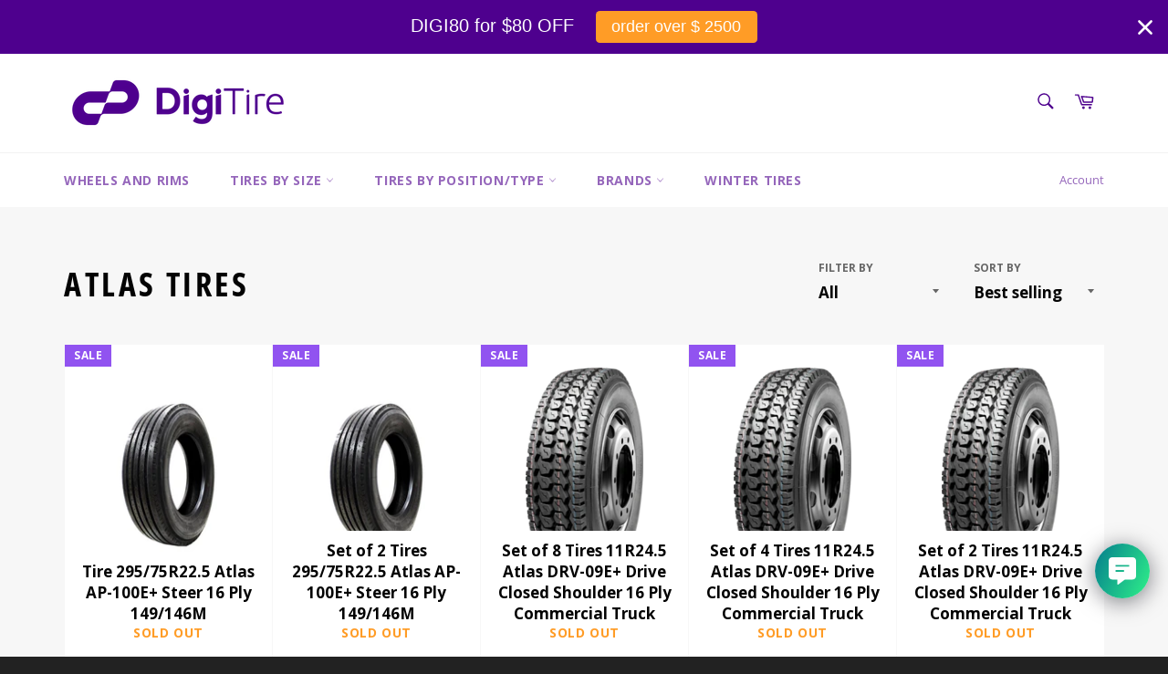

--- FILE ---
content_type: text/html; charset=utf-8
request_url: https://www.digitire.com/collections/atlas-tires
body_size: 47225
content:
<!doctype html>
<html class="no-js" lang="en">
<head>

  <meta charset="utf-8">
  <meta http-equiv="X-UA-Compatible" content="IE=edge,chrome=1">
  <meta name="viewport" content="width=device-width,initial-scale=1">
  <meta name="theme-color" content="#ffffff">

  
    <link rel="shortcut icon" href="//www.digitire.com/cdn/shop/files/MicrosoftTeams-image_37_32x32.png?v=1652883128" type="image/png">
  

  <link rel="canonical" href="https://www.digitire.com/collections/atlas-tires">
  <title>
  Atlas Tires &ndash; Digitire
  </title>

  
    <meta name="description" content="Buy now on Digitire. Commercial Truck Tire Atlas Brand best brands and prices on Internet. Trailer, Steer, All Position, Drive Closed Shoulder, Drive Open Shoulder. Comercial near me, best deals installation">
  

  <!-- /snippets/social-meta-tags.liquid -->




<meta property="og:site_name" content="Digitire">
<meta property="og:url" content="https://www.digitire.com/collections/atlas-tires">
<meta property="og:title" content="Atlas Tires">
<meta property="og:type" content="product.group">
<meta property="og:description" content="Buy now on Digitire. Commercial Truck Tire Atlas Brand best brands and prices on Internet. Trailer, Steer, All Position, Drive Closed Shoulder, Drive Open Shoulder. Comercial near me, best deals installation">

<meta property="og:image" content="http://www.digitire.com/cdn/shop/files/2_ProMax_Google_1200px_x_628px_1_1200x1200.jpg?v=1738067143">
<meta property="og:image:secure_url" content="https://www.digitire.com/cdn/shop/files/2_ProMax_Google_1200px_x_628px_1_1200x1200.jpg?v=1738067143">


<meta name="twitter:card" content="summary_large_image">
<meta name="twitter:title" content="Atlas Tires">
<meta name="twitter:description" content="Buy now on Digitire. Commercial Truck Tire Atlas Brand best brands and prices on Internet. Trailer, Steer, All Position, Drive Closed Shoulder, Drive Open Shoulder. Comercial near me, best deals installation">

  <style data-shopify>
  :root {
    --color-body-text: #666666;
    --color-body: #ffffff;
  }
</style>


  <script>
    document.documentElement.className = document.documentElement.className.replace('no-js', 'js');
  </script>

  <link href="//www.digitire.com/cdn/shop/t/7/assets/theme.scss.css?v=5859356371871001901763047855" rel="stylesheet" type="text/css" media="all" />

  <script>
    window.theme = window.theme || {};

    theme.strings = {
      stockAvailable: "1 available",
      addToCart: "Add to Cart",
      soldOut: "Sold Out",
      unavailable: "Unavailable",
      noStockAvailable: "The item could not be added to your cart because there are not enough in stock.",
      willNotShipUntil: "Will not ship until [date]",
      willBeInStockAfter: "Will be in stock after [date]",
      totalCartDiscount: "You're saving [savings]",
      addressError: "Error looking up that address",
      addressNoResults: "No results for that address",
      addressQueryLimit: "You have exceeded the Google API usage limit. Consider upgrading to a \u003ca href=\"https:\/\/developers.google.com\/maps\/premium\/usage-limits\"\u003ePremium Plan\u003c\/a\u003e.",
      authError: "There was a problem authenticating your Google Maps API Key.",
      slideNumber: "Slide [slide_number], current"
    };theme.backToCollection = {
        collection: {
          title: "Atlas Tires",
          link: "https://www.digitire.com/collections/atlas-tires"
        }
      };
      sessionStorage.setItem("backToCollection", JSON.stringify(theme.backToCollection.collection));</script>

  <script src="//www.digitire.com/cdn/shop/t/7/assets/lazysizes.min.js?v=56045284683979784691657137764" async="async"></script>

  

  <script src="//www.digitire.com/cdn/shop/t/7/assets/vendor.js?v=59352919779726365461657137764" defer="defer"></script>

  

  <script src="//www.digitire.com/cdn/shop/t/7/assets/theme.js?v=171366231195154451781657137764" defer="defer"></script>

  <script>window.performance && window.performance.mark && window.performance.mark('shopify.content_for_header.start');</script><meta name="google-site-verification" content="rzShfSBrGkX8vMQvUgv9c0c8ewEPp9qslmuoTzhNt2g">
<meta name="facebook-domain-verification" content="cxizkq1fhf6rs2ev4o1e40vfx5yk0z">
<meta id="shopify-digital-wallet" name="shopify-digital-wallet" content="/16788061/digital_wallets/dialog">
<meta name="shopify-checkout-api-token" content="6677a396a48e8b23c37730e77383cf6b">
<meta id="in-context-paypal-metadata" data-shop-id="16788061" data-venmo-supported="false" data-environment="production" data-locale="en_US" data-paypal-v4="true" data-currency="USD">
<link rel="alternate" type="application/atom+xml" title="Feed" href="/collections/atlas-tires.atom" />
<link rel="next" href="/collections/atlas-tires?page=2">
<link rel="alternate" type="application/json+oembed" href="https://www.digitire.com/collections/atlas-tires.oembed">
<script async="async" src="/checkouts/internal/preloads.js?locale=en-US"></script>
<link rel="preconnect" href="https://shop.app" crossorigin="anonymous">
<script async="async" src="https://shop.app/checkouts/internal/preloads.js?locale=en-US&shop_id=16788061" crossorigin="anonymous"></script>
<script id="apple-pay-shop-capabilities" type="application/json">{"shopId":16788061,"countryCode":"US","currencyCode":"USD","merchantCapabilities":["supports3DS"],"merchantId":"gid:\/\/shopify\/Shop\/16788061","merchantName":"Digitire","requiredBillingContactFields":["postalAddress","email","phone"],"requiredShippingContactFields":["postalAddress","email","phone"],"shippingType":"shipping","supportedNetworks":["visa","masterCard","amex","discover","elo","jcb"],"total":{"type":"pending","label":"Digitire","amount":"1.00"},"shopifyPaymentsEnabled":true,"supportsSubscriptions":true}</script>
<script id="shopify-features" type="application/json">{"accessToken":"6677a396a48e8b23c37730e77383cf6b","betas":["rich-media-storefront-analytics"],"domain":"www.digitire.com","predictiveSearch":true,"shopId":16788061,"locale":"en"}</script>
<script>var Shopify = Shopify || {};
Shopify.shop = "digitires.myshopify.com";
Shopify.locale = "en";
Shopify.currency = {"active":"USD","rate":"1.0"};
Shopify.country = "US";
Shopify.theme = {"name":"Venture - new Digitire","id":123320172614,"schema_name":"Venture","schema_version":"12.6.1","theme_store_id":775,"role":"main"};
Shopify.theme.handle = "null";
Shopify.theme.style = {"id":null,"handle":null};
Shopify.cdnHost = "www.digitire.com/cdn";
Shopify.routes = Shopify.routes || {};
Shopify.routes.root = "/";</script>
<script type="module">!function(o){(o.Shopify=o.Shopify||{}).modules=!0}(window);</script>
<script>!function(o){function n(){var o=[];function n(){o.push(Array.prototype.slice.apply(arguments))}return n.q=o,n}var t=o.Shopify=o.Shopify||{};t.loadFeatures=n(),t.autoloadFeatures=n()}(window);</script>
<script>
  window.ShopifyPay = window.ShopifyPay || {};
  window.ShopifyPay.apiHost = "shop.app\/pay";
  window.ShopifyPay.redirectState = null;
</script>
<script id="shop-js-analytics" type="application/json">{"pageType":"collection"}</script>
<script defer="defer" async type="module" src="//www.digitire.com/cdn/shopifycloud/shop-js/modules/v2/client.init-shop-cart-sync_BT-GjEfc.en.esm.js"></script>
<script defer="defer" async type="module" src="//www.digitire.com/cdn/shopifycloud/shop-js/modules/v2/chunk.common_D58fp_Oc.esm.js"></script>
<script defer="defer" async type="module" src="//www.digitire.com/cdn/shopifycloud/shop-js/modules/v2/chunk.modal_xMitdFEc.esm.js"></script>
<script type="module">
  await import("//www.digitire.com/cdn/shopifycloud/shop-js/modules/v2/client.init-shop-cart-sync_BT-GjEfc.en.esm.js");
await import("//www.digitire.com/cdn/shopifycloud/shop-js/modules/v2/chunk.common_D58fp_Oc.esm.js");
await import("//www.digitire.com/cdn/shopifycloud/shop-js/modules/v2/chunk.modal_xMitdFEc.esm.js");

  window.Shopify.SignInWithShop?.initShopCartSync?.({"fedCMEnabled":true,"windoidEnabled":true});

</script>
<script>
  window.Shopify = window.Shopify || {};
  if (!window.Shopify.featureAssets) window.Shopify.featureAssets = {};
  window.Shopify.featureAssets['shop-js'] = {"shop-cart-sync":["modules/v2/client.shop-cart-sync_DZOKe7Ll.en.esm.js","modules/v2/chunk.common_D58fp_Oc.esm.js","modules/v2/chunk.modal_xMitdFEc.esm.js"],"init-fed-cm":["modules/v2/client.init-fed-cm_B6oLuCjv.en.esm.js","modules/v2/chunk.common_D58fp_Oc.esm.js","modules/v2/chunk.modal_xMitdFEc.esm.js"],"shop-cash-offers":["modules/v2/client.shop-cash-offers_D2sdYoxE.en.esm.js","modules/v2/chunk.common_D58fp_Oc.esm.js","modules/v2/chunk.modal_xMitdFEc.esm.js"],"shop-login-button":["modules/v2/client.shop-login-button_QeVjl5Y3.en.esm.js","modules/v2/chunk.common_D58fp_Oc.esm.js","modules/v2/chunk.modal_xMitdFEc.esm.js"],"pay-button":["modules/v2/client.pay-button_DXTOsIq6.en.esm.js","modules/v2/chunk.common_D58fp_Oc.esm.js","modules/v2/chunk.modal_xMitdFEc.esm.js"],"shop-button":["modules/v2/client.shop-button_DQZHx9pm.en.esm.js","modules/v2/chunk.common_D58fp_Oc.esm.js","modules/v2/chunk.modal_xMitdFEc.esm.js"],"avatar":["modules/v2/client.avatar_BTnouDA3.en.esm.js"],"init-windoid":["modules/v2/client.init-windoid_CR1B-cfM.en.esm.js","modules/v2/chunk.common_D58fp_Oc.esm.js","modules/v2/chunk.modal_xMitdFEc.esm.js"],"init-shop-for-new-customer-accounts":["modules/v2/client.init-shop-for-new-customer-accounts_C_vY_xzh.en.esm.js","modules/v2/client.shop-login-button_QeVjl5Y3.en.esm.js","modules/v2/chunk.common_D58fp_Oc.esm.js","modules/v2/chunk.modal_xMitdFEc.esm.js"],"init-shop-email-lookup-coordinator":["modules/v2/client.init-shop-email-lookup-coordinator_BI7n9ZSv.en.esm.js","modules/v2/chunk.common_D58fp_Oc.esm.js","modules/v2/chunk.modal_xMitdFEc.esm.js"],"init-shop-cart-sync":["modules/v2/client.init-shop-cart-sync_BT-GjEfc.en.esm.js","modules/v2/chunk.common_D58fp_Oc.esm.js","modules/v2/chunk.modal_xMitdFEc.esm.js"],"shop-toast-manager":["modules/v2/client.shop-toast-manager_DiYdP3xc.en.esm.js","modules/v2/chunk.common_D58fp_Oc.esm.js","modules/v2/chunk.modal_xMitdFEc.esm.js"],"init-customer-accounts":["modules/v2/client.init-customer-accounts_D9ZNqS-Q.en.esm.js","modules/v2/client.shop-login-button_QeVjl5Y3.en.esm.js","modules/v2/chunk.common_D58fp_Oc.esm.js","modules/v2/chunk.modal_xMitdFEc.esm.js"],"init-customer-accounts-sign-up":["modules/v2/client.init-customer-accounts-sign-up_iGw4briv.en.esm.js","modules/v2/client.shop-login-button_QeVjl5Y3.en.esm.js","modules/v2/chunk.common_D58fp_Oc.esm.js","modules/v2/chunk.modal_xMitdFEc.esm.js"],"shop-follow-button":["modules/v2/client.shop-follow-button_CqMgW2wH.en.esm.js","modules/v2/chunk.common_D58fp_Oc.esm.js","modules/v2/chunk.modal_xMitdFEc.esm.js"],"checkout-modal":["modules/v2/client.checkout-modal_xHeaAweL.en.esm.js","modules/v2/chunk.common_D58fp_Oc.esm.js","modules/v2/chunk.modal_xMitdFEc.esm.js"],"shop-login":["modules/v2/client.shop-login_D91U-Q7h.en.esm.js","modules/v2/chunk.common_D58fp_Oc.esm.js","modules/v2/chunk.modal_xMitdFEc.esm.js"],"lead-capture":["modules/v2/client.lead-capture_BJmE1dJe.en.esm.js","modules/v2/chunk.common_D58fp_Oc.esm.js","modules/v2/chunk.modal_xMitdFEc.esm.js"],"payment-terms":["modules/v2/client.payment-terms_Ci9AEqFq.en.esm.js","modules/v2/chunk.common_D58fp_Oc.esm.js","modules/v2/chunk.modal_xMitdFEc.esm.js"]};
</script>
<script>(function() {
  var isLoaded = false;
  function asyncLoad() {
    if (isLoaded) return;
    isLoaded = true;
    var urls = ["https:\/\/cdn.shopify.com\/s\/files\/1\/1678\/8061\/t\/7\/assets\/affirmShopify.js?v=1657180118\u0026shop=digitires.myshopify.com","https:\/\/trust.conversionbear.com\/script?app=trust_badge\u0026shop=digitires.myshopify.com","https:\/\/cdn-scripts.signifyd.com\/shopify\/script-tag.js?shop=digitires.myshopify.com","https:\/\/sbzstag.cirkleinc.com\/?shop=digitires.myshopify.com","https:\/\/cdn.hextom.com\/js\/quickannouncementbar.js?shop=digitires.myshopify.com","https:\/\/services.nofraud.com\/js\/device.js?shop=digitires.myshopify.com"];
    for (var i = 0; i < urls.length; i++) {
      var s = document.createElement('script');
      s.type = 'text/javascript';
      s.async = true;
      s.src = urls[i];
      var x = document.getElementsByTagName('script')[0];
      x.parentNode.insertBefore(s, x);
    }
  };
  if(window.attachEvent) {
    window.attachEvent('onload', asyncLoad);
  } else {
    window.addEventListener('load', asyncLoad, false);
  }
})();</script>
<script id="__st">var __st={"a":16788061,"offset":-18000,"reqid":"a81f4cba-3fc2-48dd-9cd2-f8744543d339-1769138587","pageurl":"www.digitire.com\/collections\/atlas-tires","u":"177a3668f451","p":"collection","rtyp":"collection","rid":266642391110};</script>
<script>window.ShopifyPaypalV4VisibilityTracking = true;</script>
<script id="captcha-bootstrap">!function(){'use strict';const t='contact',e='account',n='new_comment',o=[[t,t],['blogs',n],['comments',n],[t,'customer']],c=[[e,'customer_login'],[e,'guest_login'],[e,'recover_customer_password'],[e,'create_customer']],r=t=>t.map((([t,e])=>`form[action*='/${t}']:not([data-nocaptcha='true']) input[name='form_type'][value='${e}']`)).join(','),a=t=>()=>t?[...document.querySelectorAll(t)].map((t=>t.form)):[];function s(){const t=[...o],e=r(t);return a(e)}const i='password',u='form_key',d=['recaptcha-v3-token','g-recaptcha-response','h-captcha-response',i],f=()=>{try{return window.sessionStorage}catch{return}},m='__shopify_v',_=t=>t.elements[u];function p(t,e,n=!1){try{const o=window.sessionStorage,c=JSON.parse(o.getItem(e)),{data:r}=function(t){const{data:e,action:n}=t;return t[m]||n?{data:e,action:n}:{data:t,action:n}}(c);for(const[e,n]of Object.entries(r))t.elements[e]&&(t.elements[e].value=n);n&&o.removeItem(e)}catch(o){console.error('form repopulation failed',{error:o})}}const l='form_type',E='cptcha';function T(t){t.dataset[E]=!0}const w=window,h=w.document,L='Shopify',v='ce_forms',y='captcha';let A=!1;((t,e)=>{const n=(g='f06e6c50-85a8-45c8-87d0-21a2b65856fe',I='https://cdn.shopify.com/shopifycloud/storefront-forms-hcaptcha/ce_storefront_forms_captcha_hcaptcha.v1.5.2.iife.js',D={infoText:'Protected by hCaptcha',privacyText:'Privacy',termsText:'Terms'},(t,e,n)=>{const o=w[L][v],c=o.bindForm;if(c)return c(t,g,e,D).then(n);var r;o.q.push([[t,g,e,D],n]),r=I,A||(h.body.append(Object.assign(h.createElement('script'),{id:'captcha-provider',async:!0,src:r})),A=!0)});var g,I,D;w[L]=w[L]||{},w[L][v]=w[L][v]||{},w[L][v].q=[],w[L][y]=w[L][y]||{},w[L][y].protect=function(t,e){n(t,void 0,e),T(t)},Object.freeze(w[L][y]),function(t,e,n,w,h,L){const[v,y,A,g]=function(t,e,n){const i=e?o:[],u=t?c:[],d=[...i,...u],f=r(d),m=r(i),_=r(d.filter((([t,e])=>n.includes(e))));return[a(f),a(m),a(_),s()]}(w,h,L),I=t=>{const e=t.target;return e instanceof HTMLFormElement?e:e&&e.form},D=t=>v().includes(t);t.addEventListener('submit',(t=>{const e=I(t);if(!e)return;const n=D(e)&&!e.dataset.hcaptchaBound&&!e.dataset.recaptchaBound,o=_(e),c=g().includes(e)&&(!o||!o.value);(n||c)&&t.preventDefault(),c&&!n&&(function(t){try{if(!f())return;!function(t){const e=f();if(!e)return;const n=_(t);if(!n)return;const o=n.value;o&&e.removeItem(o)}(t);const e=Array.from(Array(32),(()=>Math.random().toString(36)[2])).join('');!function(t,e){_(t)||t.append(Object.assign(document.createElement('input'),{type:'hidden',name:u})),t.elements[u].value=e}(t,e),function(t,e){const n=f();if(!n)return;const o=[...t.querySelectorAll(`input[type='${i}']`)].map((({name:t})=>t)),c=[...d,...o],r={};for(const[a,s]of new FormData(t).entries())c.includes(a)||(r[a]=s);n.setItem(e,JSON.stringify({[m]:1,action:t.action,data:r}))}(t,e)}catch(e){console.error('failed to persist form',e)}}(e),e.submit())}));const S=(t,e)=>{t&&!t.dataset[E]&&(n(t,e.some((e=>e===t))),T(t))};for(const o of['focusin','change'])t.addEventListener(o,(t=>{const e=I(t);D(e)&&S(e,y())}));const B=e.get('form_key'),M=e.get(l),P=B&&M;t.addEventListener('DOMContentLoaded',(()=>{const t=y();if(P)for(const e of t)e.elements[l].value===M&&p(e,B);[...new Set([...A(),...v().filter((t=>'true'===t.dataset.shopifyCaptcha))])].forEach((e=>S(e,t)))}))}(h,new URLSearchParams(w.location.search),n,t,e,['guest_login'])})(!0,!0)}();</script>
<script integrity="sha256-4kQ18oKyAcykRKYeNunJcIwy7WH5gtpwJnB7kiuLZ1E=" data-source-attribution="shopify.loadfeatures" defer="defer" src="//www.digitire.com/cdn/shopifycloud/storefront/assets/storefront/load_feature-a0a9edcb.js" crossorigin="anonymous"></script>
<script crossorigin="anonymous" defer="defer" src="//www.digitire.com/cdn/shopifycloud/storefront/assets/shopify_pay/storefront-65b4c6d7.js?v=20250812"></script>
<script data-source-attribution="shopify.dynamic_checkout.dynamic.init">var Shopify=Shopify||{};Shopify.PaymentButton=Shopify.PaymentButton||{isStorefrontPortableWallets:!0,init:function(){window.Shopify.PaymentButton.init=function(){};var t=document.createElement("script");t.src="https://www.digitire.com/cdn/shopifycloud/portable-wallets/latest/portable-wallets.en.js",t.type="module",document.head.appendChild(t)}};
</script>
<script data-source-attribution="shopify.dynamic_checkout.buyer_consent">
  function portableWalletsHideBuyerConsent(e){var t=document.getElementById("shopify-buyer-consent"),n=document.getElementById("shopify-subscription-policy-button");t&&n&&(t.classList.add("hidden"),t.setAttribute("aria-hidden","true"),n.removeEventListener("click",e))}function portableWalletsShowBuyerConsent(e){var t=document.getElementById("shopify-buyer-consent"),n=document.getElementById("shopify-subscription-policy-button");t&&n&&(t.classList.remove("hidden"),t.removeAttribute("aria-hidden"),n.addEventListener("click",e))}window.Shopify?.PaymentButton&&(window.Shopify.PaymentButton.hideBuyerConsent=portableWalletsHideBuyerConsent,window.Shopify.PaymentButton.showBuyerConsent=portableWalletsShowBuyerConsent);
</script>
<script data-source-attribution="shopify.dynamic_checkout.cart.bootstrap">document.addEventListener("DOMContentLoaded",(function(){function t(){return document.querySelector("shopify-accelerated-checkout-cart, shopify-accelerated-checkout")}if(t())Shopify.PaymentButton.init();else{new MutationObserver((function(e,n){t()&&(Shopify.PaymentButton.init(),n.disconnect())})).observe(document.body,{childList:!0,subtree:!0})}}));
</script>
<link id="shopify-accelerated-checkout-styles" rel="stylesheet" media="screen" href="https://www.digitire.com/cdn/shopifycloud/portable-wallets/latest/accelerated-checkout-backwards-compat.css" crossorigin="anonymous">
<style id="shopify-accelerated-checkout-cart">
        #shopify-buyer-consent {
  margin-top: 1em;
  display: inline-block;
  width: 100%;
}

#shopify-buyer-consent.hidden {
  display: none;
}

#shopify-subscription-policy-button {
  background: none;
  border: none;
  padding: 0;
  text-decoration: underline;
  font-size: inherit;
  cursor: pointer;
}

#shopify-subscription-policy-button::before {
  box-shadow: none;
}

      </style>

<script>window.performance && window.performance.mark && window.performance.mark('shopify.content_for_header.end');</script>

  <link href="//www.digitire.com/cdn/shop/t/7/assets/gang-custom-css-shopify--main.css?v=325749268895686451666193434" rel="stylesheet" type="text/css" media="all" />

	                

<script src="https://www.artfut.com/static/tagtag.min.js?campaign_code=d2b257d1af" onerror='var self = this;window.ADMITAD=window.ADMITAD||{},ADMITAD.Helpers=ADMITAD.Helpers||{},ADMITAD.Helpers.generateDomains=function(){for(var e=new Date,n=Math.floor(new Date(2020,e.getMonth(),e.getDate()).setUTCHours(0,0,0,0)/1e3),t=parseInt(1e12*(Math.sin(n)+1)).toString(30),i=["de"],o=[],a=0;a<i.length;++a)o.push({domain:t+"."+i[a],name:t});return o},ADMITAD.Helpers.findTodaysDomain=function(e){function n(){var o=new XMLHttpRequest,a=i[t].domain,D="https://"+a+"/";o.open("HEAD",D,!0),o.onload=function(){setTimeout(e,0,i[t])},o.onerror=function(){++t<i.length?setTimeout(n,0):setTimeout(e,0,void 0)},o.send()}var t=0,i=ADMITAD.Helpers.generateDomains();n()},window.ADMITAD=window.ADMITAD||{},ADMITAD.Helpers.findTodaysDomain(function(e){if(window.ADMITAD.dynamic=e,window.ADMITAD.dynamic){var n=function(){return function(){return self.src?self:""}}(),t=n(),i=(/campaign_code=([^&]+)/.exec(t.src)||[])[1]||"";t.parentNode.removeChild(t);var o=document.getElementsByTagName("head")[0],a=document.createElement("script");a.src="https://www."+window.ADMITAD.dynamic.domain+"/static/"+window.ADMITAD.dynamic.name.slice(1)+window.ADMITAD.dynamic.name.slice(0,1)+".min.js?campaign_code="+i,o.appendChild(a)}});'></script>
<script type="text/javascript">var cookie_name='deduplication_cookie';var days_to_store=60;var deduplication_cookie_value='admitad';var channel_name='utm_source';getSourceParamFromUri=function(){var pattern=channel_name+'=([^&]+)';var re=new RegExp(pattern);return(re.exec(document.location.search)||[])[1]||''};getSourceCookie=function(){var matches=document.cookie.match(new RegExp('(?:^|; )'+cookie_name.replace(/([\.$?*|{}\(\)\[\]\\\/\+^])/g,'\\$1')+'=([^;]*)'));return matches?decodeURIComponent(matches[1]):undefined};setSourceCookie=function(){var param=getSourceParamFromUri();var params=(new URL(document.location)).searchParams;if(!params.get(channel_name) && params.get('gclid')){param='advAutoMarkup'}else if(!param){return;}var period=days_to_store*60*60*24*1000;var expiresDate=new Date((period)+ +new Date);var cookieString=cookie_name+'='+param+'; path=/; expires='+expiresDate.toGMTString();document.cookie=cookieString;document.cookie=cookieString+'; domain=.'+location.host};setSourceCookie();if(!getSourceCookie(cookie_name)){ADMITAD.Invoice.broker='na'}else if(getSourceCookie(cookie_name)!=deduplication_cookie_value){ADMITAD.Invoice.broker=getSourceCookie(cookie_name)}else{ADMITAD.Invoice.broker='adm'}</script>

<!-- BEGIN app block: shopify://apps/smart-filter-search/blocks/app-embed/5cc1944c-3014-4a2a-af40-7d65abc0ef73 -->
<style>.spf-filter-loading #gf-products>*,.spf-filter-loading [data-globo-filter-items]>*{visibility:hidden;opacity:0}.spf-has-filter #gf-products{display:-ms-flexbox;padding:0;margin-bottom:0;min-width:100%;width:auto;z-index:1;position:relative;display:-webkit-box;display:flex;justify-content:left;-ms-flex-wrap:wrap;flex-wrap:wrap;height:auto!important}.spf-has-filter.spf-layout-app #gf-products{margin-right:-15px;margin-left:-15px;}.gf-block-title-skeleton span{width:100%;height:12px;display:block;border-radius:5px;background:#f6f6f7}.gf-top_one .gf-block-title-skeleton span{height:22px;border-radius:2px;min-width:100px}.gf-block-title-skeleton h3::after,.gf-top_one .gf-block-content.gf-block-skeleton{display:none!important}#gf-tree .gf-label.gf-label-skeleton{height:8px;display:block;border-radius:3px!important;background:#f6f6f7}.gf-label-width-75{max-width:75%}.gf-label-width-90{max-width:90%}.gf-label-width-50{max-width:50%}</style>
<link rel="preload" href="https://cdn.shopify.com/extensions/019be8cb-0594-715a-99a8-19b2190e0795/smart-product-filters-626/assets/globo-filter-critical.css" as="style" onload="this.onload=null;this.rel='stylesheet'">
<noscript><link rel="stylesheet" href="https://cdn.shopify.com/extensions/019be8cb-0594-715a-99a8-19b2190e0795/smart-product-filters-626/assets/globo-filter-critical.css"></noscript><link href="https://cdn.shopify.com/extensions/019be8cb-0594-715a-99a8-19b2190e0795/smart-product-filters-626/assets/globo.filter.min.js" as="script" rel="preload">
<link rel="preconnect" href="https://filter-x1.globo.io" crossorigin>
<link rel="dns-prefetch" href="https://filter-x1.globo.io"><link href="https://cdn.shopify.com/extensions/019be8cb-0594-715a-99a8-19b2190e0795/smart-product-filters-626/assets/globo.filter.filter.min.js" as="script" rel="preload">
<link href="https://cdn.shopify.com/extensions/019be8cb-0594-715a-99a8-19b2190e0795/smart-product-filters-626/assets/globo.filter.692.min.js" as="script" rel="preload">
<link href="https://cdn.shopify.com/extensions/019be8cb-0594-715a-99a8-19b2190e0795/smart-product-filters-626/assets/globo.filter.284.min.js" as="script" rel="preload">
<link href="https://cdn.shopify.com/extensions/019be8cb-0594-715a-99a8-19b2190e0795/smart-product-filters-626/assets/globo.filter.themes.min.js" as="script" rel="preload">
<link href="https://cdn.shopify.com/extensions/019be8cb-0594-715a-99a8-19b2190e0795/smart-product-filters-626/assets/globo.filter.product.min.js" as="script" rel="preload">
<link href="//cdn.shopify.com/extensions/019be8cb-0594-715a-99a8-19b2190e0795/smart-product-filters-626/assets/globo.filter.css" rel="stylesheet" type="text/css" media="all" /><link rel="stylesheet" href="https://cdn.shopify.com/extensions/019be8cb-0594-715a-99a8-19b2190e0795/smart-product-filters-626/assets/globo.filter.slider.css" media="print" onload="this.media='all'"><link rel="stylesheet" href="https://cdn.shopify.com/extensions/019be8cb-0594-715a-99a8-19b2190e0795/smart-product-filters-626/assets/globo.search.css" media="print" onload="this.media='all'">

<meta id="search_terms_value" content="" />
<!-- BEGIN app snippet: global.variables --><script>
  window.shopCurrency = "USD";
  window.shopCountry = "US";
  window.shopLanguageCode = "en";

  window.currentCurrency = "USD";
  window.currentCountry = "US";
  window.currentLanguageCode = "en";

  window.shopCustomer = false

  window.useCustomTreeTemplate = false;
  window.useCustomProductTemplate = false;

  window.GloboFilterRequestOrigin = "https://www.digitire.com";
  window.GloboFilterShopifyDomain = "digitires.myshopify.com";
  window.GloboFilterSFAT = "";
  window.GloboFilterSFApiVersion = "2025-07";
  window.GloboFilterProxyPath = "/apps/globofilters";
  window.GloboFilterRootUrl = "";
  window.GloboFilterTranslation = {"search":{"suggestions":"Suggestions","collections":"Collections","pages":"Pages","product":"Product","products":"Products","view_all":"Search for","view_all_products":"View all products","not_found":"Sorry, nothing found for","product_not_found":"No products were found","no_result_keywords_suggestions_title":"Popular searches","no_result_products_suggestions_title":"However, You may like","zero_character_keywords_suggestions_title":"Suggestions","zero_character_popular_searches_title":"Popular searches","zero_character_products_suggestions_title":"Trending products"},"form":{"title":"Search Products","submit":"Search"},"filter":{"filter_by":"Filter By","clear_all":"Clear All","view":"View","clear":"Clear","in_stock":"In Stock","out_of_stock":"Out of Stock","ready_to_ship":"Ready to ship","search":"Search options"},"sort":{"sort_by":"Sort By","manually":"Featured","availability_in_stock_first":"Availability","relevance":"Relevance","best_selling":"Best Selling","alphabetically_a_z":"Alphabetically, A-Z","alphabetically_z_a":"Alphabetically, Z-A","price_low_to_high":"Price, low to high","price_high_to_low":"Price, high to low","date_new_to_old":"Date, new to old","date_old_to_new":"Date, old to new","sale_off":"% Sale off"},"product":{"add_to_cart":"Add to cart","unavailable":"Unavailable","sold_out":"Sold out","sale":"Sale","load_more":"Load more","limit":"Show","search":"Search products","no_results":"Sorry, there are no products in this collection"}};
  window.isMultiCurrency =false;
  window.globoEmbedFilterAssetsUrl = 'https://cdn.shopify.com/extensions/019be8cb-0594-715a-99a8-19b2190e0795/smart-product-filters-626/assets/';
  window.assetsUrl = window.globoEmbedFilterAssetsUrl;
  window.GloboMoneyFormat = "${{amount}}";
</script><!-- END app snippet -->
<script type="text/javascript" hs-ignore data-ccm-injected>document.getElementsByTagName('html')[0].classList.add('spf-filter-loading','spf-has-filter', 'gf-left','spf-layout-app');
window.enabledEmbedFilter = true;
window.currentThemeId = 123320172614;
window.sortByRelevance = false;
window.moneyFormat = "${{amount}}";
window.GloboMoneyWithCurrencyFormat = "${{amount}} USD";
window.filesUrl = '//www.digitire.com/cdn/shop/files/';
var GloboEmbedFilterConfig = {
api: {filterUrl: "https://filter-x1.globo.io/filter",searchUrl: "https://filter-x1.globo.io/search", url: "https://filter-x1.globo.io"},
shop: {
  name: "Digitire",
  url: "https://www.digitire.com",
  domain: "digitires.myshopify.com",
  locale: "en",
  cur_locale: "en",
  predictive_search_url: "/search/suggest",
  country_code: "US",
  root_url: "",
  cart_url: "/cart",
  search_url: "/search",
  cart_add_url: "/cart/add",
  search_terms_value: "",
  product_image: {width: 360, height: 504},
  no_image_url: "https://cdn.shopify.com/s/images/themes/product-1.png",
  swatches: [],
  swatchConfig: {"enable":false},
  enableRecommendation: false,
  themeStoreId: null,
  hideOneValue: false,
  newUrlStruct: true,
  newUrlForSEO: false,redirects: {"winter+tires":"/collections/snow-tires-for-commercial-trucks","winter":"/collections/snow-tires-for-commercial-trucks","winter tires":"/collections/snow-tires-for-commercial-trucks","https://www.digitire.com/search?q=winter+tires":"/collections/snow-tires-for-commercial-trucks","11r24.5":"/search?q=11 245","11r22.5":"/search?q=11 225","tire 11r24 5":"/search?q=11r24.5","255/70r22.5 all positions":"/search?q=255%2F70r22.5+all+position"},
  images: {},
  settings: {"ship_title":"","ship_placeholder":"Zipcode","ship_btn":"Check","ship_err":"Sorry! Please, check shipping at checkout.","ship_err_req":"Please enter a valid zipcode","color_header_bg":"#ffffff","color_header_links":"#4e008e","color_body_bg":"#f7f7f7","color_content_bg":"#ffffff","color_body_headings":"#030303","color_body_text":"#666666","color_button_bg":"#ff9c26","color_button_text":"#ffffff","color_footer_bg":"#222222","color_footer_text":"#ffffff","color_hero_text":"#ffffff","color_hero_bg":"#4e008e","type_accent_family":{"error":"json not allowed for this object"},"type_accent_spacing":true,"type_accent_transform":true,"type_base_family":{"error":"json not allowed for this object"},"type_base_size":"17px","type_nav_size":"14px","type_nav_spacing":true,"type_nav_transform":true,"product_images_padding":true,"product_vendor_enable":false,"social_facebook_link":"https:\/\/www.facebook.com\/digitire","social_twitter_link":"","social_pinterest_link":"","social_instagram_link":"https:\/\/www.instagram.com\/digitireofficial\/","social_tumblr_link":"","social_snapchat_link":"","social_youtube_link":"https:\/\/www.youtube.com\/channel\/UCsHeFccwwOvgfWJgRLSRhqQ","social_vimeo_link":"","share_facebook":false,"share_twitter":false,"share_pinterest":false,"favicon":"\/\/www.digitire.com\/cdn\/shop\/files\/MicrosoftTeams-image_37.png?v=1652883128","checkout_logo_image":"\/\/www.digitire.com\/cdn\/shop\/files\/HORIZONTAL_ROXA_1.png?v=1652820934","checkout_logo_position":"left","checkout_logo_size":"large","checkout_body_background_color":"#fff","checkout_input_background_color_mode":"transparent","checkout_sidebar_background_color":"#fafafa","checkout_heading_font":"Open Sans","checkout_body_font":"Open Sans","checkout_accent_color":"#4e008e","checkout_button_color":"#4e008e","checkout_error_color":"#9153f0","checkout_banner_background_color":"#fff","checkout_call_to_action_color":"#006eff","checkout_use_header_image":false,"color_newsletter_input":"#1a1a1a","customer_layout":"customer_area"},
  gridSettings: {"layout":"app","useCustomTemplate":false,"useCustomTreeTemplate":false,"skin":5,"limits":[12,24,48],"productsPerPage":12,"sorts":["stock-descending","best-selling","title-ascending","title-descending","price-ascending","price-descending","created-descending","created-ascending","sale-descending"],"noImageUrl":"https:\/\/cdn.shopify.com\/s\/images\/themes\/product-1.png","imageWidth":"360","imageHeight":"504","imageRatio":140,"imageSize":"360_504","alignment":"left","hideOneValue":false,"elements":["soldoutLabel","saleLabel","quickview","addToCart","vendor","price","secondImage"],"saleLabelClass":" sale-percent","saleMode":2,"gridItemClass":"spf-col-xl-4 spf-col-lg-4 spf-col-md-6 spf-col-sm-6 spf-col-6","swatchClass":"","swatchConfig":{"enable":false},"variant_redirect":false,"showSelectedVariantInfo":true},
  home_filter: false,
  page: "collection",
  sorts: ["stock-descending","best-selling","title-ascending","title-descending","price-ascending","price-descending","created-descending","created-ascending","sale-descending"],
  limits: [12,24,48],
  cache: true,
  layout: "app",
  marketTaxInclusion: false,
  priceTaxesIncluded: false,
  customerTaxesIncluded: false,
  useCustomTemplate: false,
  hasQuickviewTemplate: false
},
analytic: {"enableViewProductAnalytic":true,"enableSearchAnalytic":true,"enableFilterAnalytic":true,"enableATCAnalytic":false},
taxes: [],
special_countries: null,
adjustments: false,
year_make_model: {
  id: 0,
  prefix: "gff_",
  heading: "",
  showSearchInput: false,
  showClearAllBtn: false
},
filter: {
  id:33996,
  prefix: "gf_",
  layout: 1,
  sublayout: 1,
  showCount: true,
  showRefine: true,
  refineSettings: {"style":"rounded","positions":["sidebar_mobile","toolbar_desktop","toolbar_mobile"],"color":"#000000","iconColor":"#959595","bgColor":"#E8E8E8"},
  isLoadMore: 0,
  filter_on_search_page: true
},
search:{
  enable: true,
  zero_character_suggestion: true,
  pages_suggestion: {enable:false,limit:5},
  keywords_suggestion: {enable:true,limit:10},
  articles_suggestion: {enable:false,limit:5},
  layout: 1,
  product_list_layout: "grid",
  elements: ["vendor","price"]
},
collection: {
  id:266642391110,
  handle:"atlas-tires",
  sort: "best-selling",
  vendor: null,
  tags: null,
  type: null,
  term: document.getElementById("search_terms_value") != null ? document.getElementById("search_terms_value").content : "",
  limit: 12,
  settings: null,
  products_count: 24,
  enableCollectionSearch: true,
  displayTotalProducts: true,
  excludeTags:null,
  showSelectedVariantInfo: true
},
selector: {products: ""}
}
</script>
<script class="globo-filter-settings-js">
try {} catch (error) {}
</script>
<script src="https://cdn.shopify.com/extensions/019be8cb-0594-715a-99a8-19b2190e0795/smart-product-filters-626/assets/globo.filter.themes.min.js" defer></script><link rel="preconnect" href="https://fonts.googleapis.com">
<link rel="preconnect" href="https://fonts.gstatic.com" crossorigin>
<link href="https://fonts.googleapis.com/css?family=Open+Sans:600|Open+Sans:700&display=swap" rel="stylesheet"><style>.gf-block-title h3, 
.gf-block-title .h3,
.gf-form-input-inner label {
  font-size: 14px !important;
  color: #3a3a3a !important;
  text-transform: uppercase !important;
  font-weight: bold !important;
}
.gf-option-block .gf-btn-show-more{
  font-size: 14px !important;
  text-transform: none !important;
  font-weight: normal !important;
}
.gf-option-block ul li a, 
.gf-option-block ul li button, 
.gf-option-block ul li a span.gf-count,
.gf-option-block ul li button span.gf-count,
.gf-clear, 
.gf-clear-all, 
.selected-item.gf-option-label a,
.gf-form-input-inner select,
.gf-refine-toggle{
  font-size: 14px !important;
  color: #000000 !important;
  text-transform: none !important;
  font-weight: normal !important;
}

.gf-refine-toggle-mobile,
.gf-form-button-group button {
  font-size: 14px !important;
  text-transform: none !important;
  font-weight: normal !important;
  color: #3a3a3a !important;
  border: 1px solid #bfbfbf !important;
  background: #ffffff !important;
}
.gf-option-block-box-rectangle.gf-option-block ul li.gf-box-rectangle a,
.gf-option-block-box-rectangle.gf-option-block ul li.gf-box-rectangle button {
  border-color: #000000 !important;
}
.gf-option-block-box-rectangle.gf-option-block ul li.gf-box-rectangle a.checked,
.gf-option-block-box-rectangle.gf-option-block ul li.gf-box-rectangle button.checked{
  color: #fff !important;
  background-color: #000000 !important;
}
@media (min-width: 768px) {
  .gf-option-block-box-rectangle.gf-option-block ul li.gf-box-rectangle button:hover,
  .gf-option-block-box-rectangle.gf-option-block ul li.gf-box-rectangle a:hover {
    color: #fff !important;
    background-color: #000000 !important;	
  }
}
.gf-option-block.gf-option-block-select select {
  color: #000000 !important;
}

#gf-form.loaded, .gf-YMM-forms.loaded {
  background: #FFFFFF !important;
}
#gf-form h2, .gf-YMM-forms h2 {
  color: #3a3a3a !important;
}
#gf-form label, .gf-YMM-forms label{
  color: #3a3a3a !important;
}
.gf-form-input-wrapper select, 
.gf-form-input-wrapper input{
  border: 1px solid #DEDEDE !important;
  background-color: #FFFFFF !important;
  border-radius: 0px !important;
}
#gf-form .gf-form-button-group button, .gf-YMM-forms .gf-form-button-group button{
  color: #FFFFFF !important;
  background: #3a3a3a !important;
  border-radius: 0px !important;
}

.spf-product-card.spf-product-card__template-3 .spf-product__info.hover{
  background: #ffffff;
}
a.spf-product-card__image-wrapper{
  padding-top: 100%;
}
.h4.spf-product-card__title a{
  color: #333333;
  font-size: 15px;
  font-family: "Open Sans", sans-serif;   font-weight: 600;  font-style: normal;
  text-transform: none;
}
.h4.spf-product-card__title a:hover{
  color: #000000;
}
.spf-product-card button.spf-product__form-btn-addtocart{
  font-size: 14px;
   font-family: inherit;   font-weight: normal;   font-style: normal;   text-transform: none;
}
.spf-product-card button.spf-product__form-btn-addtocart,
.spf-product-card.spf-product-card__template-4 a.open-quick-view,
.spf-product-card.spf-product-card__template-5 a.open-quick-view,
#gfqv-btn{
  color: #FFFFFF !important;
  border: 1px solid #4E008E !important;
  background: #4E008E !important;
}
.spf-product-card button.spf-product__form-btn-addtocart:hover,
.spf-product-card.spf-product-card__template-4 a.open-quick-view:hover,
.spf-product-card.spf-product-card__template-5 a.open-quick-view:hover{
  color: #FFFFFF !important;
  border: 1px solid #9153F0 !important;
  background: #9153F0 !important;
}
span.spf-product__label.spf-product__label-soldout{
  color: #ffffff;
  background: #989898;
}
span.spf-product__label.spf-product__label-sale{
  color: #F0F0F0;
  background: #9153F0;
}
.spf-product-card__vendor a{
  color: #969595;
  font-size: 13px;
  font-family: "Open Sans", sans-serif;   font-weight: 600;   font-style: normal; }
.spf-product-card__vendor a:hover{
  color: #969595;
}
.spf-product-card__price-wrapper{
  font-size: 16px;
}
.spf-image-ratio{
  padding-top:100% !important;
}
.spf-product-card__oldprice,
.spf-product-card__saleprice,
.spf-product-card__price,
.gfqv-product-card__oldprice,
.gfqv-product-card__saleprice,
.gfqv-product-card__price
{
  font-size: 16px;
  font-family: "Open Sans", sans-serif;   font-weight: 700;   font-style: normal; }

span.spf-product-card__price, span.gfqv-product-card__price{
  color: rgba(255, 156, 38, 1);
}
span.spf-product-card__oldprice, span.gfqv-product-card__oldprice{
  color: #969595;
}
span.spf-product-card__saleprice, span.gfqv-product-card__saleprice{
  color: #FF9C26;
}
/* Product Title */
.h4.spf-product-card__title{
    
}
.h4.spf-product-card__title a{

}

/* Product Vendor */
.spf-product-card__vendor{
    
}
.spf-product-card__vendor a{

}

/* Product Price */
.spf-product-card__price-wrapper{
    
}

/* Product Old Price */
span.spf-product-card__oldprice{
    
}

/* Product Sale Price */
span.spf-product-card__saleprice{
    font-size: 21px;
}

/* Product Regular Price */
span.spf-product-card__price{

}

/* Quickview button */
.open-quick-view{
    
}

/* Add to cart button */
button.spf-product__form-btn-addtocart{
    
}

/* Product image */
img.spf-product-card__image{
    
}

/* Sale label */
span.spf-product__label.spf-product__label.spf-product__label-sale{
    
}

/* Sold out label */
span.spf-product__label.spf-product__label.spf-product__label-soldout{
    
}</style><script>
    window.addEventListener('globoFilterRenderSearchCompleted', function () {
      if( slate && slate.a11y && typeof slate.a11y.removeTrapFocus == "function" ){
        slate.a11y.removeTrapFocus({
          $container: $('#NavDrawer'),
          namespace: 'drawer_focus'
        });
        setTimeout(function(){
          slate.a11y.removeTrapFocus({
            $container: $('#NavDrawer'),
            namespace: 'drawer_focus'
          });
          $('.gl-d-searchbox-input').focus();
        }, 600);
      }
    });
  </script>

<style></style><script></script>
<script id="gspfProductTemplate123320172614" type="template/html">
  {%- assign swatch_options = 'Colour~~Color' | downcase | split: "~~" | uniq -%}
  {%- assign image_options  = '' | downcase | split: "~~" | uniq -%}
  {%- assign text_options   = 'Size' | downcase | split: "~~" | uniq  -%}

  {%- assign image_size     = '360x504' -%}
  {%- assign no_image = 'https://cdn.shopify.com/s/images/themes/product-1.png' -%}

  {%- assign featured_image            = product.featured_image -%}
  {%- assign product_price             = product.price -%}
  {%- assign product_compare_at_price  = product.compare_at_price -%}
  {%- assign selected_or_first_available_variant = product.selected_or_first_available_variant -%}
  {%- assign variant_url = '' -%}
      {% if product.selected_variant %}
    {% assign selected_or_first_available_variant = product.selected_variant %}
    {% assign product_price             = selected_or_first_available_variant.price %}
    {% assign product_compare_at_price  = selected_or_first_available_variant.compare_at_price %}
    {% if selected_or_first_available_variant.image %}
      {% assign featured_image = selected_or_first_available_variant.image %}
    {% endif %}
  {% endif %}
              {%- assign images_count = product.images | size -%}
<div{% if showPageData %} data-page="{{page}}"{% endif %} class="spf-col-xl-4 spf-col-lg-4 spf-col-md-6 spf-col-sm-6 spf-col-6">
    <div class="spf-product-card spf-product-card__left spf-product-card__template-5{% unless product.available %} spf-soldout{% endunless %}">
        <div class="spf-product-card__inner">
        {%- unless product.available -%}
                <span translatable class="spf-product__label spf-product__label-soldout">{{translation.product.sold_out | default: "Sold out"}}</span>
                        {%- elsif product_compare_at_price > product_price -%}
        <span translatable class="spf-product__label spf-product__label-sale sale-percent">
                        -{{ product_compare_at_price | minus: product_price | times: 100.0 | divided_by: product_compare_at_price | round }}%                    </span>
                {%- endunless -%}

        <a class="spf-product-card__image-wrapper{% if images_count > 1 %} hover-effect{% endif %}" href="{{root_url}}{{ product.url }}{{variant_url}}" style="padding-top:140%;">
            {%- if images_count > 0 -%}
            {%- for image in product.images -%}
              <img
                data-variants="{% if image.variant_ids %}{{image.variant_ids | join: ','}}{% endif %}"
                class="gflazyload spf-product-card__image spf-product-card__image-{% if featured_image.id == image.id %}main{% elsif image.id == product.second_image.id %}secondary{% else %}hidden{% endif %}"
                srcset="[data-uri]"
                src="{{image.src | img_url: image_size}}"
                data-src="{{image.src | img_lazyload_url}}"
                data-sizes="auto"
                data-aspectratio="{{image.aspect_ratio}}"
                data-parent-fit="contain"
                alt="{{image.alt | escape}}"
              />
            {%- endfor -%}
            {% else %}
            <img data-variants="" class="gflazyload spf-product-card__image spf-product-card__image-main" src="{{no_image}}" alt="{{product.title | escape}}">
            {% endif %}
        </a>
                </div>

        <div class="spf-product__info">
                {% if product.vendor %}<div class="spf-product-card__vendor"><a href="/collections/vendors?q={{product.vendor | url_encode}}">{{product.vendor}}</a></div>{% endif %}
                <div class="h4 spf-product-card__title">
            <a translatable href="{{root_url}}{{ product.url }}{{variant_url}}">{{product.title}}</a>
                    </div>
                        <div class="spf-product-card__price-wrapper">
            {%- if product_compare_at_price > product_price -%}
            <span class="spf-product-card__oldprice{% unless currencyFormat contains 'money' %} money{% endunless %}">{{ product_compare_at_price | money }}</span>
            <span class="spf-product-card__saleprice{% unless currencyFormat contains 'money' %} money{% endunless %}">{{ product_price | money }}</span>
            {% else %}
            <span class="spf-product-card__price{% unless currencyFormat contains 'money' %} money{% endunless %}">{{ product_price | money }}</span>
            {% endif %}
        </div>
                <form class="spf-product__form" action="{{ root_url }}/cart/add" method="post">
            <select name="id" class="spf-product__variants">
            {%- for variant in product.variants -%}
            <option data-option1="{{variant.option1 | escape}}" data-option2="{{variant.option2 | escape}}" data-option3="{{variant.option3 | escape}}" data-price="{{variant.price}}" data-compare_at_price="{{variant.compare_at_price}}" data-available="{{variant.available}}" data-image="{% if variant.image.src %}{{variant.image.src | img_url: image_size }}{% endif %}" {% if variant.id == selected_or_first_available_variant.id %} selected="selected" {% endif %} value="{{ variant.id }}">{{ variant.title }}</option>
            {%- endfor -%}
            </select>
                        <button translatable {% unless product.available %}disabled{% endunless %} type="submit" class="spf-product__form-btn-addtocart" data-available="{{translation.product.add_to_cart | default: "Add to cart"}}" data-soldout="{{translation.product.sold_out | default: "Sold out"}}" data-unavailable="{{translation.product.unavailable | default: "Unavailable"}}">
            <span>{% if product.available %}{{translation.product.add_to_cart | default: "Add to cart"}}{% else %}{{translation.product.sold_out | default: "Sold out"}}{% endif %}</span>
            </button>
                                    <a title="Quick view" href="javascript:;" onclick="globofilter.quickView('{{root_url}}{{ product.url }}')" class="open-quick-view"><svg width="15" height="15" viewBox="0 0 1792 1792" xmlns="http://www.w3.org/2000/svg"><path fill="currentColor" d="M1664 960q-152-236-381-353 61 104 61 225 0 185-131.5 316.5t-316.5 131.5-316.5-131.5-131.5-316.5q0-121 61-225-229 117-381 353 133 205 333.5 326.5t434.5 121.5 434.5-121.5 333.5-326.5zm-720-384q0-20-14-34t-34-14q-125 0-214.5 89.5t-89.5 214.5q0 20 14 34t34 14 34-14 14-34q0-86 61-147t147-61q20 0 34-14t14-34zm848 384q0 34-20 69-140 230-376.5 368.5t-499.5 138.5-499.5-139-376.5-368q-20-35-20-69t20-69q140-229 376.5-368t499.5-139 499.5 139 376.5 368q20 35 20 69z"/></svg></a>
                    </form>
        </div>
    </div>
</div>
      
</script><script id="gspfProductTemplate" type="template/html">
  {%- assign swatch_options = 'Colour~~Color' | downcase | split: "~~" | uniq -%}
  {%- assign image_options  = '' | downcase | split: "~~" | uniq -%}
  {%- assign text_options   = 'Size' | downcase | split: "~~" | uniq  -%}

  {%- assign image_size     = '360x504' -%}
  {%- assign no_image = 'https://cdn.shopify.com/s/images/themes/product-1.png' -%}

  {%- assign featured_image            = product.featured_image -%}
  {%- assign product_price             = product.price -%}
  {%- assign product_compare_at_price  = product.compare_at_price -%}
  {%- assign selected_or_first_available_variant = product.selected_or_first_available_variant -%}
  {%- assign variant_url = '' -%}
      {% if product.selected_variant %}
    {% assign selected_or_first_available_variant = product.selected_variant %}
    {% assign product_price             = selected_or_first_available_variant.price %}
    {% assign product_compare_at_price  = selected_or_first_available_variant.compare_at_price %}
    {% if selected_or_first_available_variant.image %}
      {% assign featured_image = selected_or_first_available_variant.image %}
    {% endif %}
  {% endif %}
              {%- assign images_count = product.images | size -%}
<div{% if showPageData %} data-page="{{page}}"{% endif %} class="spf-col-xl-4 spf-col-lg-4 spf-col-md-6 spf-col-sm-6 spf-col-6">
    <div class="spf-product-card spf-product-card__left spf-product-card__template-5{% unless product.available %} spf-soldout{% endunless %}">
        <div class="spf-product-card__inner">
        {%- unless product.available -%}
                <span translatable class="spf-product__label spf-product__label-soldout">{{translation.product.sold_out | default: "Sold out"}}</span>
                        {%- elsif product_compare_at_price > product_price -%}
        <span translatable class="spf-product__label spf-product__label-sale sale-percent">
                        -{{ product_compare_at_price | minus: product_price | times: 100.0 | divided_by: product_compare_at_price | round }}%                    </span>
                {%- endunless -%}

        <a class="spf-product-card__image-wrapper{% if images_count > 1 %} hover-effect{% endif %}" href="{{root_url}}{{ product.url }}{{variant_url}}" style="padding-top:140%;">
            {%- if images_count > 0 -%}
            {%- for image in product.images -%}
              <img
                data-variants="{% if image.variant_ids %}{{image.variant_ids | join: ','}}{% endif %}"
                class="gflazyload spf-product-card__image spf-product-card__image-{% if featured_image.id == image.id %}main{% elsif image.id == product.second_image.id %}secondary{% else %}hidden{% endif %}"
                srcset="[data-uri]"
                src="{{image.src | img_url: image_size}}"
                data-src="{{image.src | img_lazyload_url}}"
                data-sizes="auto"
                data-aspectratio="{{image.aspect_ratio}}"
                data-parent-fit="contain"
                alt="{{image.alt | escape}}"
              />
            {%- endfor -%}
            {% else %}
            <img data-variants="" class="gflazyload spf-product-card__image spf-product-card__image-main" src="{{no_image}}" alt="{{product.title | escape}}">
            {% endif %}
        </a>
                </div>

        <div class="spf-product__info">
                {% if product.vendor %}<div class="spf-product-card__vendor"><a href="/collections/vendors?q={{product.vendor | url_encode}}">{{product.vendor}}</a></div>{% endif %}
                <div class="h4 spf-product-card__title">
            <a translatable href="{{root_url}}{{ product.url }}{{variant_url}}">{{product.title}}</a>
                    </div>
                        <div class="spf-product-card__price-wrapper">
            {%- if product_compare_at_price > product_price -%}
            <span class="spf-product-card__oldprice{% unless currencyFormat contains 'money' %} money{% endunless %}">{{ product_compare_at_price | money }}</span>
            <span class="spf-product-card__saleprice{% unless currencyFormat contains 'money' %} money{% endunless %}">{{ product_price | money }}</span>
            {% else %}
            <span class="spf-product-card__price{% unless currencyFormat contains 'money' %} money{% endunless %}">{{ product_price | money }}</span>
            {% endif %}
        </div>
                <form class="spf-product__form" action="{{ root_url }}/cart/add" method="post">
            <select name="id" class="spf-product__variants">
            {%- for variant in product.variants -%}
            <option data-option1="{{variant.option1 | escape}}" data-option2="{{variant.option2 | escape}}" data-option3="{{variant.option3 | escape}}" data-price="{{variant.price}}" data-compare_at_price="{{variant.compare_at_price}}" data-available="{{variant.available}}" data-image="{% if variant.image.src %}{{variant.image.src | img_url: image_size }}{% endif %}" {% if variant.id == selected_or_first_available_variant.id %} selected="selected" {% endif %} value="{{ variant.id }}">{{ variant.title }}</option>
            {%- endfor -%}
            </select>
                        <button translatable {% unless product.available %}disabled{% endunless %} type="submit" class="spf-product__form-btn-addtocart" data-available="{{translation.product.add_to_cart | default: "Add to cart"}}" data-soldout="{{translation.product.sold_out | default: "Sold out"}}" data-unavailable="{{translation.product.unavailable | default: "Unavailable"}}">
            <span>{% if product.available %}{{translation.product.add_to_cart | default: "Add to cart"}}{% else %}{{translation.product.sold_out | default: "Sold out"}}{% endif %}</span>
            </button>
                                    <a title="Quick view" href="javascript:;" onclick="globofilter.quickView('{{root_url}}{{ product.url }}')" class="open-quick-view"><svg width="15" height="15" viewBox="0 0 1792 1792" xmlns="http://www.w3.org/2000/svg"><path fill="currentColor" d="M1664 960q-152-236-381-353 61 104 61 225 0 185-131.5 316.5t-316.5 131.5-316.5-131.5-131.5-316.5q0-121 61-225-229 117-381 353 133 205 333.5 326.5t434.5 121.5 434.5-121.5 333.5-326.5zm-720-384q0-20-14-34t-34-14q-125 0-214.5 89.5t-89.5 214.5q0 20 14 34t34 14 34-14 14-34q0-86 61-147t147-61q20 0 34-14t14-34zm848 384q0 34-20 69-140 230-376.5 368.5t-499.5 138.5-499.5-139-376.5-368q-20-35-20-69t20-69q140-229 376.5-368t499.5-139 499.5 139 376.5 368q20 35 20 69z"/></svg></a>
                    </form>
        </div>
    </div>
</div>
      
</script><script id="toolbarTemplate" type="template/html"><!-- BEGIN app snippet: toolbar --><div id="gf-controls-container"><form method="get" class="gf-controls-search-form">
    <input type="hidden" name="sort_by" value="relevance" />
    <input value="" name="q" placeholder="Search products" aria-label="Search products" autocomplete="off" class="gf-controls-search-input"/>
    <button type="button" onclick="clearSearchProducts()" class="gf-controls-clear-button">
      <svg xmlns="http://www.w3.org/2000/svg" viewBox="0 0 20 20"><path d="M11.414 10l6.293-6.293a1 1 0 10-1.414-1.414L10 8.586 3.707 2.293a1 1 0 00-1.414 1.414L8.586 10l-6.293 6.293a1 1 0 101.414 1.414L10 11.414l6.293 6.293A.998.998 0 0018 17a.999.999 0 00-.293-.707L11.414 10z" fill="#5C5F62"/></svg>
    </button>
    <button type="button" class="gf-controls-search-button">
      <svg xmlns="http://www.w3.org/2000/svg" viewBox="0 0 20 20"><path d="M2 8c0-3.309 2.691-6 6-6s6 2.691 6 6-2.691 6-6 6-6-2.691-6-6zm17.707 10.293l-5.395-5.396A7.946 7.946 0 0016 8c0-4.411-3.589-8-8-8S0 3.589 0 8s3.589 8 8 8a7.954 7.954 0 004.897-1.688l5.396 5.395A.998.998 0 0020 19a1 1 0 00-.293-.707z" fill="#3d4246"/></svg>
    </button>
  </form><div class="gf-actions">
    <div class="gf-filter-trigger">
      <div class="gf-refine-toggle-mobile" tabindex="0">
        <span onclick="globofilter.toggleCanvas()"><svg xmlns="http://www.w3.org/2000/svg" width="200" height="200" viewBox="0 0 1792 1408"><path fill="currentColor" d="M1024 1280h640v-128h-640v128zM640 768h1024V640H640v128zm640-512h384V128h-384v128zm512 832v256q0 26-19 45t-45 19H64q-26 0-45-19t-19-45v-256q0-26 19-45t45-19h1664q26 0 45 19t19 45zm0-512v256q0 26-19 45t-45 19H64q-26 0-45-19T0 832V576q0-26 19-45t45-19h1664q26 0 45 19t19 45zm0-512v256q0 26-19 45t-45 19H64q-26 0-45-19T0 320V64q0-26 19-45T64 0h1664q26 0 45 19t19 45z"/></svg> Filter By</span>
      </div>
    </div>
    <span class="gf-summary"><b>&nbsp;</b> Products
</span>
    <div class="gf-filter-selection"><div class="sort-by limit-by hidden-xs">
        <label for="setLimit">Show</label>
        <select id="setLimit" class="sortby-select"><option value="12">12</option><option value="24">24</option><option value="48">48</option></select>
      </div><div class="sort-by">
        <div class="sort-by-toggle" role="button" tabindex="0" aria-expanded="false">
          <span>Best Selling</span>
        </div>
        <div id="globo-dropdown-sort_options" class="globo-dropdown-custom__options"><span data-sort="stock-descending">Availability</span><span data-sort="best-selling">Best Selling</span><span data-sort="title-ascending">Alphabetically, A-Z</span><span data-sort="title-descending">Alphabetically, Z-A</span><span data-sort="price-ascending">Price, low to high</span><span data-sort="price-descending">Price, high to low</span><span data-sort="created-descending">Date, new to old</span><span data-sort="created-ascending">Date, old to new</span><span data-sort="sale-descending">% Sale off</span></div>
      </div></div>
    <div class="globo-selected-items-wrapper rounded" style="--text-color:#000000;--icon-color:#959595;--bg-color:#E8E8E8"></div>
  </div>
</div>
<!-- END app snippet --></script>
  <script id="sidebarTemplate" type="template/html"><!-- BEGIN app snippet: sidebar --><div class="gf-filter-header">
  <div class="gf-filter-heading">Filter By</div>
  <span onclick="globofilter.toggleCanvas()" class="gf-close-canvas"><i><svg xmlns="http://www.w3.org/2000/svg" viewBox="0 0 20 20"><path d="M11.414 10l6.293-6.293a1 1 0 10-1.414-1.414L10 8.586 3.707 2.293a1 1 0 00-1.414 1.414L8.586 10l-6.293 6.293a1 1 0 101.414 1.414L10 11.414l6.293 6.293A.998.998 0 0018 17a.999.999 0 00-.293-.707L11.414 10z" fill="#5C5F62"></path></svg></i></span>
</div>

<div class="globo-selected-items-wrapper visible-xs rounded" style="--text-color:#000000; --icon-color: #959595; --bg-color: #E8E8E8"></div><div class="gf-filter-contents">
  
</div>

<div class="gf-filter-footer">
  <button type="button" onclick="globofilter.toggleCanvas()">View <b>&nbsp;</b> Product</button>
</div>
<!-- END app snippet --></script><script id="gspfNoResultsTemplate" type="template/html"><!-- BEGIN app snippet: no_results -->

{% assign root_url = "" %}
<div class="spf-col-xl-12 spf-col-lg-12 spf-col-md-12 spf-col-sm-12">
{% if translation.product.no_results %}{{ translation.product.no_results | default: "No products found" }}{% endif %}
</div>


<!-- END app snippet --></script><style>
  #gf-grid, #gf-grid *, #gf-loading, #gf-tree, #gf-tree * {
    box-sizing: border-box;
    -webkit-box-sizing: border-box;
    -moz-box-sizing: border-box;
  }
  .gf-refine-toggle-mobile span, span#gf-mobile-refine-toggle {
    align-items: center;
    display: flex;
    height: 38px;
    line-height: 1.45;
    padding: 0 10px;
  }
  .gf-left #gf-tree {
    clear: left;
    min-height: 1px;
    text-align: left;
    width: 20%;
    display: inline-flex;
    flex-direction: column;
  }
  .gf-left #gf-tree:not(.spf-hidden) + #gf-grid {
    padding-left: 25px;
    width: 80%;
    display: inline-flex;
    float: none !important;
    flex-direction: column;
  }
  div#gf-grid:after {
    content: "";
    display: block;
    clear: both;
  }
  .gf-controls-search-form {
    display: flex;
    flex-wrap: wrap;
    margin-bottom: 15px;
    position: relative;
  }
  input.gf-controls-search-input {
    -webkit-appearance: none;
    -moz-appearance: none;
    appearance: none;
    border: 1px solid #e8e8e8;
    border-radius: 2px;
    box-sizing: border-box;
    flex: 1 1 auto;
    font-size: 13px;
    height: 40px;
    line-height: 1;
    margin: 0;
    max-width: 100%;
    outline: 0;
    padding: 10px 30px 10px 40px;
    width: 100%
  }
  span.gf-count {
    font-size: .9em;
    opacity: .6
  }
  button.gf-controls-clear-button,button.gf-controls-search-button {
    background: 0 0;
    border: none;
    border-radius: 0;
    box-shadow: none;
    height: 100%;
    left: 0;
    min-width: auto;
    outline: 0;
    padding: 12px!important;
    position: absolute;
    top: 0;
    width: 40px
  }
  button.gf-controls-search-button {
    cursor: default;
    line-height: 1
  }
  button.gf-controls-search-button svg {
    max-height: 100%;
    max-width: 100%
  }
  button.gf-controls-clear-button {
    display: none;
    left: auto;
    right: 0
  }
  .gf-actions {
    align-items: center;
    display: flex;
    flex-wrap: wrap;
    margin-bottom: 15px;
    margin-left: -8px;
    margin-right: -8px
  }
  span.gf-summary {
    flex: 1 1 auto;
    font-size: 14px;
    height: 38px;
    line-height: 38px;
    text-align: left
  }
  .gf-filter-selection {
    display: flex
  }
</style><script class="globo-filter-custom-js">if(window.AVADA_SPEED_WHITELIST){const spfs_w = new RegExp("smart-product-filter-search", 'i'); if(Array.isArray(window.AVADA_SPEED_WHITELIST)){window.AVADA_SPEED_WHITELIST.push(spfs_w);}else{window.AVADA_SPEED_WHITELIST = [spfs_w];}} </script><!-- END app block --><!-- BEGIN app block: shopify://apps/tipo-related-products/blocks/app-embed/75cf2d86-3988-45e7-8f28-ada23c99704f --><script type="text/javascript">
  
    
    
    var Globo = Globo || {};
    window.Globo.RelatedProducts = window.Globo.RelatedProducts || {}; window.moneyFormat = "${{amount}}"; window.shopCurrency = "USD";
    window.globoRelatedProductsConfig = {
      __webpack_public_path__ : "https://cdn.shopify.com/extensions/019a6293-eea2-75db-9d64-cc7878a1288f/related-test-cli3-121/assets/", apiUrl: "https://related-products.globo.io/api", alternateApiUrl: "https://related-products.globo.io",
      shop: "digitires.myshopify.com", domain: "www.digitire.com",themeOs20: true, page: 'collection',
      customer:null,
      urls:  { search: "\/search", collection: "\/collections" },
      translation: {"add_to_cart":"Add to cart","added_to_cart":"Added to cart","add_selected_to_cart":"Add selected to cart","added_selected_to_cart":"Added selected to cart","sale":"Sale","total_price":"Total price:","this_item":"This item:","sold_out":"Sold out","add_to_cart_short":"ADD","added_to_cart_short":"ADDED"},
      settings: {"hidewatermark":false,"copyright":null,"redirect":true,"new_tab":false,"image_ratio":"400:500","hidden_tags":null,"exclude_tags":"Trailer\nBridgestone","hidden_collections":null,"carousel_autoplay":false,"carousel_disable_in_mobile":false,"carousel_items":"5","hideprice":false,"discount":{"enable":false,"condition":"any","type":"percentage","value":10},"sold_out":false,"carousel_loop":true,"carousel_rtl":false,"visible_tags":null},
      boughtTogetherIds: {},
      trendingProducts: [4525119340614,7635805503558,6906870661190,7260712861766,8144098197574,7757282574406,7262428168262,7703976837190,7728585310278,7703900356678,7704002232390,7704004329542,6889190850630,6906864926790,7905255391302,7813998346310,7703995777094,7703981260870,6906863484998,7635876839494,7635877888070,7260734619718,7703992959046,6906870726726,7260712992838,6889159917638,6906864959558,6906867548230,7703993155654,7260718563398,7004747038790,7635811401798,7757284081734,7154869796934,7260728393798,6889208545350,8144110878790,7260718170182,7692526026822,7773541072966,7835891761222,7703977263174,6906865516614,7004729540678,7703898587206,6983297925190,7703900684358,7260721152070,7773526851654,7703996563526],
      productBoughtTogether: {"type":"product_bought_together","enable":0,"title":{"text":"Frequently Bought Together","color":"#575757","fontSize":"28","align":"left"},"subtitle":{"text":null,"color":"#666666","fontSize":"16"},"limit":18,"maxWidth":"1180","conditions":[{"id":"manual","status":0},{"id":"type","type":"same","status":0},{"id":"tags","type":"same","status":1,"rules":["10R22.5","11R22.5","11R24.5","12R22.5","215\/75R17.5","225\/70R19.5","225\/75R17.5","235\/75R17.5","235\/85R16","245\/40R18","245\/70R19.5","245\/75R16","255\/70R22.5","265\/65R18","265\/70R19.5","275\/60R20","275\/70R22.5","285\/70R19.5","285\/75R24.5","295\/60R22.5","295\/75R22.5","315\/80R22.5","385\/65R22.5","425\/65R22.5","8R19.5","225\/70R16","225\/75R16","235\/80R16"]},{"id":"collection","type":"same","status":1},{"id":"bought_together","status":1},{"id":"vendor","type":"manual","status":0,"rules":null},{"id":"global","status":1}],"template":{"id":"1","elements":["price","saleLabel","addToCartBtn"],"productTitle":{"fontSize":"16","color":"#222222"},"productPrice":{"fontSize":"14","color":"#4e008e"},"productOldPrice":{"fontSize":"14","color":"#979797"},"button":{"fontSize":"13","color":"#fff","backgroundColor":"#4e008e"},"saleLabel":{"color":"#fff","backgroundColor":"#9153f0"},"this_item":true,"selected":false},"random":false,"discount":true},
      productRelated: {"type":"product_related","enable":true,"title":{"text":"Related products","color":"#575757","fontSize":"28","align":"center"},"subtitle":{"text":null,"color":"#666666","fontSize":"14"},"limit":20,"maxWidth":"1180","conditions":[{"id":"tags","type":"same","status":1,"rules":["10R22.5","11R22.5","11R24.5","12R22.5","215\/75R17.5","225\/70R16","225\/70R19.5","225\/75R16","225\/75R17.5","235\/75R17.5","235\/80R16","235\/85R16","245\/40R18","245\/70R19.5","245\/75R16","255\/70R22.5","265\/65R18","265\/70R19.5","275\/60R20","275\/70R22.5","285\/70R19.5","285\/75R24.5","295\/60R22.5","295\/75R22.5","315\/80R22.5","385\/65R22.5","425\/65R22.5","8R19.5","8.25X22.5","8.25X24.5","12R24.5"]},{"id":"manual","status":0},{"id":"bought_together","status":0},{"id":"type","type":"same","status":0},{"id":"collection","type":"same","status":0,"rules":[{"id":"266595696710","handle":"mixed-service","title":"Mixed Service","image":"\/\/www.digitire.com\/cdn\/shop\/collections\/Design_sem_nome_2_1_100x.png?v=1650318068"},{"id":"430901135","handle":"otr-truck-tires","title":"OTR Tire","image":"\/\/www.digitire.com\/cdn\/shop\/collections\/icon_truck_100x.png?v=1553539231"},{"id":"160045105222","handle":"trailer-tire","title":"Trailer","image":"\/\/www.digitire.com\/cdn\/shop\/collections\/Design_sem_nome_1_100x.png?v=1649957337"},{"id":"82483609634","handle":"steer-trailer-all-position-tires","title":"Steer All Position","image":"\/\/www.digitire.com\/cdn\/shop\/collections\/Cegonha_100x.jpg?v=1553539173"},{"id":"430901263","handle":"open-shoulder-tire-trucks","title":"Drive Open Shoulder","image":"\/\/www.digitire.com\/cdn\/shop\/collections\/icon_suv_100x.png?v=1553539216"},{"id":"430901199","handle":"drive-closed-shoulder-tire-truck","title":"Drive Closed Shoulder","image":"\/\/www.digitire.com\/cdn\/shop\/collections\/icon_passenger_car_9e1a98b8-7423-4b67-b785-1042d17f98bd_100x.png?v=1553539195"}]},{"id":"vendor","type":"manual","status":0,"rules":null},{"id":"global","status":1}],"template":{"id":"1","elements":["price","saleLabel","customCarousel","addToCartBtn"],"productTitle":{"fontSize":"16","color":"#222222"},"productPrice":{"fontSize":"14","color":"#ff9c26"},"productOldPrice":{"fontSize":"14","color":"#979797"},"button":{"fontSize":"13","color":"#fff","backgroundColor":"#4e008e"},"saleLabel":{"color":"#fff","backgroundColor":"#9153f0"},"this_item":false,"selected":false,"customCarousel":{"large":"5","small":"5","tablet":"4","mobile":"2"}},"random":true,"discount":false},
      cart: {"type":"cart","enable":1,"title":{"text":"What else do you need?","color":"#575757","fontSize":"28","align":"center"},"subtitle":{"text":null,"color":"#939292","fontSize":"16"},"limit":14,"maxWidth":"1180","conditions":[{"id":"manual","status":0},{"id":"bought_together","status":0},{"id":"tags","type":"same","status":1,"rules":["265\/65R18","425\/65R22.5","385\/65R22.5","315\/80R22.5","295\/75R22.5","285\/75R24.5","265\/70R19.5","255\/70R22.5","245\/70R19.5","235\/75R17.5","225\/75R17.5","225\/70R19.5","215\/75R17.5","11R24.5","11R22.5","12R22.5","225\/70R16","225\/75R16","235\/80R16","235\/85R16","245\/40R18","245\/75R16","275\/60R20","275\/70R22.5","285\/70R19.5","295\/60R22.5","8R19.5","10R22.5","Wheel"]},{"id":"global","status":1}],"template":{"id":"1","elements":["price",null,"variantSelector","saleLabel","customCarousel","addToCartBtn"],"productTitle":{"fontSize":"16","color":"#222222"},"productPrice":{"fontSize":"14","color":"#ff9c26"},"productOldPrice":{"fontSize":"14","color":"#979797"},"button":{"fontSize":"13","color":"#fff","backgroundColor":"#4e008e"},"saleLabel":{"color":"#fff","backgroundColor":"#9153f0"},"this_item":true,"selected":true,"customCarousel":{"large":"5","small":"5","tablet":"4","mobile":"2"}},"random":true,"discount":false},
      basis_collection_handle: 'globo_basis_collection',
      widgets: [{"id":16787,"title":{"trans":[],"text":"Clearance","color":"#212121","fontSize":"25","align":"center"},"subtitle":{"trans":[],"text":null,"color":"#212121","fontSize":"18"},"when":{"type":"all_product","datas":{"products":[],"collections":[],"tags":[]}},"conditions":{"type":["collection"],"datas":{"products":[],"collections":[],"tags":[]},"condition":{"id":"274628739142","title":"Clearence","handle":"clearence","image":null}},"template":{"id":"1","elements":["price","addToCartBtn","variantSelector","saleLabel",null],"productTitle":{"fontSize":"15","color":"#212121"},"productPrice":{"fontSize":"14","color":"#4e008e"},"productOldPrice":{"fontSize":"14","color":"#919191"},"button":{"fontSize":"14","color":"#ffffff","backgroundColor":"#ff9c26"},"saleLabel":{"color":"#ffffff","backgroundColor":"#9153f0"},"selected":true,"this_item":true,"customCarousel":{"large":"4","small":"3","tablet":"2","mobile":"2"}},"positions":["other"],"maxWidth":1000,"limit":14,"random":0,"discount":0,"sort":0,"enable":1,"created_at":"2024-07-15 19:02:21","app_version":2,"layout":null,"type":"widget"},{"id":11694,"title":{"trans":[],"text":"SpeedMax Deals","color":"#ffffff","fontSize":"28","align":"center"},"subtitle":{"trans":[],"text":null,"color":"#666666","fontSize":"16"},"when":null,"conditions":{"type":["tag"],"condition":"Wheel"},"template":{"id":"1","elements":["price",null,"variantSelector","saleLabel","customCarousel","addToCartBtn"],"productTitle":{"fontSize":"16","color":"#ffffff"},"productPrice":{"fontSize":"14","color":"#ff9c26"},"productOldPrice":{"fontSize":"14","color":"#ffffff"},"button":{"fontSize":"13","color":"#ffffff","backgroundColor":"#ff9c26"},"saleLabel":{"color":"#ffffff","backgroundColor":"#9153f0"},"selected":true,"this_item":true,"customCarousel":{"large":"5","small":"5","tablet":"4","mobile":"2"}},"positions":["other"],"maxWidth":1060,"limit":24,"random":1,"discount":0,"sort":0,"enable":1,"created_at":"2023-09-06 20:08:30","app_version":2,"layout":null,"type":"widget"},{"id":11611,"title":{"trans":[],"text":"Best deals","color":"#030303","fontSize":"25","align":"center"},"subtitle":{"trans":[],"text":null,"color":"#666666","fontSize":"18"},"when":null,"conditions":{"type":["collection"],"condition":{"id":291297296454,"title":"Spring Sales tires for Commercial Trucks","handle":"spring-sales","image":null}},"template":{"id":"1","elements":["price","addToCartBtn","variantSelector","saleLabel",null],"productTitle":{"fontSize":"15","color":"#030303"},"productPrice":{"fontSize":"14","color":"#4e008e"},"productOldPrice":{"fontSize":"14","color":"#979797"},"button":{"fontSize":"14","color":"#ffffff","backgroundColor":"#ff9c26"},"saleLabel":{"color":"#ffffff","backgroundColor":"#9153f0"},"selected":true,"this_item":true,"customCarousel":{"large":5,"small":5,"tablet":"4","mobile":"2"}},"positions":["other"],"maxWidth":1000,"limit":24,"random":1,"discount":0,"sort":0,"enable":1,"created_at":"2023-08-25 20:16:31","app_version":2,"layout":null,"type":"widget"},{"id":6705,"title":{"trans":[],"text":"Top Sellers","color":"#575757","fontSize":"28","align":"center"},"subtitle":{"trans":[],"text":null,"color":"#666666","fontSize":"16"},"when":null,"conditions":{"type":["best_selling"],"condition":null},"template":{"id":"1","elements":["price",null,"variantSelector","saleLabel","customCarousel","addToCartBtn"],"productTitle":{"fontSize":"16","color":"#222222"},"productPrice":{"fontSize":"14","color":"#4e008e"},"productOldPrice":{"fontSize":"14","color":"#979797"},"button":{"fontSize":"13","color":"#fff","backgroundColor":"#ff9c26"},"saleLabel":{"color":"#fff","backgroundColor":"#9153f0"},"selected":true,"this_item":true,"customCarousel":{"large":"5","small":"5","tablet":"4","mobile":"2"}},"positions":["other"],"maxWidth":1000,"limit":21,"random":1,"discount":0,"sort":4,"enable":1,"created_at":"2022-05-09 19:55:26","app_version":2,"layout":null,"type":"widget"}],
      offers: [{"id":1743,"type":"in_cart","title":{"trans":[],"text":"You may like this 295\/75R22.5:","color":"#606060","fontSize":"14","align":"left"},"subtitle":{"trans":[],"text":null,"color":"#666666","fontSize":"14"},"when":{"type":"specific_collections","datas":{"products":[],"collections":[{"id":"266638786630","title":"Truck Tire 295\/75R22.5","handle":"truck-tire-295-75r22-5","image":null}]}},"conditions":{"type":"specific_collections","datas":{"products":[],"collections":[{"id":"266638786630","title":"Truck Tire 295\/75R22.5","handle":"truck-tire-295-75r22-5","image":null}]}},"template":{"id":"1","this_item":false,"default_checked":true,"elements":["price","addToCartBtn","variantSelector","saleLabel"],"productTitle":{"fontSize":"14","color":"#030303"},"productPrice":{"fontSize":"15","color":"#4e008e"},"productOldPrice":{"fontSize":"13","color":"#666666"},"button":{"fontSize":"14","color":"#ffffff","backgroundColor":"#ff9c26"},"saleLabel":{"color":"#ffffff","backgroundColor":"#ff9c26"}},"positions":[],"maxWidth":433,"limit":1,"random":1,"discount":0,"discountdata":{"type":"percentage","value":"0"},"sort":0,"enable":0},{"id":524,"type":"thankyou","title":{"trans":[],"text":"We've got a special offer for you","color":"#000000","fontSize":"18","align":"center"},"subtitle":{"trans":[],"text":"As a special thank you, I will give you an amazing offer you will like more.","color":"#717171","fontSize":"14"},"when":{"type":"all_product","datas":{"products":[{"id":"6902873096262","title":"1 Truck Tire Mounting at Hartford - CT","handle":"1-truck-tire-mounting-at-hartford-ct","image":{"src":"https:\/\/cdn.shopify.com\/s\/files\/1\/1678\/8061\/products\/manejopneuscvt.jpg?v=1651844050"}}],"collections":[]}},"conditions":{"type":"specific_products","datas":{"products":[{"id":"6902873096262","title":"1 Truck Tire Mounting at Hartford - CT","handle":"1-truck-tire-mounting-at-hartford-ct","image":{"src":"https:\/\/cdn.shopify.com\/s\/files\/1\/1678\/8061\/products\/manejopneuscvt.jpg?v=1651844050"}}],"collections":[]}},"template":{"id":"1","this_item":false,"default_checked":true,"elements":["price","addToCartBtn","variantSelector","saleLabel"],"productTitle":{"fontSize":"14","color":"#222222"},"productPrice":{"fontSize":"15","color":"#4e008e"},"productOldPrice":{"fontSize":"13","color":"#666666"},"button":{"fontSize":"14","color":"#fff","backgroundColor":"#ff9c26"},"saleLabel":{"color":"#fff","backgroundColor":"#ff9c26"}},"positions":[],"maxWidth":578,"limit":2,"random":1,"discount":0,"discountdata":{"type":"percentage","value":"0"},"sort":0,"enable":0},{"id":523,"type":"in_cart","title":{"trans":[],"text":"You may like this SpeedMax:","color":"#606060","fontSize":"14","align":"left"},"subtitle":{"trans":[],"text":null,"color":"#666666","fontSize":"14"},"when":{"type":"specific_collections","datas":{"products":[{"id":"7116525273158","title":"Tire 295\/75R22.5 SpeedMax SD755 Drive Closed Shoulder 16 Ply M 146\/143","handle":"tire-295-75r22-5-speedmax-sd755-drive-closed-shoulder-16-ply-m-146-143","image":{"src":"https:\/\/cdn.shopify.com\/s\/files\/1\/1678\/8061\/files\/SD755SPEEDMAX29580R225DIAGONALSEMMEDIDA_e1b1de30-b525-4bbb-b500-71a46cf7e31b.jpg?v=1682707010"}},{"id":"6944880361542","title":"Tire 295\/75R22.5 SpeedMax SD755 Drive Closed Shoulder 14 Ply M 144\/141","handle":"tire-295-75r22-5-speedmax-sd755-drive-closed-shoulder-14-ply-m-144-141","image":{"src":"https:\/\/cdn.shopify.com\/s\/files\/1\/1678\/8061\/products\/SD755SPEEDMAX29580R225DIAGONALSEMMEDIDA.jpg?v=1655918075"}},{"id":"7116525764678","title":"Set of 8 Tires 295\/75R22.5 SpeedMax SD755 Drive Closed Shoulder 16 Ply M 146\/143","handle":"set-of-8-tires-295-75r22-5-speedmax-sd755-drive-closed-shoulder-16-ply-m-146-143","image":{"src":"https:\/\/cdn.shopify.com\/s\/files\/1\/1678\/8061\/files\/SD755SPEEDMAX29580R225DIAGONALSEMMEDIDA_d0c69f93-1985-4f03-b0b7-99f7fb68b09b.jpg?v=1682707235"}},{"id":"6944891076678","title":"Set of 8 Tires 295\/75R22.5 SpeedMax SD755 Drive Closed Shoulder 14 Ply M 144\/141","handle":"set-of-8-tires-295-75r22-5-speedmax-sd755-drive-closed-shoulder-14-ply-m-144-141","image":{"src":"https:\/\/cdn.shopify.com\/s\/files\/1\/1678\/8061\/products\/SD755SPEEDMAX29580R225DIAGONALSEMMEDIDA_055e4aef-0912-4e82-9bf3-19baa442bf15.jpg?v=1655918417"}},{"id":"7116525666374","title":"Set of 4 Tires 295\/75R22.5 SpeedMax SD755 Drive Closed Shoulder 16 Ply M 146\/143","handle":"set-of-4-tires-295-75r22-5-speedmax-sd755-drive-closed-shoulder-16-ply-m-146-143","image":{"src":"https:\/\/cdn.shopify.com\/s\/files\/1\/1678\/8061\/files\/SD755SPEEDMAX29580R225DIAGONALSEMMEDIDA_5d856379-51c6-4c48-9fd1-5e3a4c61905f.jpg?v=1682707215"}},{"id":"6944888488006","title":"Set of 4 Tires 295\/75R22.5 SpeedMax SD755 Drive Closed Shoulder 14 Ply M 144\/141","handle":"set-of-4-tires-295-75r22-5-speedmax-sd755-drive-closed-shoulder-14-ply-m-144-141","image":{"src":"https:\/\/cdn.shopify.com\/s\/files\/1\/1678\/8061\/products\/SD755SPEEDMAX29580R225DIAGONALSEMMEDIDA_6742b74d-f20b-4a13-a283-206bb9438324.jpg?v=1655918330"}},{"id":"7116525633606","title":"Set of 2 Tires 295\/75R22.5 SpeedMax SD755 Drive Closed Shoulder 16 Ply M 146\/143","handle":"set-of-2-tires-295-75r22-5-speedmax-sd755-drive-closed-shoulder-16-ply-m-146-143","image":{"src":"https:\/\/cdn.shopify.com\/s\/files\/1\/1678\/8061\/files\/SD755SPEEDMAX29580R225DIAGONALSEMMEDIDA_45215f9e-6f3e-4980-8c93-e70b48537077.jpg?v=1682707199"}},{"id":"6944885964870","title":"Set of 2 Tires 295\/75R22.5 SpeedMax SD755 Drive Closed Shoulder 14 Ply M 144\/141","handle":"set-of-2-tires-295-75r22-5-speedmax-sd755-drive-closed-shoulder-14-ply-m-144-141","image":{"src":"https:\/\/cdn.shopify.com\/s\/files\/1\/1678\/8061\/products\/SD755SPEEDMAX29580R225DIAGONALSEMMEDIDA_7ec016ac-0653-40d7-88fe-edd0c8e48815.jpg?v=1655918211"}}],"collections":[{"id":"266638786630","title":"Truck Tire 295\/75R22.5","handle":"truck-tire-295-75r22-5","image":null}]}},"conditions":{"type":"specific_products","datas":{"products":[{"id":"7116525273158","title":"Tire 295\/75R22.5 SpeedMax SD755 Drive Closed Shoulder 16 Ply M 146\/143","handle":"tire-295-75r22-5-speedmax-sd755-drive-closed-shoulder-16-ply-m-146-143","image":{"src":"https:\/\/cdn.shopify.com\/s\/files\/1\/1678\/8061\/files\/SD755SPEEDMAX29580R225DIAGONALSEMMEDIDA_e1b1de30-b525-4bbb-b500-71a46cf7e31b.jpg?v=1682707010"}},{"id":"6944880361542","title":"Tire 295\/75R22.5 SpeedMax SD755 Drive Closed Shoulder 14 Ply M 144\/141","handle":"tire-295-75r22-5-speedmax-sd755-drive-closed-shoulder-14-ply-m-144-141","image":{"src":"https:\/\/cdn.shopify.com\/s\/files\/1\/1678\/8061\/products\/SD755SPEEDMAX29580R225DIAGONALSEMMEDIDA.jpg?v=1655918075"}},{"id":"7116525764678","title":"Set of 8 Tires 295\/75R22.5 SpeedMax SD755 Drive Closed Shoulder 16 Ply M 146\/143","handle":"set-of-8-tires-295-75r22-5-speedmax-sd755-drive-closed-shoulder-16-ply-m-146-143","image":{"src":"https:\/\/cdn.shopify.com\/s\/files\/1\/1678\/8061\/files\/SD755SPEEDMAX29580R225DIAGONALSEMMEDIDA_d0c69f93-1985-4f03-b0b7-99f7fb68b09b.jpg?v=1682707235"}},{"id":"6944891076678","title":"Set of 8 Tires 295\/75R22.5 SpeedMax SD755 Drive Closed Shoulder 14 Ply M 144\/141","handle":"set-of-8-tires-295-75r22-5-speedmax-sd755-drive-closed-shoulder-14-ply-m-144-141","image":{"src":"https:\/\/cdn.shopify.com\/s\/files\/1\/1678\/8061\/products\/SD755SPEEDMAX29580R225DIAGONALSEMMEDIDA_055e4aef-0912-4e82-9bf3-19baa442bf15.jpg?v=1655918417"}},{"id":"7116525666374","title":"Set of 4 Tires 295\/75R22.5 SpeedMax SD755 Drive Closed Shoulder 16 Ply M 146\/143","handle":"set-of-4-tires-295-75r22-5-speedmax-sd755-drive-closed-shoulder-16-ply-m-146-143","image":{"src":"https:\/\/cdn.shopify.com\/s\/files\/1\/1678\/8061\/files\/SD755SPEEDMAX29580R225DIAGONALSEMMEDIDA_5d856379-51c6-4c48-9fd1-5e3a4c61905f.jpg?v=1682707215"}},{"id":"6944888488006","title":"Set of 4 Tires 295\/75R22.5 SpeedMax SD755 Drive Closed Shoulder 14 Ply M 144\/141","handle":"set-of-4-tires-295-75r22-5-speedmax-sd755-drive-closed-shoulder-14-ply-m-144-141","image":{"src":"https:\/\/cdn.shopify.com\/s\/files\/1\/1678\/8061\/products\/SD755SPEEDMAX29580R225DIAGONALSEMMEDIDA_6742b74d-f20b-4a13-a283-206bb9438324.jpg?v=1655918330"}},{"id":"7116525633606","title":"Set of 2 Tires 295\/75R22.5 SpeedMax SD755 Drive Closed Shoulder 16 Ply M 146\/143","handle":"set-of-2-tires-295-75r22-5-speedmax-sd755-drive-closed-shoulder-16-ply-m-146-143","image":{"src":"https:\/\/cdn.shopify.com\/s\/files\/1\/1678\/8061\/files\/SD755SPEEDMAX29580R225DIAGONALSEMMEDIDA_45215f9e-6f3e-4980-8c93-e70b48537077.jpg?v=1682707199"}},{"id":"6944885964870","title":"Set of 2 Tires 295\/75R22.5 SpeedMax SD755 Drive Closed Shoulder 14 Ply M 144\/141","handle":"set-of-2-tires-295-75r22-5-speedmax-sd755-drive-closed-shoulder-14-ply-m-144-141","image":{"src":"https:\/\/cdn.shopify.com\/s\/files\/1\/1678\/8061\/products\/SD755SPEEDMAX29580R225DIAGONALSEMMEDIDA_7ec016ac-0653-40d7-88fe-edd0c8e48815.jpg?v=1655918211"}},{"id":"7109662900294","title":"Tire 295\/75R22.5 SpeedMax SS622 Steer All Position 16 Ply M 146\/143","handle":"tire-295-75r22-5-speedmax-ss622-steer-all-position-16-ply-m-144-141","image":{"src":"https:\/\/cdn.shopify.com\/s\/files\/1\/1678\/8061\/products\/SS622SPEEDMAX27580R225DIAGONAL-SEMMEDIDA_c268db0b-5fc2-4477-83d5-4843fe25ca56.jpg?v=1680715703"}},{"id":"6943475400774","title":"Tire 295\/75R22.5 SpeedMax SS622 Steer All Position 14 Ply M 144\/141","handle":"tire-295-75r22-5-speedmax-ss622-steer-all-position-14-ply-m-144-141","image":{"src":"https:\/\/cdn.shopify.com\/s\/files\/1\/1678\/8061\/products\/SS622SPEEDMAX27580R225DIAGONAL-SEMMEDIDA_14730b5c-28fb-4803-8709-26a5a7628226.jpg?v=1655848346"}},{"id":"7109655429190","title":"Set of 8 Tires 295\/75R22.5 SpeedMax SS622 Steer All Position 16 Ply M 146\/143","handle":"set-of-8-tires-295-75r22-5-speedmax-ss622-steer-all-position-16-ply-m-144-141","image":{"src":"https:\/\/cdn.shopify.com\/s\/files\/1\/1678\/8061\/products\/SS622SPEEDMAX27580R225DIAGONAL-SEMMEDIDA_d3ed01d5-a0e4-4e2a-a8ee-73034db9354b.jpg?v=1680715484"}},{"id":"6943581995078","title":"Set of 8 Tires 295\/75R22.5 SpeedMax SS622 Steer All Position 14 Ply M 144\/141","handle":"set-of-8-tires-295-75r22-5-speedmax-ss622-steer-all-position-14-ply-m-144-141","image":{"src":"https:\/\/cdn.shopify.com\/s\/files\/1\/1678\/8061\/products\/SS622SPEEDMAX27580R225DIAGONAL-SEMMEDIDA_7e3f1d97-c712-4e3d-bb49-b2cfe9d7321d.jpg?v=1655848365"}},{"id":"6943578554438","title":"Set of 4 Tires 295\/75R22.5 SpeedMax SS622 Steer All Position 16 Ply M 146\/143","handle":"set-of-4-tires-295-75r22-5-speedmax-ss622-steer-all-position-16-ply-m-146-143","image":{"src":"https:\/\/cdn.shopify.com\/s\/files\/1\/1678\/8061\/products\/SS622SPEEDMAX27580R225DIAGONAL-SEMMEDIDA_782cb0d1-fab6-4547-8aa0-ad8b025d5510.jpg?v=1655848266"}},{"id":"7110304792646","title":"Set of 4 Tires 295\/75R22.5 SpeedMax SS622 Steer All Position 14 Ply M 144\/141","handle":"set-of-4-tires-295-75r22-5-speedmax-ss622-steer-all-position-14-ply-m-144-141","image":{"src":"https:\/\/cdn.shopify.com\/s\/files\/1\/1678\/8061\/products\/SS622SPEEDMAX27580R225DIAGONAL-SEMMEDIDA_e336d4f1-a328-4ab5-8c0a-341b5b71382b.jpg?v=1680798892"}},{"id":"7109652086854","title":"Set of 2 Tires 295\/75R22.5 SpeedMax SS622 Steer All Position 16 Ply M 146\/143","handle":"set-of-2-tires-295-75r22-5-speedmax-ss622-steer-all-position-16-ply-m-144-141","image":{"src":"https:\/\/cdn.shopify.com\/s\/files\/1\/1678\/8061\/products\/SS622SPEEDMAX27580R225DIAGONAL-SEMMEDIDA_bda49d3c-8bf9-456c-9718-26b53deb515a.jpg?v=1680715382"}},{"id":"6943485231174","title":"Set of 2 Tires 295\/75R22.5 SpeedMax SS622 Steer All Position 14 Ply M 144\/141","handle":"set-of-2-tires-295-75r22-5-speedmax-ss622-steer-all-position-14-ply-m-144-141","image":{"src":"https:\/\/cdn.shopify.com\/s\/files\/1\/1678\/8061\/products\/SS622SPEEDMAX27580R225DIAGONAL-SEMMEDIDA_fcfe8ced-2b12-49f6-bf58-bcac7eae18c6.jpg?v=1655848244"}}],"collections":[{"id":"266638786630","title":"Truck Tire 295\/75R22.5","handle":"truck-tire-295-75r22-5","image":null}]}},"template":{"id":"1","this_item":false,"default_checked":true,"elements":["price","addToCartBtn","variantSelector"],"productTitle":{"fontSize":"14","color":"#4e008e"},"productPrice":{"fontSize":"15","color":"#4e008e"},"productOldPrice":{"fontSize":"13","color":"#666666"},"button":{"fontSize":"14","color":"#fff","backgroundColor":"#ff9c26"},"saleLabel":{"color":"#fff","backgroundColor":"#ff9c26"}},"positions":[],"maxWidth":433,"limit":1,"random":1,"discount":0,"discountdata":{"type":"percentage","value":"0"},"sort":0,"enable":0},{"id":522,"type":"in_cart","title":{"trans":[],"text":"You may like this 11R24.5:","color":"#606060","fontSize":"14","align":"left"},"subtitle":{"trans":[],"text":null,"color":"#666666","fontSize":"14"},"when":{"type":"specific_collections","datas":{"products":[],"collections":[{"id":"266638688326","title":"Truck Tire 11R24.5","handle":"truck-tire-11r24-5","image":null}]}},"conditions":{"type":"specific_collections","datas":{"products":[],"collections":[{"id":"266638688326","title":"Truck Tire 11R24.5","handle":"truck-tire-11r24-5","image":null}]}},"template":{"id":"1","this_item":false,"default_checked":true,"elements":["price","addToCartBtn","variantSelector","saleLabel"],"productTitle":{"fontSize":"14","color":"#222222"},"productPrice":{"fontSize":"15","color":"#4e008e"},"productOldPrice":{"fontSize":"13","color":"#666666"},"button":{"fontSize":"14","color":"#fff","backgroundColor":"#ff9c26"},"saleLabel":{"color":"#fff","backgroundColor":"#ff9c26"}},"positions":[],"maxWidth":433,"limit":1,"random":1,"discount":0,"discountdata":{"type":"percentage","value":"0"},"sort":0,"enable":0},{"id":520,"type":"in_cart","title":{"trans":[],"text":"You may like this 11R22.5:","color":"#606060","fontSize":"14","align":"left"},"subtitle":{"trans":[],"text":null,"color":"#666666","fontSize":"14"},"when":{"type":"specific_collections","datas":{"products":[{"id":"6889343582278","title":"Tire 11R22.5 Pirelli T-H89 Trailer 14 Ply M 144\/142","handle":"tire-11r22-5-pirelli-t-h89-trailer-14-ply-m-144-142","image":{"src":"https:\/\/cdn.shopify.com\/s\/files\/1\/1678\/8061\/products\/PIRELLITrailerH89DIAGONAL.png?v=1650300994"}},{"id":"1670779174946","title":"Tire 11R22.5 Pirelli H89 Steer 16 Ply L 146\/143","handle":"11r22-5-h89-16pr-146-143","image":{"src":"https:\/\/cdn.shopify.com\/s\/files\/1\/1678\/8061\/products\/Pirelli_H89_bcfcdc2b-eb82-4ea4-bab8-665156d86594.jpg?v=1590762718"}},{"id":"6889430024262","title":"Tire 11R22.5 Pirelli FG85 Steer 16 Ply K 149\/146","handle":"tire-11r22-5-pirelli-fg85-steer-16-ply-k-149-146","image":{"src":"https:\/\/cdn.shopify.com\/s\/files\/1\/1678\/8061\/products\/Pirelli-FG85.jpg?v=1650313713"}},{"id":"6889426354246","title":"Tire 11R22.5 Nextroad AP79 Steer 16 Ply K 148\/145","handle":"tire-11r22-5-nextroad-ap79-steer-16ply-k-148-145-by-pirelli","image":{"src":"https:\/\/cdn.shopify.com\/s\/files\/1\/1678\/8061\/products\/s-l1600_94b2bbd9-4d87-43db-ab40-38ad848e9ded.jpg?v=1650313100"}},{"id":"6899086458950","title":"Tire 11R22.5 Ironman I-109 Steer 16 Ply M 148\/145","handle":"tire-11r22-5-ironman-i-109-steer-16-ply-m-148-145","image":{"src":"https:\/\/cdn.shopify.com\/s\/files\/1\/1678\/8061\/products\/product_image0.png?v=1651258853"}},{"id":"6890027745350","title":"Tire 11R22.5 Dplus LS601 Steer 16 Ply","handle":"tire-11r22-5-dplus-ls601-steer-16-ply-dplus","image":{"src":"https:\/\/cdn.shopify.com\/s\/files\/1\/1678\/8061\/products\/DRCDplusLS6011.jpg?v=1650385931"}},{"id":"6889179643974","title":"Tire 11R22.5 Amulet AT505 Steer 16 Ply L 148\/145","handle":"tire-11r22-5-amulet-at505-steer-all-position-16-ply-l-148-145","image":{"src":"https:\/\/cdn.shopify.com\/s\/files\/1\/1678\/8061\/products\/AMULET-AT505-DIAGONAL-SEM-MEDIDAS_f8760f50-4475-48bf-a095-1e1524f5e903.png?v=1650287994"}},{"id":"6889373302854","title":"Tire 11R22.5 Pirelli TG85 Drive 16 Ply K 148\/145","handle":"tire-11r22-5-pirelli-tg85-drive-open-shoulder-16-ply-k-148-145","image":{"src":"https:\/\/cdn.shopify.com\/s\/files\/1\/1678\/8061\/products\/TG85_Pirelli_0d242ff9-1baa-4f60-8071-2b849d3b9f28.jpg?v=1650304601"}},{"id":"1670779142178","title":"Tire 11R22.5 Pirelli D-H89 Drive Closed Shoulder 14 Ply","handle":"11r22-5-d-h89-14pr-144-142","image":{"src":"https:\/\/cdn.shopify.com\/s\/files\/1\/1678\/8061\/products\/PIRELLI-D-H89-DRIVE-DIAGONAL1000X1000.png?v=1651256445"}},{"id":"6889165455430","title":"Tire 11R22.5 Nextroad ND79 Drive Open Shoulder 16 Ply K 148\/145","handle":"tire-11r22-5-nextroad-nd79-drive-open-shoulder-16ply-by-pirelli","image":{"src":"https:\/\/cdn.shopify.com\/s\/files\/1\/1678\/8061\/products\/Nextroad-D79-acme-29575225.jpg?v=1650285955"}},{"id":"6897494556742","title":"Tire 11R22.5 D751 DRC Drive Closed Shoulder 16 Ply 146\/143 L","handle":"tire-11r22-5-d751-drc-drive-closed-shoulder-16-ply-146-143l","image":{"src":"https:\/\/cdn.shopify.com\/s\/files\/1\/1678\/8061\/products\/DRCD751_a278c23c-0888-4b71-87ef-9327732605b5.jpg?v=1651092861"}},{"id":"6889226960966","title":"Tire 11R22.5 Amulet AT502 Trailer 16 Ply M 146\/143","handle":"tire-11r22-5-amulet-at502-trailer-16-ply-m-146-143","image":{"src":"https:\/\/cdn.shopify.com\/s\/files\/1\/1678\/8061\/products\/AmuletAT5023.jpg?v=1650291112"}},{"id":"6889442213958","title":"Tire 11R22.5 Amulet AT159 Trailer 16 Ply M 146\/143","handle":"tire-11r22-5-amulet-at159-trailer-16-ply-m-146-143","image":{"src":"https:\/\/cdn.shopify.com\/s\/files\/1\/1678\/8061\/products\/Amulet-AT159--DIAGONAL_656a4e00-16db-4a70-bdfc-3a99c4e5b397.png?v=1650316016"}},{"id":"4525142769734","title":"Tire 11R22.5 Amulet AF508 Steer 16 Ply L 148\/145","handle":"11r22-5-af508-amulet","image":{"src":"https:\/\/cdn.shopify.com\/s\/files\/1\/1678\/8061\/products\/IMG_0547.jpg?v=1590764488"}},{"id":"6889154314310","title":"Tire 11R22.5 Amulet AD515 Drive Open Shoulder 16 Ply L 146\/143","handle":"tire-11r22-5-amulet-ad515-drive-open-shoulder-16ply","image":{"src":"https:\/\/cdn.shopify.com\/s\/files\/1\/1678\/8061\/products\/1-211020163Z3548.png?v=1650283932"}},{"id":"4525103743046","title":"Tire 11R22.5 Amulet AD507 Drive Closed Shoulder 16 Ply L 146\/143","handle":"11r22-5-drive-ad507-16ply-amulet","image":{"src":"https:\/\/cdn.shopify.com\/s\/files\/1\/1678\/8061\/products\/AmuletAD507-Drive-Closed-Shoulder123611R22.516-Ply-L-146143-DIAGONAL_7fb27d74-0654-4ce8-9694-37085bd3dda5.png?v=1650456258"}}],"collections":[{"id":"266638491718","title":"Truck Tire 11R22.5","handle":"tire-11r22-5","image":null}]}},"conditions":{"type":"specific_collections","datas":{"products":[],"collections":[{"id":"266638491718","title":"Truck Tire 11R22.5","handle":"tire-11r22-5","image":null}]}},"template":{"id":"1","this_item":false,"default_checked":true,"elements":["price","addToCartBtn","variantSelector","saleLabel"],"productTitle":{"fontSize":"14","color":"#222222"},"productPrice":{"fontSize":"15","color":"#4e008e"},"productOldPrice":{"fontSize":"13","color":"#666666"},"button":{"fontSize":"14","color":"#fff","backgroundColor":"#ff9c26"},"saleLabel":{"color":"#fff","backgroundColor":"#ff9c26"}},"positions":[],"maxWidth":433,"limit":1,"random":1,"discount":0,"discountdata":{"type":"percentage","value":"0"},"sort":0,"enable":0}],
      view_name: 'globo.alsobought', cart_properties_name: '_bundle', upsell_properties_name: '_upsell_bundle',
      discounted_ids: [],discount_min_amount: 0,offerdiscounted_ids: [],offerdiscount_min_amount: 0,data: {},cartdata:{ ids: [],handles: [], vendors: [], types: [], tags: [], collections: [] },upselldatas:{},cartitems:[],cartitemhandles: [],manualCollectionsDatas: {},layouts: [],
      no_image_url: "https://cdn.shopify.com/s/images/admin/no-image-large.gif",
      manualRecommendations:[], manualVendors:[], manualTags:[], manualProductTypes:[], manualCollections:[],
      app_version : 2,
      collection_handle: "atlas-tires", curPlan :  "PROFESSIONAL" ,
    }; globoRelatedProductsConfig.settings.hidewatermark= true;
     globoRelatedProductsConfig.manualCollections = []; globoRelatedProductsConfig.manualProductTypes = []; globoRelatedProductsConfig.manualTags = {"Drive Closed Shoulder":["SpeedMax","SpeedMax Prime","Wheel"],"Drive Open Shoulder":["SpeedMax","SpeedMax Prime","Wheel"],"Steer":["SpeedMax","SpeedMax Prime","Wheel"],"All Position":["SpeedMax","SpeedMax Prime","Wheel"],"Steer All Position":["SpeedMax","SpeedMax Prime","Wheel"]}; globoRelatedProductsConfig.manualVendors = {"Amulet":["SpeedMax","SpeedMax Prime"],"Pirelli":["SpeedMax","SpeedMax Prime"],"GROUNDSPEED":["SpeedMax","SpeedMax Prime"],"SpeedMax":["Amulet","SpeedMax Prime"],"SpeedMax Prime":["Amulet","SpeedMax Prime","SpeedMax"]};   
</script>
<style>
  
    
    
    
    
    
    

    
  
    
    
    
    
    
    

    
  
    
    
    
    
    
    

    
  
    
    
    
    
    
    

    
  
</style>
<script>
  document.addEventListener('DOMContentLoaded', function () {
    document.querySelectorAll('[class*=globo_widget_]').forEach(function (el) {
      if (el.clientWidth < 600) {
        el.classList.add('globo_widget_mobile');
      }
    });
  });
</script>

<!-- BEGIN app snippet: globo-alsobought-style -->
<style>
    .ga-products-box .ga-product_image:after{padding-top:100%;}
    @media only screen and (max-width:749px){.return-link-wrapper{margin-bottom:0 !important;}}
    
        
        
            
                
                
                  .ga-products-box .ga-product_image:after{padding-top:125.0%;}
                
            
        
    
    
        
#wigget_16787{max-width:1000px;margin:15px auto;} #wigget_16787 h2{color:#212121;font-size:25px;text-align:center;}  #wigget_16787 .ga-subtitle{color:#212121;font-size:18px;text-align:center;}  #wigget_16787 .ga-product_title, #wigget_16787 select.ga-product_variant_select{color:#212121;font-size:15px;} #wigget_16787 span.ga-product_price{color:#4e008e;font-size:14px;}  #wigget_16787 .ga-product_oldprice{color:#919191;font-size:14px;}  #wigget_16787 button.ga-product_addtocart, #wigget_16787 button.ga-addalltocart{color:#ffffff;background-color:#ff9c26;font-size:14px;} #wigget_16787 .ga-label_sale{color:#ffffff;background-color:#9153f0;}#wigget_11694{max-width:1060px;margin:15px auto;} #wigget_11694 h2{color:#ffffff;font-size:28px;text-align:center;}  #wigget_11694 .ga-subtitle{color:#666666;font-size:16px;text-align:center;}  #wigget_11694 .ga-product_title, #wigget_11694 select.ga-product_variant_select{color:#ffffff;font-size:16px;} #wigget_11694 span.ga-product_price{color:#ff9c26;font-size:14px;}  #wigget_11694 .ga-product_oldprice{color:#ffffff;font-size:14px;}  #wigget_11694 button.ga-product_addtocart, #wigget_11694 button.ga-addalltocart{color:#ffffff;background-color:#ff9c26;font-size:13px;} #wigget_11694 .ga-label_sale{color:#ffffff;background-color:#9153f0;}#wigget_11611{max-width:1000px;margin:15px auto;} #wigget_11611 h2{color:#030303;font-size:25px;text-align:center;}  #wigget_11611 .ga-subtitle{color:#666666;font-size:18px;text-align:center;}  #wigget_11611 .ga-product_title, #wigget_11611 select.ga-product_variant_select{color:#030303;font-size:15px;} #wigget_11611 span.ga-product_price{color:#4e008e;font-size:14px;}  #wigget_11611 .ga-product_oldprice{color:#979797;font-size:14px;}  #wigget_11611 button.ga-product_addtocart, #wigget_11611 button.ga-addalltocart{color:#ffffff;background-color:#ff9c26;font-size:14px;} #wigget_11611 .ga-label_sale{color:#ffffff;background-color:#9153f0;}#wigget_6705{max-width:1000px;margin:15px auto;} #wigget_6705 h2{color:#575757;font-size:28px;text-align:center;}  #wigget_6705 .ga-subtitle{color:#666666;font-size:16px;text-align:center;}  #wigget_6705 .ga-product_title, #wigget_6705 select.ga-product_variant_select{color:#222222;font-size:16px;} #wigget_6705 span.ga-product_price{color:#4e008e;font-size:14px;}  #wigget_6705 .ga-product_oldprice{color:#979797;font-size:14px;}  #wigget_6705 button.ga-product_addtocart, #wigget_6705 button.ga-addalltocart{color:#fff;background-color:#ff9c26;font-size:13px;} #wigget_6705 .ga-label_sale{color:#fff;background-color:#9153f0;}
        
.ga_offer_1743{max-width:433px;margin:5px auto;} .ga_offer_1743 h2{color:#606060;font-size:14px;text-align:left;}  .ga_offer_1743 .ga-subtitle{color:#666666;font-size:14px;text-align:left;}  .ga_offer_1743 .ga-product_title, .ga_offer_1743 select.ga-product_variant_select{color:#030303;font-size:14px;} .ga_offer_1743 span.ga-product_price{color:#4e008e;font-size:15px;} .ga_offer_1743 .ga-product_oldprice{color:#666666;font-size:15px;} .ga_offer_1743 button.ga-product_addtocart,.ga_offer_1743 button.ga-upsell-product_addtocart, .ga_offer_1743 button.ga-addalltocart{color:#ffffff;background-color:#ff9c26;font-size:14px;} .ga_offer_1743 .ga-label_sale{color:#ffffff;background-color:#ff9c26;}.ga_offer_524{max-width:578px;margin:5px auto;} .ga_offer_524 h2{color:#000000;font-size:18px;text-align:center;}  .ga_offer_524 .ga-subtitle{color:#717171;font-size:14px;text-align:center;}  .ga_offer_524 .ga-product_title, .ga_offer_524 select.ga-product_variant_select{color:#222222;font-size:14px;} .ga_offer_524 span.ga-product_price{color:#4e008e;font-size:15px;} .ga_offer_524 .ga-product_oldprice{color:#666666;font-size:15px;} .ga_offer_524 button.ga-product_addtocart,.ga_offer_524 button.ga-upsell-product_addtocart, .ga_offer_524 button.ga-addalltocart{color:#fff;background-color:#ff9c26;font-size:14px;} .ga_offer_524 .ga-label_sale{color:#fff;background-color:#ff9c26;}.ga_offer_523{max-width:433px;margin:5px auto;} .ga_offer_523 h2{color:#606060;font-size:14px;text-align:left;}  .ga_offer_523 .ga-subtitle{color:#666666;font-size:14px;text-align:left;}  .ga_offer_523 .ga-product_title, .ga_offer_523 select.ga-product_variant_select{color:#4e008e;font-size:14px;} .ga_offer_523 span.ga-product_price{color:#4e008e;font-size:15px;} .ga_offer_523 .ga-product_oldprice{color:#666666;font-size:15px;} .ga_offer_523 button.ga-product_addtocart,.ga_offer_523 button.ga-upsell-product_addtocart, .ga_offer_523 button.ga-addalltocart{color:#fff;background-color:#ff9c26;font-size:14px;} .ga_offer_523 .ga-label_sale{color:#fff;background-color:#ff9c26;}.ga_offer_522{max-width:433px;margin:5px auto;} .ga_offer_522 h2{color:#606060;font-size:14px;text-align:left;}  .ga_offer_522 .ga-subtitle{color:#666666;font-size:14px;text-align:left;}  .ga_offer_522 .ga-product_title, .ga_offer_522 select.ga-product_variant_select{color:#222222;font-size:14px;} .ga_offer_522 span.ga-product_price{color:#4e008e;font-size:15px;} .ga_offer_522 .ga-product_oldprice{color:#666666;font-size:15px;} .ga_offer_522 button.ga-product_addtocart,.ga_offer_522 button.ga-upsell-product_addtocart, .ga_offer_522 button.ga-addalltocart{color:#fff;background-color:#ff9c26;font-size:14px;} .ga_offer_522 .ga-label_sale{color:#fff;background-color:#ff9c26;}.ga_offer_520{max-width:433px;margin:5px auto;} .ga_offer_520 h2{color:#606060;font-size:14px;text-align:left;}  .ga_offer_520 .ga-subtitle{color:#666666;font-size:14px;text-align:left;}  .ga_offer_520 .ga-product_title, .ga_offer_520 select.ga-product_variant_select{color:#222222;font-size:14px;} .ga_offer_520 span.ga-product_price{color:#4e008e;font-size:15px;} .ga_offer_520 .ga-product_oldprice{color:#666666;font-size:15px;} .ga_offer_520 button.ga-product_addtocart,.ga_offer_520 button.ga-upsell-product_addtocart, .ga_offer_520 button.ga-addalltocart{color:#fff;background-color:#ff9c26;font-size:14px;} .ga_offer_520 .ga-label_sale{color:#fff;background-color:#ff9c26;}

        
        #ga-cart{max-width:1180px;margin:15px auto;} #ga-cart h2{color:#575757;font-size:28px;text-align:center;}  #ga-cart .ga-subtitle{color:#939292;font-size:16px;text-align:center;}  #ga-cart .ga-product_title, #ga-cart select.ga-product_variant_select{color:#222222;font-size:16px;} #ga-cart span.ga-product_price{color:#ff9c26;font-size:14px;}  #ga-cart .ga-product_oldprice{color:#979797;font-size:14px;}  #ga-cart button.ga-product_addtocart, #ga-cart button.ga-addalltocart{color:#fff;background-color:#4e008e;font-size:13px;} #ga-cart .ga-label_sale{color:#fff;background-color:#9153f0;}
    </style>
<!-- END app snippet --><!-- BEGIN app snippet: globo-alsobought-template -->
<script id="globoRelatedProductsTemplate2" type="template/html">
  {% if box.template.id == 1 or box.template.id == '1' %}
  <div id="{{box.id}}" data-title="{{box.title.text | escape}}" class="ga ga-template_1 ga-products-box ga-template_themeid_{{ theme_store_id  }}"> {% if box.title and box.title.text and box.title.text != '' %} <h2 class="ga-title section-title"> <span>{{box.title.text}}</span> </h2> {% endif %} {% if box.subtitle and box.subtitle.text and box.subtitle.text != '' %} <div class="ga-subtitle">{{box.subtitle.text}}</div> {% endif %} <div class="ga-products"> <div class="ga-carousel_wrapper"> <div class="ga-carousel gowl-carousel" data-products-count="{{products.size}}"> {% for product in products %} {% assign first_available_variant = false %} {% for variant in product.variants %} {% if first_available_variant == false and variant.available %} {% assign first_available_variant = variant %} {% endif %} {% endfor %} {% if first_available_variant == false %} {% assign first_available_variant = product.variants[0] %} {% endif %} {% if product.images[0] %} {% assign featured_image = product.images[0] | img_url: '350x' %} {% else %} {% assign featured_image = no_image_url | img_url: '350x' %} {% endif %} <div class="ga-product" data-product-id="{{product.id}}"> <a {% if settings.new_tab %} target="_blank" {% endif %} href="/products/{{product.handle}}"> {% if box.template.elements contains 'saleLabel' and first_available_variant.compare_at_price > first_available_variant.price %} <span class="ga-label ga-label_sale">{{translation.sale}}</span> {% endif %} {% unless product.available %} <span class="ga-label ga-label_sold">{{translation.sold_out}}</span> {% endunless %} <div class="ga-product_image ga-product_image_{{product.id}}" id="ga-product_image_{{product.id}}" style="background-image: url('{{featured_image}}')"> <span></span> </div> </a> <a class="ga-product_title  " {% if settings.new_tab %} target="_blank" {% endif %} href="/products/{{product.handle}}">{{product.title}}</a> {% assign variants_size = product.variants | size %} <div class="ga-product_variants-container{% unless box.template.elements contains 'variantSelector' %} ga-hide{% endunless %}"> <select aria-label="Variant" class="ga-product_variant_select {% if variants_size == 1 %}ga-hide{% endif %}"> {% for variant in product.variants %} <option {% if first_available_variant.id == variant.id %} selected {% endif %} {% unless variant.available %} disabled {% endunless %} data-image="{% if variant.featured_image %}{{variant.featured_image.src | img_url: '350x'}}{% else %}{{featured_image}}{% endif %}" data-available="{{variant.available}}" data-compare_at_price="{{variant.compare_at_price}}" data-price="{{variant.price}}" value="{{variant.id}}">{{variant.title}} {% unless variant.available %} - {{translation.sold_out}} {% endunless %} </option> {% endfor %} </select> </div> {% if settings.setHideprice %} {% else %} {% if box.template.elements contains 'price' %} <span class="ga-product_price-container"> <span class="ga-product_price money   {% if first_available_variant.compare_at_price > first_available_variant.price %} ga-product_have_oldprice {% endif %}">{{first_available_variant.price | money}}</span> {% if first_available_variant.compare_at_price > first_available_variant.price %} <s class="ga-product_oldprice money">{{first_available_variant.compare_at_price | money}}</s> {% endif %} </span> {% endif %} {% if box.template.elements contains 'addToCartBtn' %} <button class="ga-product_addtocart" type="button" data-add="{{translation.add_to_cart}}" data-added="{{translation.added_to_cart}}">{{translation.add_to_cart}}</button> {% endif %} {% endif %} </div> {% endfor %} </div> </div> {%- unless settings.hidewatermark == true -%} <p style="text-align: right;font-size:small;display: inline-block !important; width: 100%;">{% if settings.copyright !='' %}{{ settings.copyright }}{%- endif -%}</p>{%- endunless -%} </div> </div>
  {% elsif box.template.id == 2 or box.template.id == '2' %}
  <div id="{{box.id}}" data-title="{{box.title.text | escape}}" class="ga ga-template_2 ga-products-box "> {% if box.title and box.title.text and box.title.text != '' %} <h2 class="ga-title section-title "> <span>{{box.title.text}}</span> </h2> {% endif %} {% if box.subtitle and box.subtitle.text and box.subtitle.text != '' %} <div class="ga-subtitle">{{box.subtitle.text}}</div> {% endif %} {% assign total_price = 0 %} {% assign total_sale_price = 0 %} <div class="ga-products"> <div class="ga-products_image"> {% for product in products %} {% assign first_available_variant = false %} {% for variant in product.variants %} {% if first_available_variant == false and variant.available %} {% assign first_available_variant = variant %} {% endif %} {% endfor %} {% if first_available_variant == false %} {% assign first_available_variant = product.variants[0] %} {% endif %} {% if first_available_variant.available and box.template.selected %} {% assign total_price = total_price | plus: first_available_variant.price %} {% if first_available_variant.compare_at_price > first_available_variant.price %} {% assign total_sale_price = total_sale_price | plus: first_available_variant.compare_at_price %} {% else %} {% assign total_sale_price = total_sale_price | plus: first_available_variant.price %} {% endif %} {% endif %} {% if product.images[0] %} {% assign featured_image = product.images[0] | img_url: '350x' %} {% else %} {% assign featured_image = no_image_url | img_url: '350x' %} {% endif %} <div class="ga-product {% if forloop.last %}last{% endif %}" id="ga-product_{{product.id}}"> <a {% if settings.new_tab %} target="_blank" {% endif %} href="/products/{{product.handle}}"> {% unless product.available %} <span class="ga-label ga-label_sold">{{translation.sold_out}}</span> {% endunless %} <img class="ga-product_image_{{product.id}}" id="ga-product_image_{{product.id}}" src="{{featured_image}}" alt="{{product.title}}"/> </a> </div> {% endfor %} {% if settings.setHideprice %} {% else %} <div class="ga-product-form {% unless total_price > 0 %}ga-hide{% endunless %}"> {% if box.template.elements contains 'price' %} <div> {{translation.total_price}} <span class="ga-product_price ga-product_totalprice money">{{total_price | money}}</span> <span class="ga-product_oldprice ga-product_total_sale_price money {% if total_price >= total_sale_price %} ga-hide {% endif %}">{{ total_sale_price | money}}</span> </div> {% endif %} {% if box.template.elements contains 'addToCartBtn' %} <button class="ga-addalltocart" type="button" data-add="{{translation.add_selected_to_cart}}" data-added="{{translation.added_selected_to_cart}}">{{translation.add_selected_to_cart}}</button> {% endif %} </div> {% endif %} </div> </div> <ul class="ga-products-input"> {% for product in products %} {% assign first_available_variant = false %} {% for variant in product.variants %} {% if first_available_variant == false and variant.available %} {% assign first_available_variant = variant %} {% endif %} {% endfor %} {% if first_available_variant == false %} {% assign first_available_variant = product.variants[0] %} {% endif %} {% if product.images[0] %} {% assign featured_image = product.images[0] | img_url: '350x' %} {% else %} {% assign featured_image = no_image_url | img_url: '350x' %} {% endif %} <li class="ga-product{% unless box.template.selected %} ga-deactive{% endunless %}" data-product-id="{{product.id}}"> <input {% unless product.available %} disabled {% endunless %} class="selectedItem" {% if box.template.selected and product.available == true %} checked {% endif %} type="checkbox" value="{{product.id}}"/> <a class="ga-product_title" {% if settings.new_tab %} target="_blank" {% endif %} href="/products/{{product.handle}}"> {% if product.id == cur_product_id %} <strong>{{translation.this_item}} </strong> {% endif %} {{product.title}} {% unless product.available %} - {{translation.sold_out}} {% endunless %} </a> {% assign variants_size = product.variants | size %} <div class="ga-product_variants-container{% unless box.template.elements contains 'variantSelector' %} ga-hide{% endunless %}"> <select {% unless product.available %} disabled {% endunless %} aria-label="Variant" class="ga-product_variant_select {% if variants_size == 1 %}ga-hide{% endif %}"> {% for variant in product.variants %} <option {% if first_available_variant.id == variant.id %} selected {% endif %} {% unless variant.available %} disabled {% endunless %} data-image="{% if variant.featured_image %}{{variant.featured_image.src | img_url: '100x'}}{% else %}{{featured_image}}{% endif %}" data-available="{{variant.available}}" data-compare_at_price="{{variant.compare_at_price}}" data-price="{{variant.price}}" value="{{variant.id}}">{{variant.title}} {% unless variant.available %} - {{translation.sold_out}} {% endunless %} </option> {% endfor %} </select> </div> {% if settings.setHideprice %} {% else %} {% if box.template.elements contains 'price' %} <span class="ga-product_price-container"> <span class="ga-product_price money   {% if first_available_variant.compare_at_price > first_available_variant.price %} ga-product_have_oldprice {% endif %}">{{first_available_variant.price | money}}</span> {% if first_available_variant.compare_at_price > first_available_variant.price %} <s class="ga-product_oldprice money">{{first_available_variant.compare_at_price | money}}</s> {% endif %} </span> {% endif %} {% endif %} </li> {% endfor %} </ul> {%- unless settings.hidewatermark == true -%} <p style="text-align: right;font-size:small;display: inline-block !important; width: 100%;"> {% if settings.copyright !='' %} {{ settings.copyright }} {%- endif -%} </p> {%- endunless -%} </div>
  {% elsif box.template.id == 3 or box.template.id == '3' %}
  <div id="{{box.id}}" data-title="{{box.title.text | escape}}" class="ga ga-template_3 ga-products-box  "> {% if box.title and box.title.text and box.title.text != '' %} <h2 class="ga-title section-title "> <span>{{box.title.text}}</span> </h2> {% endif %} {% if box.subtitle and box.subtitle.text and box.subtitle.text != '' %} <div class="ga-subtitle">{{box.subtitle.text}}</div> {% endif %} {% assign total_price = 0 %} {% assign total_sale_price = 0 %} <div class="ga-products"> <ul class="ga-products-table"> {% for product in products %} {% assign first_available_variant = false %} {% for variant in product.variants %} {% if first_available_variant == false and variant.available %} {% assign first_available_variant = variant %} {% endif %} {% endfor %} {% if first_available_variant == false %} {% assign first_available_variant = product.variants[0] %} {% endif %} {% if first_available_variant.available and box.template.selected %} {% assign total_price = total_price | plus: first_available_variant.price %} {% if first_available_variant.compare_at_price > first_available_variant.price %} {% assign total_sale_price = total_sale_price | plus: first_available_variant.compare_at_price %} {% else %} {% assign total_sale_price = total_sale_price | plus: first_available_variant.price %} {% endif %} {% endif %} {% if product.images[0] %} {% assign featured_image = product.images[0] | img_url: '100x' %} {% else %} {% assign featured_image = no_image_url | img_url: '100x' %} {% endif %} <li class="ga-product{% unless box.template.selected %} ga-deactive{% endunless %}" data-product-id="{{product.id}}"> <div class="product_main"> <input {% unless product.available %} disabled {% endunless %} class="selectedItem" {% if box.template.selected and product.available == true %} checked {% endif %} type="checkbox" value=""/> <a {% if settings.new_tab %} target="_blank" {% endif %} href="/products/{{product.handle}}" class="ga-products_image"> {% unless product.available %} <span class="ga-label ga-label_sold">{{translation.sold_out}}</span> {% endunless %} <span> <img class="ga-product_image_{{product.id}}" id="ga-product_image_{{product.id}}" src="{{featured_image}}" alt="{{product.title}}"/> </span> </a> <div> <a class="ga-product_title" {% if settings.new_tab %} target="_blank" {% endif %} href="/products/{{product.handle}}"> {% if product.id == cur_product_id %} <strong>{{translation.this_item}} </strong> {% endif %} {{product.title}} {% unless product.available %} - {{translation.sold_out}} {% endunless %} </a> </div> </div> {% assign variants_size = product.variants | size %} <div class="ga-product_variants-container{% unless box.template.elements contains 'variantSelector' %} ga-hide{% endunless %}"> <select {% unless product.available %} disabled {% endunless %} aria-label="Variant" class="ga-product_variant_select {% if variants_size == 1 %}ga-hide{% endif %}"> {% for variant in product.variants %} <option {% if first_available_variant.id == variant.id %} selected {% endif %} {% unless variant.available %} disabled {% endunless %} data-image="{% if variant.featured_image %}{{variant.featured_image.src | img_url: '100x'}}{% else %}{{featured_image}}{% endif %}" data-available="{{variant.available}}" data-compare_at_price="{{variant.compare_at_price}}" data-price="{{variant.price}}" value="{{variant.id}}">{{variant.title}} {% unless variant.available %} - {{translation.sold_out}} {% endunless %} </option> {% endfor %} </select> </div> {% if settings.setHideprice %} {% else %} {% if box.template.elements contains 'price' %} <span class="ga-product_price-container"> <span class="ga-product_price money   {% if first_available_variant.compare_at_price > first_available_variant.price %} ga-product_have_oldprice {% endif %}">{{first_available_variant.price | money}}</span> {% if first_available_variant.compare_at_price > first_available_variant.price %} <s class="ga-product_oldprice money">{{first_available_variant.compare_at_price | money}}</s> {% endif %} </span> {% endif %} {% endif %} </li> {% endfor %} </ul> {% if settings.setHideprice %} {% else %} <div class="ga-product-form{% unless box.template.selected or total_price > 0 %} ga-hide{% endunless %}"> {% if box.template.elements contains 'price' %} <div>{{translation.total_price}} <span class="ga-product_price ga-product_totalprice money">{{total_price | money}}</span> <span class="ga-product_oldprice ga-product_total_sale_price money {% if total_price >= total_sale_price %} ga-hide {% endif %}">{{ total_sale_price | money}}</span> </div> {% endif %} {% if box.template.elements contains 'addToCartBtn' %} <button class="ga-addalltocart" type="button" data-add="{{translation.add_selected_to_cart}}" data-added="{{translation.added_selected_to_cart}}">{{translation.add_selected_to_cart}}</button> {% endif %} </div> {% endif %} </div> {%- unless settings.hidewatermark == true -%} <p style="text-align: right;font-size:small;display: inline-block !important; width: 100%;"> {% if settings.copyright !='' %} {{ settings.copyright }} {%- endif -%} </p> {%- endunless -%} </div>
  {% elsif box.template.id == 4 or box.template.id == '4' %}
  <div id="{{box.id}}" data-title="{{box.title.text | escape}}" class="ga ga-template_4 ga-products-box"> {% if box.title and box.title.text and box.title.text != '' %} <h2 class="ga-title section-title"> <span>{{box.title.text}}</span> </h2> {% endif %} {% if box.subtitle and box.subtitle.text and box.subtitle.text != '' %} <div class="ga-subtitle">{{box.subtitle.text}}</div> {% endif %} {% assign total_price = 0 %} <div class="ga-products"> <div class="ga-products_wrapper"> <ul class="ga-related-products" data-products-count="{{products.size}}"> {% for product in products %} {% assign first_available_variant = false %} {% for variant in product.variants %} {% if first_available_variant == false and variant.available %} {% assign first_available_variant = variant %} {% endif %} {% endfor %} {% if first_available_variant == false %} {% assign first_available_variant = product.variants[0] %} {% endif %} {% if first_available_variant.available and box.template.selected %} {% assign total_price = total_price | plus: first_available_variant.price %} {% endif %} {% if product.images[0] %} {% assign featured_image = product.images[0] | img_url: '350x' %} {% else %} {% assign featured_image = no_image_url | img_url: '350x' %} {% endif %} <li class="ga-product" data-product-id="{{product.id}}"> <div class="ga-product-wp"> <a {% if settings.new_tab %} target="_blank" {% endif %} href="/products/{{product.handle}}"> {% if box.template.elements contains 'saleLabel' and first_available_variant.compare_at_price > first_available_variant.price %} <span class="ga-label ga-label_sale">{{translation.sale}}</span> {% endif %} {% unless product.available %} <span class="ga-label ga-label_sold">{{translation.sold_out}}</span> {% endunless %} <div class="ga-product_image ga-product_image_{{product.id}}" id="ga-product_image_{{product.id}}" style="background-image: url('{{featured_image}}')"> <span></span> </div> </a> <a class="ga-product_title " {% if settings.new_tab %} target="_blank" {% endif %} href="/products/{{product.handle}}">{{product.title}}</a> {% assign variants_size = product.variants | size %} <div class="ga-product_variants-container{% unless box.template.elements contains 'variantSelector' %} ga-hide{% endunless %}"> <select aria-label="Variant" class="ga-product_variant_select {% if variants_size == 1 %}ga-hide{% endif %}"> {% for variant in product.variants %} <option {% if first_available_variant.id == variant.id %} selected {% endif %} {% unless variant.available %} disabled {% endunless %} data-image="{% if variant.featured_image %}{{variant.featured_image.src | img_url: '350x'}}{% else %}{{featured_image}}{% endif %}" data-available="{{variant.available}}" data-compare_at_price="{{variant.compare_at_price}}" data-price="{{variant.price}}" value="{{variant.id}}">{{variant.title}} {% unless variant.available %} - {{translation.sold_out}} {% endunless %} </option> {% endfor %} </select> </div> {% if settings.setHideprice %} {% else %} {% if box.template.elements contains 'price' %} <span class="ga-product_price-container"> <span class="ga-product_price money  {% if first_available_variant.compare_at_price > first_available_variant.price %} ga-product_have_oldprice {% endif %}">{{first_available_variant.price | money}}</span> {% if first_available_variant.compare_at_price > first_available_variant.price %} <s class="ga-product_oldprice money">{{first_available_variant.compare_at_price | money}}</s> {% endif %} </span> {% endif %} {% endif %} </div> </li> {% endfor %} </ul> {% if settings.setHideprice %} {% else %} <div class="ga-product-form{% unless box.template.selected or total_price > 0 %} ga-hide{% endunless %}"> {% if box.template.elements contains 'price' %} <div class="ga-total-box">{{translation.total_price}} <span class="ga-product_price ga-product_totalprice money">{{total_price | money}}</span> </div> {% endif %} {% if box.template.elements contains 'addToCartBtn' %} <button class="ga-addalltocart" type="button" data-add="{{translation.add_selected_to_cart}}" data-added="{{translation.added_selected_to_cart}}">{{translation.add_selected_to_cart}}</button> {% endif %} </div> {% endif %} </div> </div> {%- unless settings.hidewatermark == true -%} <p style="text-align: right;font-size:small;display: inline-block !important; width: 100%;"> {% if settings.copyright !='' %} {{ settings.copyright }} {%- endif -%} </p> {%- endunless -%} </div>
  {% elsif box.template.id == 5 or box.template.id == '5' %}
  <div id="{{box.id}}" data-title="{{box.title.text | escape}}" class="ga ga-template_5 ga-products-box"> {% if box.title and box.title.text and box.title.text != '' %} <h2 class="ga-title section-title"> <span>{{box.title.text}}</span> </h2> {% endif %} {% if box.subtitle and box.subtitle.text and box.subtitle.text != '' %} <div class="ga-subtitle">{{box.subtitle.text}}</div> {% endif %} {% assign total_price = 0 %} <div class="ga-products"> <div class="ga-products_wrapper"> <ul class="ga-related-vertical" data-products-count="{{products.size}}"> {% for product in products %} {% assign first_available_variant = false %} {% for variant in product.variants %} {% if first_available_variant == false and variant.available %} {% assign first_available_variant = variant %} {% endif %} {% endfor %} {% if first_available_variant == false %} {% assign first_available_variant = product.variants[0] %} {% endif %} {% if first_available_variant.available and box.template.selected %} {% assign total_price = total_price | plus: first_available_variant.price %} {% endif %} {% if product.images[0] %} {% assign featured_image = product.images[0] | img_url: '350x' %} {% else %} {% assign featured_image = no_image_url | img_url: '350x' %} {% endif %} <li class="ga-product" data-product-id="{{product.id}}"> <a class="ga-product-image-wp" {% if settings.new_tab %} target="_blank" {% endif %} href="/products/{{product.handle}}"> {% if box.template.elements contains 'saleLabel' and first_available_variant.compare_at_price > first_available_variant.price %} <span class="ga-label ga-label_sale">{{translation.sale}}</span> {% endif %} {% unless product.available %} <span class="ga-label ga-label_sold">{{translation.sold_out}}</span> {% endunless %} <div class="ga-product_image ga-product_image_{{product.id}}" id="ga-product_image_{{product.id}}" style="background-image: url('{{featured_image}}')"> <span></span> </div> </a> <div class="ga-related-vertical-content"> <a class="ga-product_title " {% if settings.new_tab %} target="_blank" {% endif %} href="/products/{{product.handle}}">{{product.title}}</a> {% assign variants_size = product.variants | size %} <div class="ga-product_variants-container{% unless box.template.elements contains 'variantSelector' %} ga-hide{% endunless %}"> <select aria-label="Variant" class="ga-product_variant_select {% if variants_size == 1 %}ga-hide{% endif %}"> {% for variant in product.variants %} <option {% if first_available_variant.id == variant.id %} selected {% endif %} {% unless variant.available %} disabled {% endunless %} data-image="{% if variant.featured_image %}{{variant.featured_image.src | img_url: '350x'}}{% else %}{{featured_image}}{% endif %}" data-available="{{variant.available}}" data-compare_at_price="{{variant.compare_at_price}}" data-price="{{variant.price}}" value="{{variant.id}}">{{variant.title}} {% unless variant.available %} - {{translation.sold_out}} {% endunless %} </option> {% endfor %} </select> </div> {% if settings.setHideprice %} {% else %} {% if box.template.elements contains 'price' %} <span class="ga-product_price-container"> <span class="ga-product_price money  {% if first_available_variant.compare_at_price > first_available_variant.price %} ga-product_have_oldprice {% endif %}">{{first_available_variant.price | money}}</span> {% if first_available_variant.compare_at_price > first_available_variant.price %} <s class="ga-product_oldprice money">{{first_available_variant.compare_at_price | money}}</s> {% endif %} </span> {% endif %} {% endif %} </div> {% if settings.setHideprice %} {% else %} {% if box.template.elements contains 'addToCartBtn' %} <div class="ga-product_addtocart_wp"> <button class="ga-product_addtocart" type="button" data-add="{{translation.add_to_cart}}" data-added="{{translation.added_to_cart}}">{{translation.add_to_cart}}</button> </div> {% endif %} {% endif %} </li> {% endfor %} </ul> </div> </div> {%- unless settings.hidewatermark == true -%} <p style="text-align: right;font-size:small;display: inline-block !important; width: 100%;"> {% if settings.copyright !='' %} {{ settings.copyright }} {%- endif -%} </p> {%- endunless -%} </div>
  {% elsif box.template.id == 6 or box.template.id == '6' %}
  <div id="{{box.id}}" data-title="{{box.title.text | escape}}" class="ga ga-template_6 ga-products-box"> {% if box.title and box.title.text and box.title.text != '' %} <h2 class="ga-title section-title"> <span>{{box.title.text}}</span> </h2> {% endif %} {% if box.subtitle and box.subtitle.text and box.subtitle.text != '' %} <div class="ga-subtitle">{{box.subtitle.text}}</div> {% endif %} <div class="ga-products"> <div class="ga-carousel_wrapper"> <div class="ga-carousel gowl-carousel" data-products-count="{{products.size}}"> {% for product in products %} {% assign first_available_variant = false %} {% for variant in product.variants %} {% if first_available_variant == false and variant.available %} {% assign first_available_variant = variant %} {% endif %} {% endfor %} {% if first_available_variant == false %} {% assign first_available_variant = product.variants[0] %} {% endif %} {% if product.images[0] %} {% assign featured_image = product.images[0] | img_url: '350x' %} {% else %} {% assign featured_image = no_image_url | img_url: '350x' %} {% endif %} <div class="ga-product" data-product-id="{{product.id}}"> <a class="ga-product-image-wp" {% if settings.new_tab %} target="_blank" {% endif %} href="/products/{{product.handle}}"> {% if box.template.elements contains 'saleLabel' and first_available_variant.compare_at_price > first_available_variant.price %} <span class="ga-label ga-label_sale">{{translation.sale}}</span> {% endif %} {% unless product.available %} <span class="ga-label ga-label_sold">{{translation.sold_out}}</span> {% endunless %} <div class="ga-product_image ga-product_image_{{product.id}}" id="ga-product_image_{{product.id}}" style="background-image: url('{{featured_image}}')"> <span></span> </div> </a> <div class="ga-related-vertical-content"> <a class="ga-product_title " {% if settings.new_tab %} target="_blank" {% endif %} href="/products/{{product.handle}}">{{product.title}}</a> {% assign variants_size = product.variants | size %} <div class="ga-product_variants-container{% unless box.template.elements contains 'variantSelector' %} ga-hide{% endunless %}"> <select aria-label="Variant" class="ga-product_variant_select {% if variants_size == 1 %}ga-hide{% endif %}"> {% for variant in product.variants %} <option {% if first_available_variant.id == variant.id %} selected {% endif %} {% unless variant.available %} disabled {% endunless %} data-image="{% if variant.featured_image %}{{variant.featured_image.src | img_url: '350x'}}{% else %}{{featured_image}}{% endif %}" data-available="{{variant.available}}" data-compare_at_price="{{variant.compare_at_price}}" data-price="{{variant.price}}" value="{{variant.id}}">{{variant.title}} {% unless variant.available %} - {{translation.sold_out}} {% endunless %} </option> {% endfor %} </select> </div> {% if settings.setHideprice %} {% else %} {% if box.template.elements contains 'price' %} <span class="ga-product_price-container"> <span class="ga-product_price money  {% if first_available_variant.compare_at_price > first_available_variant.price %} ga-product_have_oldprice {% endif %}">{{first_available_variant.price | money}}</span> {% if first_available_variant.compare_at_price > first_available_variant.price %} <s class="ga-product_oldprice money">{{first_available_variant.compare_at_price | money}}</s> {% endif %} </span> {% endif %} {% if box.template.elements contains 'addToCartBtn' %} <button class="ga-product_addtocart" type="button" data-add="{{translation.add_to_cart}}" data-added="{{translation.added_to_cart}}">{{translation.add_to_cart}}</button> {% endif %} {% endif %} </div> </div> {% endfor %} </div> </div> </div> {%- unless settings.hidewatermark == true -%} <p style="text-align: right;font-size:small;display: inline-block !important; width: 100%;"> {% if settings.copyright !='' %} {{ settings.copyright }} {%- endif -%} </p> {%- endunless -%} </div>
  {% endif %}
</script>

<!-- END app snippet -->
<!-- END app block --><!-- BEGIN app block: shopify://apps/rt-social-chat-live-chat/blocks/app-embed/9baee9b7-6929-47af-9935-05bcdc376396 --><script>
  window.roarJs = window.roarJs || {};
  roarJs.WhatsAppConfig = {
    metafields: {
      shop: "digitires.myshopify.com",
      settings: {"enabled":"1","block_order":["1492096252560","1655730925265","1656091920060","1656093576776","1656091539741"],"blocks":{"1492096252560":{"disabled":"0","type":"whatsapp","number":"+18605306320","whatsapp_web":"0","name":"Whatsapp","label":"+1 (860) 530-6320","avatar":"0","avatar_url":"https:\/\/www.gravatar.com\/avatar","online":"0","timezone":"America\/New_York","sunday":{"enabled":"0","range":"480,1050"},"monday":{"enabled":"1","range":"480,1050"},"tuesday":{"enabled":"1","range":"480,1050"},"wednesday":{"enabled":"1","range":"480,1050"},"thursday":{"enabled":"1","range":"480,1050"},"friday":{"enabled":"1","range":"480,1050"},"saturday":{"enabled":"0","range":"480,1050"},"offline":"I will be back soon","chat":{"enabled":"0","greeting":"Hello! I'm Leo and I'm here to help you on Digitire.com."},"message":"Hi there, I wanna more info about ...","page_url":"1"},"1655730925265":{"disabled":"0","type":"sms","number":"+15416444680","name":"Text","label":"+1 (541) 644-4680","avatar":"0","avatar_url":"https:\/\/www.gravatar.com\/avatar","online":"0","timezone":"America\/New_York","sunday":{"enabled":"0","range":"480,1050"},"monday":{"enabled":"1","range":"480,1050"},"tuesday":{"enabled":"1","range":"480,1050"},"wednesday":{"enabled":"1","range":"480,1050"},"thursday":{"enabled":"1","range":"480,1050"},"friday":{"enabled":"1","range":"480,1050"},"saturday":{"enabled":"0","range":"480,1050"},"offline":"I will be back soon","chat":{"enabled":"0","greeting":"Hello! I'm Leo and I'm here to help you on Digitire.com."},"message":"Hi there, I wanna more info about ...","page_url":"1"},"1656091920060":{"disabled":"1","type":"messenger","number":"digitire","name":"Digitire","label":"Messenger","avatar":"0","avatar_url":"https:\/\/www.gravatar.com\/avatar","online":"1","timezone":"America\/New_York","sunday":{"enabled":"1","range":"480,1050"},"monday":{"enabled":"1","range":"480,1050"},"tuesday":{"enabled":"1","range":"480,1050"},"wednesday":{"enabled":"1","range":"480,1050"},"thursday":{"enabled":"1","range":"480,1050"},"friday":{"enabled":"1","range":"480,1050"},"saturday":{"enabled":"1","range":"480,1050"},"offline":"I will be back soon","chat":{"enabled":"0","greeting":"Hello! I'm Leo and I'm here to help you on Digitire.com."},"cta":"Start chat"},"1656093576776":{"disabled":"1","type":"instagram","number":"digitireofficial","name":"DigitireOfficial","label":"Instagram","avatar":"0","avatar_url":"https:\/\/www.gravatar.com\/avatar","online":"1","timezone":"America\/New_York","sunday":{"enabled":"1","range":"480,1050"},"monday":{"enabled":"1","range":"480,1050"},"tuesday":{"enabled":"1","range":"480,1050"},"wednesday":{"enabled":"1","range":"480,1050"},"thursday":{"enabled":"1","range":"480,1050"},"friday":{"enabled":"1","range":"480,1050"},"saturday":{"enabled":"1","range":"480,1050"},"offline":"I will be back soon","chat":{"enabled":"0","greeting":"Hi there, I wanna more info about ..."},"cta":"Start chat"},"1656091539741":{"disabled":"0","type":"email","number":"backoffice@digitire.com","name":"Email Digitire.com","label":"backoffice@digitire.com","avatar":"0","avatar_url":"https:\/\/www.gravatar.com\/avatar","online":"1","timezone":"America\/New_York","sunday":{"enabled":"1","range":"480,1050"},"monday":{"enabled":"1","range":"480,1050"},"tuesday":{"enabled":"1","range":"480,1050"},"wednesday":{"enabled":"1","range":"480,1050"},"thursday":{"enabled":"1","range":"480,1050"},"friday":{"enabled":"1","range":"480,1050"},"saturday":{"enabled":"1","range":"480,1050"},"offline":"I will be back soon","chat":{"enabled":"0","greeting":"Hello! I'm Leo and I'm here to help you on Digitire.com."},"message":"Hi there, I wanna more info about ...","page_url":"1"}},"param":{"newtab":"0","offline_disabled":"0","offline_message":"1","greeting":{"enabled":"1","message":"Hi! How can we help you?","delay":"5"},"pending":{"enabled":"1","number":"1","color":"#ffffff","background":"#4e008e"},"position":{"value":"right","bottom":"64","left":"20","right":"20"},"cta_type":"all"},"mobile":{"enabled":"1","position":{"value":"inherit","bottom":"20","left":"20","right":"20"}},"style":{"gradient":"preset","pattern":"0","custom":{"color":"#ffffff","background":"#2db67c"},"icon":"2","rounded":"1"},"share":{"block_order":["whatsapp","1655732152872","facebook","1656091814618"],"blocks":{"whatsapp":{"type":"whatsapp","label":"Share on Whatsapp"},"1655732152872":{"type":"sms","label":"Share on Facebook"},"facebook":{"type":"facebook","label":"Share on Facebook"},"1656091814618":{"type":"email","label":"Share on Email"}},"param":{"enabled":"0","position":"left"},"mobile":{"enabled":"1","position":"inherit"},"style":{"color":"#4e008e","background":"#ffffff"},"texts":{"button":"Share","message":"Check this out, it's so cool!"}},"charge":false,"onetime":false,"track_url":"https:\/\/haloroar.com\/app\/whatsapp\/tracking","texts":{"title":"Hi there 👋","description":"Welcome to Digitire.com.","note":"We reply in a few minutes","button":"","placeholder":"Send a message…","emoji_search":"Search emoji…","emoji_frequently":"Frequently used","emoji_people":"People","emoji_nature":"Nature","emoji_objects":"Objects","emoji_places":"Places","emoji_symbols":"Symbols","emoji_not_found":"No emoji could be found"},"only1":"true"},
      moneyFormat: "${{amount}}"
    }
  }
</script>

<script src="https://cdn.shopify.com/extensions/019a1460-f72e-7cbc-becc-90116917fae9/rt-whats-app-chat-live-chat-2/assets/whatsapp.js" defer></script>


<!-- END app block --><script src="https://cdn.shopify.com/extensions/019be8cb-0594-715a-99a8-19b2190e0795/smart-product-filters-626/assets/globo.filter.min.js" type="text/javascript" defer="defer"></script>
<script src="https://cdn.shopify.com/extensions/019bc2d0-0f91-74d4-a43b-076b6407206d/quick-announcement-bar-prod-97/assets/quickannouncementbar.js" type="text/javascript" defer="defer"></script>
<script src="https://cdn.shopify.com/extensions/019a6293-eea2-75db-9d64-cc7878a1288f/related-test-cli3-121/assets/globo.alsobought.min.js" type="text/javascript" defer="defer"></script>
<script src="https://cdn.shopify.com/extensions/c1eb4680-ad4e-49c3-898d-493ebb06e626/affirm-pay-over-time-messaging-9/assets/affirm-cart-drawer-embed-handler.js" type="text/javascript" defer="defer"></script>
<script src="https://cdn.shopify.com/extensions/019b8d54-2388-79d8-becc-d32a3afe2c7a/omnisend-50/assets/omnisend-in-shop.js" type="text/javascript" defer="defer"></script>
<link href="https://cdn.shopify.com/extensions/019a1460-f72e-7cbc-becc-90116917fae9/rt-whats-app-chat-live-chat-2/assets/whatsapp.css" rel="stylesheet" type="text/css" media="all">
<link href="https://monorail-edge.shopifysvc.com" rel="dns-prefetch">
<script>(function(){if ("sendBeacon" in navigator && "performance" in window) {try {var session_token_from_headers = performance.getEntriesByType('navigation')[0].serverTiming.find(x => x.name == '_s').description;} catch {var session_token_from_headers = undefined;}var session_cookie_matches = document.cookie.match(/_shopify_s=([^;]*)/);var session_token_from_cookie = session_cookie_matches && session_cookie_matches.length === 2 ? session_cookie_matches[1] : "";var session_token = session_token_from_headers || session_token_from_cookie || "";function handle_abandonment_event(e) {var entries = performance.getEntries().filter(function(entry) {return /monorail-edge.shopifysvc.com/.test(entry.name);});if (!window.abandonment_tracked && entries.length === 0) {window.abandonment_tracked = true;var currentMs = Date.now();var navigation_start = performance.timing.navigationStart;var payload = {shop_id: 16788061,url: window.location.href,navigation_start,duration: currentMs - navigation_start,session_token,page_type: "collection"};window.navigator.sendBeacon("https://monorail-edge.shopifysvc.com/v1/produce", JSON.stringify({schema_id: "online_store_buyer_site_abandonment/1.1",payload: payload,metadata: {event_created_at_ms: currentMs,event_sent_at_ms: currentMs}}));}}window.addEventListener('pagehide', handle_abandonment_event);}}());</script>
<script id="web-pixels-manager-setup">(function e(e,d,r,n,o){if(void 0===o&&(o={}),!Boolean(null===(a=null===(i=window.Shopify)||void 0===i?void 0:i.analytics)||void 0===a?void 0:a.replayQueue)){var i,a;window.Shopify=window.Shopify||{};var t=window.Shopify;t.analytics=t.analytics||{};var s=t.analytics;s.replayQueue=[],s.publish=function(e,d,r){return s.replayQueue.push([e,d,r]),!0};try{self.performance.mark("wpm:start")}catch(e){}var l=function(){var e={modern:/Edge?\/(1{2}[4-9]|1[2-9]\d|[2-9]\d{2}|\d{4,})\.\d+(\.\d+|)|Firefox\/(1{2}[4-9]|1[2-9]\d|[2-9]\d{2}|\d{4,})\.\d+(\.\d+|)|Chrom(ium|e)\/(9{2}|\d{3,})\.\d+(\.\d+|)|(Maci|X1{2}).+ Version\/(15\.\d+|(1[6-9]|[2-9]\d|\d{3,})\.\d+)([,.]\d+|)( \(\w+\)|)( Mobile\/\w+|) Safari\/|Chrome.+OPR\/(9{2}|\d{3,})\.\d+\.\d+|(CPU[ +]OS|iPhone[ +]OS|CPU[ +]iPhone|CPU IPhone OS|CPU iPad OS)[ +]+(15[._]\d+|(1[6-9]|[2-9]\d|\d{3,})[._]\d+)([._]\d+|)|Android:?[ /-](13[3-9]|1[4-9]\d|[2-9]\d{2}|\d{4,})(\.\d+|)(\.\d+|)|Android.+Firefox\/(13[5-9]|1[4-9]\d|[2-9]\d{2}|\d{4,})\.\d+(\.\d+|)|Android.+Chrom(ium|e)\/(13[3-9]|1[4-9]\d|[2-9]\d{2}|\d{4,})\.\d+(\.\d+|)|SamsungBrowser\/([2-9]\d|\d{3,})\.\d+/,legacy:/Edge?\/(1[6-9]|[2-9]\d|\d{3,})\.\d+(\.\d+|)|Firefox\/(5[4-9]|[6-9]\d|\d{3,})\.\d+(\.\d+|)|Chrom(ium|e)\/(5[1-9]|[6-9]\d|\d{3,})\.\d+(\.\d+|)([\d.]+$|.*Safari\/(?![\d.]+ Edge\/[\d.]+$))|(Maci|X1{2}).+ Version\/(10\.\d+|(1[1-9]|[2-9]\d|\d{3,})\.\d+)([,.]\d+|)( \(\w+\)|)( Mobile\/\w+|) Safari\/|Chrome.+OPR\/(3[89]|[4-9]\d|\d{3,})\.\d+\.\d+|(CPU[ +]OS|iPhone[ +]OS|CPU[ +]iPhone|CPU IPhone OS|CPU iPad OS)[ +]+(10[._]\d+|(1[1-9]|[2-9]\d|\d{3,})[._]\d+)([._]\d+|)|Android:?[ /-](13[3-9]|1[4-9]\d|[2-9]\d{2}|\d{4,})(\.\d+|)(\.\d+|)|Mobile Safari.+OPR\/([89]\d|\d{3,})\.\d+\.\d+|Android.+Firefox\/(13[5-9]|1[4-9]\d|[2-9]\d{2}|\d{4,})\.\d+(\.\d+|)|Android.+Chrom(ium|e)\/(13[3-9]|1[4-9]\d|[2-9]\d{2}|\d{4,})\.\d+(\.\d+|)|Android.+(UC? ?Browser|UCWEB|U3)[ /]?(15\.([5-9]|\d{2,})|(1[6-9]|[2-9]\d|\d{3,})\.\d+)\.\d+|SamsungBrowser\/(5\.\d+|([6-9]|\d{2,})\.\d+)|Android.+MQ{2}Browser\/(14(\.(9|\d{2,})|)|(1[5-9]|[2-9]\d|\d{3,})(\.\d+|))(\.\d+|)|K[Aa][Ii]OS\/(3\.\d+|([4-9]|\d{2,})\.\d+)(\.\d+|)/},d=e.modern,r=e.legacy,n=navigator.userAgent;return n.match(d)?"modern":n.match(r)?"legacy":"unknown"}(),u="modern"===l?"modern":"legacy",c=(null!=n?n:{modern:"",legacy:""})[u],f=function(e){return[e.baseUrl,"/wpm","/b",e.hashVersion,"modern"===e.buildTarget?"m":"l",".js"].join("")}({baseUrl:d,hashVersion:r,buildTarget:u}),m=function(e){var d=e.version,r=e.bundleTarget,n=e.surface,o=e.pageUrl,i=e.monorailEndpoint;return{emit:function(e){var a=e.status,t=e.errorMsg,s=(new Date).getTime(),l=JSON.stringify({metadata:{event_sent_at_ms:s},events:[{schema_id:"web_pixels_manager_load/3.1",payload:{version:d,bundle_target:r,page_url:o,status:a,surface:n,error_msg:t},metadata:{event_created_at_ms:s}}]});if(!i)return console&&console.warn&&console.warn("[Web Pixels Manager] No Monorail endpoint provided, skipping logging."),!1;try{return self.navigator.sendBeacon.bind(self.navigator)(i,l)}catch(e){}var u=new XMLHttpRequest;try{return u.open("POST",i,!0),u.setRequestHeader("Content-Type","text/plain"),u.send(l),!0}catch(e){return console&&console.warn&&console.warn("[Web Pixels Manager] Got an unhandled error while logging to Monorail."),!1}}}}({version:r,bundleTarget:l,surface:e.surface,pageUrl:self.location.href,monorailEndpoint:e.monorailEndpoint});try{o.browserTarget=l,function(e){var d=e.src,r=e.async,n=void 0===r||r,o=e.onload,i=e.onerror,a=e.sri,t=e.scriptDataAttributes,s=void 0===t?{}:t,l=document.createElement("script"),u=document.querySelector("head"),c=document.querySelector("body");if(l.async=n,l.src=d,a&&(l.integrity=a,l.crossOrigin="anonymous"),s)for(var f in s)if(Object.prototype.hasOwnProperty.call(s,f))try{l.dataset[f]=s[f]}catch(e){}if(o&&l.addEventListener("load",o),i&&l.addEventListener("error",i),u)u.appendChild(l);else{if(!c)throw new Error("Did not find a head or body element to append the script");c.appendChild(l)}}({src:f,async:!0,onload:function(){if(!function(){var e,d;return Boolean(null===(d=null===(e=window.Shopify)||void 0===e?void 0:e.analytics)||void 0===d?void 0:d.initialized)}()){var d=window.webPixelsManager.init(e)||void 0;if(d){var r=window.Shopify.analytics;r.replayQueue.forEach((function(e){var r=e[0],n=e[1],o=e[2];d.publishCustomEvent(r,n,o)})),r.replayQueue=[],r.publish=d.publishCustomEvent,r.visitor=d.visitor,r.initialized=!0}}},onerror:function(){return m.emit({status:"failed",errorMsg:"".concat(f," has failed to load")})},sri:function(e){var d=/^sha384-[A-Za-z0-9+/=]+$/;return"string"==typeof e&&d.test(e)}(c)?c:"",scriptDataAttributes:o}),m.emit({status:"loading"})}catch(e){m.emit({status:"failed",errorMsg:(null==e?void 0:e.message)||"Unknown error"})}}})({shopId: 16788061,storefrontBaseUrl: "https://www.digitire.com",extensionsBaseUrl: "https://extensions.shopifycdn.com/cdn/shopifycloud/web-pixels-manager",monorailEndpoint: "https://monorail-edge.shopifysvc.com/unstable/produce_batch",surface: "storefront-renderer",enabledBetaFlags: ["2dca8a86"],webPixelsConfigList: [{"id":"1096155206","configuration":"{\"shopUrl\":\"digitires.myshopify.com\",\"apiUrl\":\"https:\\\/\\\/services.nofraud.com\"}","eventPayloadVersion":"v1","runtimeContext":"STRICT","scriptVersion":"0cf396a0daab06a8120b15747f89a0e3","type":"APP","apiClientId":1380557,"privacyPurposes":[],"dataSharingAdjustments":{"protectedCustomerApprovalScopes":["read_customer_address","read_customer_email","read_customer_name","read_customer_personal_data","read_customer_phone"]}},{"id":"448888902","configuration":"{\"config\":\"{\\\"pixel_id\\\":\\\"G-1HEBBSG50D\\\",\\\"target_country\\\":\\\"US\\\",\\\"gtag_events\\\":[{\\\"type\\\":\\\"search\\\",\\\"action_label\\\":\\\"G-1HEBBSG50D\\\"},{\\\"type\\\":\\\"begin_checkout\\\",\\\"action_label\\\":\\\"G-1HEBBSG50D\\\"},{\\\"type\\\":\\\"view_item\\\",\\\"action_label\\\":[\\\"G-1HEBBSG50D\\\",\\\"MC-174W1MBYZJ\\\"]},{\\\"type\\\":\\\"purchase\\\",\\\"action_label\\\":[\\\"G-1HEBBSG50D\\\",\\\"MC-174W1MBYZJ\\\"]},{\\\"type\\\":\\\"page_view\\\",\\\"action_label\\\":[\\\"G-1HEBBSG50D\\\",\\\"MC-174W1MBYZJ\\\"]},{\\\"type\\\":\\\"add_payment_info\\\",\\\"action_label\\\":\\\"G-1HEBBSG50D\\\"},{\\\"type\\\":\\\"add_to_cart\\\",\\\"action_label\\\":\\\"G-1HEBBSG50D\\\"}],\\\"enable_monitoring_mode\\\":false}\"}","eventPayloadVersion":"v1","runtimeContext":"OPEN","scriptVersion":"b2a88bafab3e21179ed38636efcd8a93","type":"APP","apiClientId":1780363,"privacyPurposes":[],"dataSharingAdjustments":{"protectedCustomerApprovalScopes":["read_customer_address","read_customer_email","read_customer_name","read_customer_personal_data","read_customer_phone"]}},{"id":"203063366","configuration":"{\"pixel_id\":\"4576427322396719\",\"pixel_type\":\"facebook_pixel\",\"metaapp_system_user_token\":\"-\"}","eventPayloadVersion":"v1","runtimeContext":"OPEN","scriptVersion":"ca16bc87fe92b6042fbaa3acc2fbdaa6","type":"APP","apiClientId":2329312,"privacyPurposes":["ANALYTICS","MARKETING","SALE_OF_DATA"],"dataSharingAdjustments":{"protectedCustomerApprovalScopes":["read_customer_address","read_customer_email","read_customer_name","read_customer_personal_data","read_customer_phone"]}},{"id":"95912006","configuration":"{\"apiURL\":\"https:\/\/api.omnisend.com\",\"appURL\":\"https:\/\/app.omnisend.com\",\"brandID\":\"626c474e3807ff9bc898ede3\",\"trackingURL\":\"https:\/\/wt.omnisendlink.com\"}","eventPayloadVersion":"v1","runtimeContext":"STRICT","scriptVersion":"aa9feb15e63a302383aa48b053211bbb","type":"APP","apiClientId":186001,"privacyPurposes":["ANALYTICS","MARKETING","SALE_OF_DATA"],"dataSharingAdjustments":{"protectedCustomerApprovalScopes":["read_customer_address","read_customer_email","read_customer_name","read_customer_personal_data","read_customer_phone"]}},{"id":"46366790","configuration":"{\"partnerId\": \"111559\", \"environment\": \"prod\", \"countryCode\": \"BR\", \"logLevel\": \"debug\"}","eventPayloadVersion":"v1","runtimeContext":"STRICT","scriptVersion":"3add57fd2056b63da5cf857b4ed8b1f3","type":"APP","apiClientId":5829751,"privacyPurposes":["ANALYTICS","MARKETING","SALE_OF_DATA"],"dataSharingAdjustments":{"protectedCustomerApprovalScopes":[]}},{"id":"52199494","eventPayloadVersion":"1","runtimeContext":"LAX","scriptVersion":"1","type":"CUSTOM","privacyPurposes":["ANALYTICS","MARKETING"],"name":"GTM"},{"id":"71073862","eventPayloadVersion":"v1","runtimeContext":"LAX","scriptVersion":"1","type":"CUSTOM","privacyPurposes":["MARKETING"],"name":"Meta pixel (migrated)"},{"id":"105873478","eventPayloadVersion":"v1","runtimeContext":"LAX","scriptVersion":"1","type":"CUSTOM","privacyPurposes":["ANALYTICS"],"name":"Google Analytics tag (migrated)"},{"id":"shopify-app-pixel","configuration":"{}","eventPayloadVersion":"v1","runtimeContext":"STRICT","scriptVersion":"0450","apiClientId":"shopify-pixel","type":"APP","privacyPurposes":["ANALYTICS","MARKETING"]},{"id":"shopify-custom-pixel","eventPayloadVersion":"v1","runtimeContext":"LAX","scriptVersion":"0450","apiClientId":"shopify-pixel","type":"CUSTOM","privacyPurposes":["ANALYTICS","MARKETING"]}],isMerchantRequest: false,initData: {"shop":{"name":"Digitire","paymentSettings":{"currencyCode":"USD"},"myshopifyDomain":"digitires.myshopify.com","countryCode":"US","storefrontUrl":"https:\/\/www.digitire.com"},"customer":null,"cart":null,"checkout":null,"productVariants":[],"purchasingCompany":null},},"https://www.digitire.com/cdn","fcfee988w5aeb613cpc8e4bc33m6693e112",{"modern":"","legacy":""},{"shopId":"16788061","storefrontBaseUrl":"https:\/\/www.digitire.com","extensionBaseUrl":"https:\/\/extensions.shopifycdn.com\/cdn\/shopifycloud\/web-pixels-manager","surface":"storefront-renderer","enabledBetaFlags":"[\"2dca8a86\"]","isMerchantRequest":"false","hashVersion":"fcfee988w5aeb613cpc8e4bc33m6693e112","publish":"custom","events":"[[\"page_viewed\",{}],[\"collection_viewed\",{\"collection\":{\"id\":\"266642391110\",\"title\":\"Atlas Tires\",\"productVariants\":[{\"price\":{\"amount\":264.0,\"currencyCode\":\"USD\"},\"product\":{\"title\":\"Tire 295\/75R22.5 Atlas AP-100E+ Steer 16 Ply 149\/146M\",\"vendor\":\"Atlas\",\"id\":\"6889376776262\",\"untranslatedTitle\":\"Tire 295\/75R22.5 Atlas AP-100E+ Steer 16 Ply 149\/146M\",\"url\":\"\/products\/tire-295-75r22-5-atlas-ap-100e-all-position-16-ply\",\"type\":\"Steer All Position\"},\"id\":\"39994035404870\",\"image\":{\"src\":\"\/\/www.digitire.com\/cdn\/shop\/products\/AtlasAP100e1.jpg?v=1650305348\"},\"sku\":\"16002447\",\"title\":\"Default Title\",\"untranslatedTitle\":\"Default Title\"},{\"price\":{\"amount\":528.0,\"currencyCode\":\"USD\"},\"product\":{\"title\":\"Set of 2 Tires 295\/75R22.5 Atlas AP-100E+ Steer 16 Ply 149\/146M\",\"vendor\":\"Atlas\",\"id\":\"6906865877062\",\"untranslatedTitle\":\"Set of 2 Tires 295\/75R22.5 Atlas AP-100E+ Steer 16 Ply 149\/146M\",\"url\":\"\/products\/set-of-2-tires-295-75r22-5-atlas-ap-100e-steer-16-ply-149-146m\",\"type\":\"Steer All Position\"},\"id\":\"40045679706182\",\"image\":{\"src\":\"\/\/www.digitire.com\/cdn\/shop\/products\/AtlasAP100e1_81244f17-d599-4467-850f-8eede4920aca.jpg?v=1652104612\"},\"sku\":\"2T16002447\",\"title\":\"Default Title\",\"untranslatedTitle\":\"Default Title\"},{\"price\":{\"amount\":2880.0,\"currencyCode\":\"USD\"},\"product\":{\"title\":\"Set of 8 Tires 11R24.5 Atlas DRV-09E+ Drive Closed Shoulder 16 Ply Commercial Truck\",\"vendor\":\"Atlas\",\"id\":\"7063417061446\",\"untranslatedTitle\":\"Set of 8 Tires 11R24.5 Atlas DRV-09E+ Drive Closed Shoulder 16 Ply Commercial Truck\",\"url\":\"\/products\/set-of-8-tires-11r24-5-atlas-drv-09e-drive-closed-shoulder-16-ply-commercial-truck\",\"type\":\"Drive Closed Shoulder\"},\"id\":\"40429234290758\",\"image\":{\"src\":\"\/\/www.digitire.com\/cdn\/shop\/products\/DRV-09eplus_bbeba526-cd98-4c72-8dbe-220b279fa763.png?v=1669836450\"},\"sku\":\"8T16002127\",\"title\":\"Default Title\",\"untranslatedTitle\":\"Default Title\"},{\"price\":{\"amount\":1440.0,\"currencyCode\":\"USD\"},\"product\":{\"title\":\"Set of 4 Tires 11R24.5 Atlas DRV-09E+ Drive Closed Shoulder 16 Ply Commercial Truck\",\"vendor\":\"Atlas\",\"id\":\"7063417028678\",\"untranslatedTitle\":\"Set of 4 Tires 11R24.5 Atlas DRV-09E+ Drive Closed Shoulder 16 Ply Commercial Truck\",\"url\":\"\/products\/set-of-4-tires-11r24-5-atlas-drv-09e-drive-closed-shoulder-16-ply-commercial-truck\",\"type\":\"Drive Closed Shoulder\"},\"id\":\"40429234257990\",\"image\":{\"src\":\"\/\/www.digitire.com\/cdn\/shop\/products\/DRV-09eplus_0ba3d5b8-ff14-4a83-8bc3-4cabdae347fb.png?v=1669836404\"},\"sku\":\"4T16002127\",\"title\":\"Default Title\",\"untranslatedTitle\":\"Default Title\"},{\"price\":{\"amount\":730.0,\"currencyCode\":\"USD\"},\"product\":{\"title\":\"Set of 2 Tires 11R24.5 Atlas DRV-09E+ Drive Closed Shoulder 16 Ply Commercial Truck\",\"vendor\":\"Atlas\",\"id\":\"7063416471622\",\"untranslatedTitle\":\"Set of 2 Tires 11R24.5 Atlas DRV-09E+ Drive Closed Shoulder 16 Ply Commercial Truck\",\"url\":\"\/products\/set-of-2-tires-11r24-5-atlas-drv-09e-drive-closed-shoulder-16-ply-commercial-truck\",\"type\":\"Drive Closed Shoulder\"},\"id\":\"40429233864774\",\"image\":{\"src\":\"\/\/www.digitire.com\/cdn\/shop\/products\/DRV-09eplus_231b47f7-9473-4a7b-82cf-1d6e4e5907cb.png?v=1669836357\"},\"sku\":\"2T16002127\",\"title\":\"Default Title\",\"untranslatedTitle\":\"Default Title\"},{\"price\":{\"amount\":365.0,\"currencyCode\":\"USD\"},\"product\":{\"title\":\"Tire 11R24.5 Atlas DRV-09E+ Drive Closed Shoulder 16 Ply Commercial Truck\",\"vendor\":\"Atlas\",\"id\":\"7063416406086\",\"untranslatedTitle\":\"Tire 11R24.5 Atlas DRV-09E+ Drive Closed Shoulder 16 Ply Commercial Truck\",\"url\":\"\/products\/tire-11r24-5-atlas-drv-09e-drive-closed-shoulder-16-ply-commercial-truck\",\"type\":\"Drive Closed Shoulder\"},\"id\":\"40429233799238\",\"image\":{\"src\":\"\/\/www.digitire.com\/cdn\/shop\/products\/DRV-09eplus.png?v=1669836337\"},\"sku\":\"16002127\",\"title\":\"Default Title\",\"untranslatedTitle\":\"Default Title\"},{\"price\":{\"amount\":2720.0,\"currencyCode\":\"USD\"},\"product\":{\"title\":\"Set of 8 Tires 295\/75R22.5 Atlas STRD-09 Steer M 146\/143 16 Ply\",\"vendor\":\"Atlas\",\"id\":\"6906872889414\",\"untranslatedTitle\":\"Set of 8 Tires 295\/75R22.5 Atlas STRD-09 Steer M 146\/143 16 Ply\",\"url\":\"\/products\/set-of-8-tires-295-75r22-5-atlas-strd-09-steer-m-146-143-16-ply\",\"type\":\"Steer All Position\"},\"id\":\"40045686587462\",\"image\":{\"src\":\"\/\/www.digitire.com\/cdn\/shop\/products\/AtlasSTRD-09e_67fb6a3f-3f90-4086-a0f3-6e9fb653f509.png?v=1652116633\"},\"sku\":\"8T16002030\",\"title\":\"Default Title\",\"untranslatedTitle\":\"Default Title\"},{\"price\":{\"amount\":2360.0,\"currencyCode\":\"USD\"},\"product\":{\"title\":\"Set of 8 Tires 11R24.5 Atlas AP-100E+ Steer M 149\/146 16 Ply\",\"vendor\":\"Atlas\",\"id\":\"6906872397894\",\"untranslatedTitle\":\"Set of 8 Tires 11R24.5 Atlas AP-100E+ Steer M 149\/146 16 Ply\",\"url\":\"\/products\/set-of-8-tires-11r24-5-atlas-ap-100e-steer-m-149-146-16-ply\",\"type\":\"Steer All Position\"},\"id\":\"40045686227014\",\"image\":{\"src\":\"\/\/www.digitire.com\/cdn\/shop\/products\/AtlasAP100e1_a2ddbdfb-f7b2-4912-9f7e-dafe062b1153.jpg?v=1652104635\"},\"sku\":\"8T16001898\",\"title\":\"Default Title\",\"untranslatedTitle\":\"Default Title\"},{\"price\":{\"amount\":2240.0,\"currencyCode\":\"USD\"},\"product\":{\"title\":\"Set of 8 Tires 295\/75R22.5 Atlas DRV-09E+ Steer All Position 146 M 16 Ply\",\"vendor\":\"Atlas\",\"id\":\"6906873937990\",\"untranslatedTitle\":\"Set of 8 Tires 295\/75R22.5 Atlas DRV-09E+ Steer All Position 146 M 16 Ply\",\"url\":\"\/products\/set-of-8-tires-295-75r22-5-atlas-drv-09e-steer-all-position-146-m-16-ply\",\"type\":\"Steer All Position\"},\"id\":\"40045687799878\",\"image\":{\"src\":\"\/\/www.digitire.com\/cdn\/shop\/products\/AtlasDRV-09eplus_e804cb48-b2a6-45ea-b8c6-34b7dee2318b.png?v=1652108301\"},\"sku\":\"8T16002205\",\"title\":\"Default Title\",\"untranslatedTitle\":\"Default Title\"},{\"price\":{\"amount\":2240.0,\"currencyCode\":\"USD\"},\"product\":{\"title\":\"Set of 8 Tires 265\/70R19.5 Atlas AW-09 Steer J 143\/141 18 Ply\",\"vendor\":\"Atlas\",\"id\":\"6906872725574\",\"untranslatedTitle\":\"Set of 8 Tires 265\/70R19.5 Atlas AW-09 Steer J 143\/141 18 Ply\",\"url\":\"\/products\/set-of-8-tires-265-70r19-5-atlas-aw-09-steer-j-143-141-18-ply\",\"type\":\"Steer All Position\"},\"id\":\"40045686423622\",\"image\":{\"src\":\"\/\/www.digitire.com\/cdn\/shop\/products\/AtlasAW09_9fd26e67-886c-4148-be7e-cbac84c59af7.jpg?v=1652107225\"},\"sku\":\"8T16001867\",\"title\":\"Default Title\",\"untranslatedTitle\":\"Default Title\"},{\"price\":{\"amount\":2072.0,\"currencyCode\":\"USD\"},\"product\":{\"title\":\"Set of 8 Tires 295\/75R22.5 Atlas AP-100E+ Steer 16 Ply 149\/146M\",\"vendor\":\"Atlas\",\"id\":\"6906872463430\",\"untranslatedTitle\":\"Set of 8 Tires 295\/75R22.5 Atlas AP-100E+ Steer 16 Ply 149\/146M\",\"url\":\"\/products\/set-of-8-tires-295-75r22-5-atlas-ap-100e-steer-16-ply-149-146m\",\"type\":\"Steer All Position\"},\"id\":\"40045686259782\",\"image\":{\"src\":\"\/\/www.digitire.com\/cdn\/shop\/products\/AtlasAP100e1_f932073a-5098-497d-a447-5bebbdf38758.jpg?v=1652104641\"},\"sku\":\"8T16002447\",\"title\":\"Default Title\",\"untranslatedTitle\":\"Default Title\"},{\"price\":{\"amount\":1120.0,\"currencyCode\":\"USD\"},\"product\":{\"title\":\"Set of 4 Tires 265\/70R19.5 Atlas AW-09 Steer J 143\/141 18 Ply\",\"vendor\":\"Atlas\",\"id\":\"6906869284934\",\"untranslatedTitle\":\"Set of 4 Tires 265\/70R19.5 Atlas AW-09 Steer J 143\/141 18 Ply\",\"url\":\"\/products\/set-of-4-tires-265-70r19-5-atlas-aw-09-steer-j-143-141-18-ply\",\"type\":\"Steer All Position\"},\"id\":\"40045683048518\",\"image\":{\"src\":\"\/\/www.digitire.com\/cdn\/shop\/products\/AtlasAW09_84c47c12-14c6-498b-b1c5-823bda54f6f9.jpg?v=1652107215\"},\"sku\":\"4T16001867\",\"title\":\"Default Title\",\"untranslatedTitle\":\"Default Title\"},{\"price\":{\"amount\":1120.0,\"currencyCode\":\"USD\"},\"product\":{\"title\":\"Set of 4 Tires 295\/75R22.5 Atlas DRV-09E+ Steer All Position 146 M 16 Ply\",\"vendor\":\"Atlas\",\"id\":\"6906870530118\",\"untranslatedTitle\":\"Set of 4 Tires 295\/75R22.5 Atlas DRV-09E+ Steer All Position 146 M 16 Ply\",\"url\":\"\/products\/set-of-4-tires-295-75r22-5-atlas-drv-09e-steer-all-position-146-m-16-ply\",\"type\":\"Steer All Position\"},\"id\":\"40045684326470\",\"image\":{\"src\":\"\/\/www.digitire.com\/cdn\/shop\/products\/AtlasDRV-09eplus_2e3623fb-8375-4f33-9cd8-f6b2b5e2936f.png?v=1652108291\"},\"sku\":\"4T16002205\",\"title\":\"Default Title\",\"untranslatedTitle\":\"Default Title\"},{\"price\":{\"amount\":1360.0,\"currencyCode\":\"USD\"},\"product\":{\"title\":\"Set of 4 Tires 295\/75R22.5 Atlas STRD-09 Steer M 146\/143 16 Ply\",\"vendor\":\"Atlas\",\"id\":\"6906869448774\",\"untranslatedTitle\":\"Set of 4 Tires 295\/75R22.5 Atlas STRD-09 Steer M 146\/143 16 Ply\",\"url\":\"\/products\/set-of-4-tires-295-75r22-5-atlas-strd-09-steer-m-146-143-16-ply\",\"type\":\"Steer All Position\"},\"id\":\"40045683212358\",\"image\":{\"src\":\"\/\/www.digitire.com\/cdn\/shop\/products\/AtlasSTRD-09e_e3abcd81-07d6-4125-b041-409b78febe4b.png?v=1652116621\"},\"sku\":\"4T16002030\",\"title\":\"Default Title\",\"untranslatedTitle\":\"Default Title\"},{\"price\":{\"amount\":570.0,\"currencyCode\":\"USD\"},\"product\":{\"title\":\"Set of 2 Tires 295\/75R22.5 Atlas DRV-09E+ Steer All Position 146 M 16 Ply\",\"vendor\":\"Atlas\",\"id\":\"6906867351622\",\"untranslatedTitle\":\"Set of 2 Tires 295\/75R22.5 Atlas DRV-09E+ Steer All Position 146 M 16 Ply\",\"url\":\"\/products\/set-of-2-tires-295-75r22-5-atlas-drv-09e-steer-all-position-146-m-16-ply\",\"type\":\"Steer All Position\"},\"id\":\"40045681016902\",\"image\":{\"src\":\"\/\/www.digitire.com\/cdn\/shop\/products\/AtlasDRV-09eplus_be5f38ed-f3d4-444e-bff9-4ef6c2971ccd.png?v=1652108260\"},\"sku\":\"2T16002205\",\"title\":\"Default Title\",\"untranslatedTitle\":\"Default Title\"},{\"price\":{\"amount\":1036.0,\"currencyCode\":\"USD\"},\"product\":{\"title\":\"Set of 4 Tires 295\/75R22.5 Atlas AP-100E+ Steer 16 Ply 149\/146M\",\"vendor\":\"Atlas\",\"id\":\"6906869153862\",\"untranslatedTitle\":\"Set of 4 Tires 295\/75R22.5 Atlas AP-100E+ Steer 16 Ply 149\/146M\",\"url\":\"\/products\/set-of-4-tires-295-75r22-5-atlas-ap-100e-steer-16-ply-149-146m\",\"type\":\"Steer All Position\"},\"id\":\"40045682917446\",\"image\":{\"src\":\"\/\/www.digitire.com\/cdn\/shop\/products\/AtlasAP100e1_a9580dbe-9930-4f42-b529-989622c9b50e.jpg?v=1652104629\"},\"sku\":\"4T16002447\",\"title\":\"Default Title\",\"untranslatedTitle\":\"Default Title\"},{\"price\":{\"amount\":1180.0,\"currencyCode\":\"USD\"},\"product\":{\"title\":\"Set of 4 Tires 11R24.5 Atlas AP-100E+ Steer M 149\/146 16 Ply\",\"vendor\":\"Atlas\",\"id\":\"6906869121094\",\"untranslatedTitle\":\"Set of 4 Tires 11R24.5 Atlas AP-100E+ Steer M 149\/146 16 Ply\",\"url\":\"\/products\/set-of-4-tires-11r24-5-atlas-ap-100e-steer-m-149-146-16-ply\",\"type\":\"Steer All Position\"},\"id\":\"40045682884678\",\"image\":{\"src\":\"\/\/www.digitire.com\/cdn\/shop\/products\/AtlasAP100e1_beeb90e1-2397-4477-8d20-d080af413e6d.jpg?v=1652104622\"},\"sku\":\"4T16001898\",\"title\":\"Default Title\",\"untranslatedTitle\":\"Default Title\"},{\"price\":{\"amount\":690.0,\"currencyCode\":\"USD\"},\"product\":{\"title\":\"Set of 2 Tires 295\/75R22.5 Atlas STRD-09 Steer M 146\/143 16 Ply\",\"vendor\":\"Atlas\",\"id\":\"6906866171974\",\"untranslatedTitle\":\"Set of 2 Tires 295\/75R22.5 Atlas STRD-09 Steer M 146\/143 16 Ply\",\"url\":\"\/products\/set-of-2-tires-295-75r22-5-atlas-strd-09-steer-m-146-143-16-ply\",\"type\":\"Steer All Position\"},\"id\":\"40045680099398\",\"image\":{\"src\":\"\/\/www.digitire.com\/cdn\/shop\/products\/AtlasSTRD-09e_d06c4cc0-d4b6-4cb1-8b6b-dcd32fc44098.png?v=1652116607\"},\"sku\":\"2T16002030\",\"title\":\"Default Title\",\"untranslatedTitle\":\"Default Title\"},{\"price\":{\"amount\":600.0,\"currencyCode\":\"USD\"},\"product\":{\"title\":\"Set of 2 Tires 11R24.5 Atlas AP-100E+ Steer M 149\/146 16 Ply\",\"vendor\":\"Atlas\",\"id\":\"6906865811526\",\"untranslatedTitle\":\"Set of 2 Tires 11R24.5 Atlas AP-100E+ Steer M 149\/146 16 Ply\",\"url\":\"\/products\/set-of-2-tires-11r24-5-atlas-ap-100e-steer-m-149-146-16-ply\",\"type\":\"Steer All Position\"},\"id\":\"40045679640646\",\"image\":{\"src\":\"\/\/www.digitire.com\/cdn\/shop\/products\/AtlasAP100e1_19687f53-1dbb-4af3-ab77-0fcb824f60e5.jpg?v=1652104607\"},\"sku\":\"2T16001898\",\"title\":\"Default Title\",\"untranslatedTitle\":\"Default Title\"},{\"price\":{\"amount\":570.0,\"currencyCode\":\"USD\"},\"product\":{\"title\":\"Set of 2 Tires 265\/70R19.5 Atlas AW-09 Steer J 143\/141 18 Ply\",\"vendor\":\"Atlas\",\"id\":\"6906866008134\",\"untranslatedTitle\":\"Set of 2 Tires 265\/70R19.5 Atlas AW-09 Steer J 143\/141 18 Ply\",\"url\":\"\/products\/set-of-2-tires-265-70r19-5-atlas-aw-09-steer-j-143-141-18-ply\",\"type\":\"Steer All Position\"},\"id\":\"40045679935558\",\"image\":{\"src\":\"\/\/www.digitire.com\/cdn\/shop\/products\/AtlasAW09_2dfeb222-0990-477f-a46c-8a25b629907b.jpg?v=1652107172\"},\"sku\":\"2T16001867\",\"title\":\"Default Title\",\"untranslatedTitle\":\"Default Title\"}]}}]]"});</script><script>
  window.ShopifyAnalytics = window.ShopifyAnalytics || {};
  window.ShopifyAnalytics.meta = window.ShopifyAnalytics.meta || {};
  window.ShopifyAnalytics.meta.currency = 'USD';
  var meta = {"products":[{"id":6889376776262,"gid":"gid:\/\/shopify\/Product\/6889376776262","vendor":"Atlas","type":"Steer All Position","handle":"tire-295-75r22-5-atlas-ap-100e-all-position-16-ply","variants":[{"id":39994035404870,"price":26400,"name":"Tire 295\/75R22.5 Atlas AP-100E+ Steer 16 Ply 149\/146M","public_title":null,"sku":"16002447"}],"remote":false},{"id":6906865877062,"gid":"gid:\/\/shopify\/Product\/6906865877062","vendor":"Atlas","type":"Steer All Position","handle":"set-of-2-tires-295-75r22-5-atlas-ap-100e-steer-16-ply-149-146m","variants":[{"id":40045679706182,"price":52800,"name":"Set of 2 Tires 295\/75R22.5 Atlas AP-100E+ Steer 16 Ply 149\/146M","public_title":null,"sku":"2T16002447"}],"remote":false},{"id":7063417061446,"gid":"gid:\/\/shopify\/Product\/7063417061446","vendor":"Atlas","type":"Drive Closed Shoulder","handle":"set-of-8-tires-11r24-5-atlas-drv-09e-drive-closed-shoulder-16-ply-commercial-truck","variants":[{"id":40429234290758,"price":288000,"name":"Set of 8 Tires 11R24.5 Atlas DRV-09E+ Drive Closed Shoulder 16 Ply Commercial Truck","public_title":null,"sku":"8T16002127"}],"remote":false},{"id":7063417028678,"gid":"gid:\/\/shopify\/Product\/7063417028678","vendor":"Atlas","type":"Drive Closed Shoulder","handle":"set-of-4-tires-11r24-5-atlas-drv-09e-drive-closed-shoulder-16-ply-commercial-truck","variants":[{"id":40429234257990,"price":144000,"name":"Set of 4 Tires 11R24.5 Atlas DRV-09E+ Drive Closed Shoulder 16 Ply Commercial Truck","public_title":null,"sku":"4T16002127"}],"remote":false},{"id":7063416471622,"gid":"gid:\/\/shopify\/Product\/7063416471622","vendor":"Atlas","type":"Drive Closed Shoulder","handle":"set-of-2-tires-11r24-5-atlas-drv-09e-drive-closed-shoulder-16-ply-commercial-truck","variants":[{"id":40429233864774,"price":73000,"name":"Set of 2 Tires 11R24.5 Atlas DRV-09E+ Drive Closed Shoulder 16 Ply Commercial Truck","public_title":null,"sku":"2T16002127"}],"remote":false},{"id":7063416406086,"gid":"gid:\/\/shopify\/Product\/7063416406086","vendor":"Atlas","type":"Drive Closed Shoulder","handle":"tire-11r24-5-atlas-drv-09e-drive-closed-shoulder-16-ply-commercial-truck","variants":[{"id":40429233799238,"price":36500,"name":"Tire 11R24.5 Atlas DRV-09E+ Drive Closed Shoulder 16 Ply Commercial Truck","public_title":null,"sku":"16002127"}],"remote":false},{"id":6906872889414,"gid":"gid:\/\/shopify\/Product\/6906872889414","vendor":"Atlas","type":"Steer All Position","handle":"set-of-8-tires-295-75r22-5-atlas-strd-09-steer-m-146-143-16-ply","variants":[{"id":40045686587462,"price":272000,"name":"Set of 8 Tires 295\/75R22.5 Atlas STRD-09 Steer M 146\/143 16 Ply","public_title":null,"sku":"8T16002030"}],"remote":false},{"id":6906872397894,"gid":"gid:\/\/shopify\/Product\/6906872397894","vendor":"Atlas","type":"Steer All Position","handle":"set-of-8-tires-11r24-5-atlas-ap-100e-steer-m-149-146-16-ply","variants":[{"id":40045686227014,"price":236000,"name":"Set of 8 Tires 11R24.5 Atlas AP-100E+ Steer M 149\/146 16 Ply","public_title":null,"sku":"8T16001898"}],"remote":false},{"id":6906873937990,"gid":"gid:\/\/shopify\/Product\/6906873937990","vendor":"Atlas","type":"Steer All Position","handle":"set-of-8-tires-295-75r22-5-atlas-drv-09e-steer-all-position-146-m-16-ply","variants":[{"id":40045687799878,"price":224000,"name":"Set of 8 Tires 295\/75R22.5 Atlas DRV-09E+ Steer All Position 146 M 16 Ply","public_title":null,"sku":"8T16002205"}],"remote":false},{"id":6906872725574,"gid":"gid:\/\/shopify\/Product\/6906872725574","vendor":"Atlas","type":"Steer All Position","handle":"set-of-8-tires-265-70r19-5-atlas-aw-09-steer-j-143-141-18-ply","variants":[{"id":40045686423622,"price":224000,"name":"Set of 8 Tires 265\/70R19.5 Atlas AW-09 Steer J 143\/141 18 Ply","public_title":null,"sku":"8T16001867"}],"remote":false},{"id":6906872463430,"gid":"gid:\/\/shopify\/Product\/6906872463430","vendor":"Atlas","type":"Steer All Position","handle":"set-of-8-tires-295-75r22-5-atlas-ap-100e-steer-16-ply-149-146m","variants":[{"id":40045686259782,"price":207200,"name":"Set of 8 Tires 295\/75R22.5 Atlas AP-100E+ Steer 16 Ply 149\/146M","public_title":null,"sku":"8T16002447"}],"remote":false},{"id":6906869284934,"gid":"gid:\/\/shopify\/Product\/6906869284934","vendor":"Atlas","type":"Steer All Position","handle":"set-of-4-tires-265-70r19-5-atlas-aw-09-steer-j-143-141-18-ply","variants":[{"id":40045683048518,"price":112000,"name":"Set of 4 Tires 265\/70R19.5 Atlas AW-09 Steer J 143\/141 18 Ply","public_title":null,"sku":"4T16001867"}],"remote":false},{"id":6906870530118,"gid":"gid:\/\/shopify\/Product\/6906870530118","vendor":"Atlas","type":"Steer All Position","handle":"set-of-4-tires-295-75r22-5-atlas-drv-09e-steer-all-position-146-m-16-ply","variants":[{"id":40045684326470,"price":112000,"name":"Set of 4 Tires 295\/75R22.5 Atlas DRV-09E+ Steer All Position 146 M 16 Ply","public_title":null,"sku":"4T16002205"}],"remote":false},{"id":6906869448774,"gid":"gid:\/\/shopify\/Product\/6906869448774","vendor":"Atlas","type":"Steer All Position","handle":"set-of-4-tires-295-75r22-5-atlas-strd-09-steer-m-146-143-16-ply","variants":[{"id":40045683212358,"price":136000,"name":"Set of 4 Tires 295\/75R22.5 Atlas STRD-09 Steer M 146\/143 16 Ply","public_title":null,"sku":"4T16002030"}],"remote":false},{"id":6906867351622,"gid":"gid:\/\/shopify\/Product\/6906867351622","vendor":"Atlas","type":"Steer All Position","handle":"set-of-2-tires-295-75r22-5-atlas-drv-09e-steer-all-position-146-m-16-ply","variants":[{"id":40045681016902,"price":57000,"name":"Set of 2 Tires 295\/75R22.5 Atlas DRV-09E+ Steer All Position 146 M 16 Ply","public_title":null,"sku":"2T16002205"}],"remote":false},{"id":6906869153862,"gid":"gid:\/\/shopify\/Product\/6906869153862","vendor":"Atlas","type":"Steer All Position","handle":"set-of-4-tires-295-75r22-5-atlas-ap-100e-steer-16-ply-149-146m","variants":[{"id":40045682917446,"price":103600,"name":"Set of 4 Tires 295\/75R22.5 Atlas AP-100E+ Steer 16 Ply 149\/146M","public_title":null,"sku":"4T16002447"}],"remote":false},{"id":6906869121094,"gid":"gid:\/\/shopify\/Product\/6906869121094","vendor":"Atlas","type":"Steer All Position","handle":"set-of-4-tires-11r24-5-atlas-ap-100e-steer-m-149-146-16-ply","variants":[{"id":40045682884678,"price":118000,"name":"Set of 4 Tires 11R24.5 Atlas AP-100E+ Steer M 149\/146 16 Ply","public_title":null,"sku":"4T16001898"}],"remote":false},{"id":6906866171974,"gid":"gid:\/\/shopify\/Product\/6906866171974","vendor":"Atlas","type":"Steer All Position","handle":"set-of-2-tires-295-75r22-5-atlas-strd-09-steer-m-146-143-16-ply","variants":[{"id":40045680099398,"price":69000,"name":"Set of 2 Tires 295\/75R22.5 Atlas STRD-09 Steer M 146\/143 16 Ply","public_title":null,"sku":"2T16002030"}],"remote":false},{"id":6906865811526,"gid":"gid:\/\/shopify\/Product\/6906865811526","vendor":"Atlas","type":"Steer All Position","handle":"set-of-2-tires-11r24-5-atlas-ap-100e-steer-m-149-146-16-ply","variants":[{"id":40045679640646,"price":60000,"name":"Set of 2 Tires 11R24.5 Atlas AP-100E+ Steer M 149\/146 16 Ply","public_title":null,"sku":"2T16001898"}],"remote":false},{"id":6906866008134,"gid":"gid:\/\/shopify\/Product\/6906866008134","vendor":"Atlas","type":"Steer All Position","handle":"set-of-2-tires-265-70r19-5-atlas-aw-09-steer-j-143-141-18-ply","variants":[{"id":40045679935558,"price":57000,"name":"Set of 2 Tires 265\/70R19.5 Atlas AW-09 Steer J 143\/141 18 Ply","public_title":null,"sku":"2T16001867"}],"remote":false}],"page":{"pageType":"collection","resourceType":"collection","resourceId":266642391110,"requestId":"a81f4cba-3fc2-48dd-9cd2-f8744543d339-1769138587"}};
  for (var attr in meta) {
    window.ShopifyAnalytics.meta[attr] = meta[attr];
  }
</script>
<script class="analytics">
  (function () {
    var customDocumentWrite = function(content) {
      var jquery = null;

      if (window.jQuery) {
        jquery = window.jQuery;
      } else if (window.Checkout && window.Checkout.$) {
        jquery = window.Checkout.$;
      }

      if (jquery) {
        jquery('body').append(content);
      }
    };

    var hasLoggedConversion = function(token) {
      if (token) {
        return document.cookie.indexOf('loggedConversion=' + token) !== -1;
      }
      return false;
    }

    var setCookieIfConversion = function(token) {
      if (token) {
        var twoMonthsFromNow = new Date(Date.now());
        twoMonthsFromNow.setMonth(twoMonthsFromNow.getMonth() + 2);

        document.cookie = 'loggedConversion=' + token + '; expires=' + twoMonthsFromNow;
      }
    }

    var trekkie = window.ShopifyAnalytics.lib = window.trekkie = window.trekkie || [];
    if (trekkie.integrations) {
      return;
    }
    trekkie.methods = [
      'identify',
      'page',
      'ready',
      'track',
      'trackForm',
      'trackLink'
    ];
    trekkie.factory = function(method) {
      return function() {
        var args = Array.prototype.slice.call(arguments);
        args.unshift(method);
        trekkie.push(args);
        return trekkie;
      };
    };
    for (var i = 0; i < trekkie.methods.length; i++) {
      var key = trekkie.methods[i];
      trekkie[key] = trekkie.factory(key);
    }
    trekkie.load = function(config) {
      trekkie.config = config || {};
      trekkie.config.initialDocumentCookie = document.cookie;
      var first = document.getElementsByTagName('script')[0];
      var script = document.createElement('script');
      script.type = 'text/javascript';
      script.onerror = function(e) {
        var scriptFallback = document.createElement('script');
        scriptFallback.type = 'text/javascript';
        scriptFallback.onerror = function(error) {
                var Monorail = {
      produce: function produce(monorailDomain, schemaId, payload) {
        var currentMs = new Date().getTime();
        var event = {
          schema_id: schemaId,
          payload: payload,
          metadata: {
            event_created_at_ms: currentMs,
            event_sent_at_ms: currentMs
          }
        };
        return Monorail.sendRequest("https://" + monorailDomain + "/v1/produce", JSON.stringify(event));
      },
      sendRequest: function sendRequest(endpointUrl, payload) {
        // Try the sendBeacon API
        if (window && window.navigator && typeof window.navigator.sendBeacon === 'function' && typeof window.Blob === 'function' && !Monorail.isIos12()) {
          var blobData = new window.Blob([payload], {
            type: 'text/plain'
          });

          if (window.navigator.sendBeacon(endpointUrl, blobData)) {
            return true;
          } // sendBeacon was not successful

        } // XHR beacon

        var xhr = new XMLHttpRequest();

        try {
          xhr.open('POST', endpointUrl);
          xhr.setRequestHeader('Content-Type', 'text/plain');
          xhr.send(payload);
        } catch (e) {
          console.log(e);
        }

        return false;
      },
      isIos12: function isIos12() {
        return window.navigator.userAgent.lastIndexOf('iPhone; CPU iPhone OS 12_') !== -1 || window.navigator.userAgent.lastIndexOf('iPad; CPU OS 12_') !== -1;
      }
    };
    Monorail.produce('monorail-edge.shopifysvc.com',
      'trekkie_storefront_load_errors/1.1',
      {shop_id: 16788061,
      theme_id: 123320172614,
      app_name: "storefront",
      context_url: window.location.href,
      source_url: "//www.digitire.com/cdn/s/trekkie.storefront.8d95595f799fbf7e1d32231b9a28fd43b70c67d3.min.js"});

        };
        scriptFallback.async = true;
        scriptFallback.src = '//www.digitire.com/cdn/s/trekkie.storefront.8d95595f799fbf7e1d32231b9a28fd43b70c67d3.min.js';
        first.parentNode.insertBefore(scriptFallback, first);
      };
      script.async = true;
      script.src = '//www.digitire.com/cdn/s/trekkie.storefront.8d95595f799fbf7e1d32231b9a28fd43b70c67d3.min.js';
      first.parentNode.insertBefore(script, first);
    };
    trekkie.load(
      {"Trekkie":{"appName":"storefront","development":false,"defaultAttributes":{"shopId":16788061,"isMerchantRequest":null,"themeId":123320172614,"themeCityHash":"14544502014552466698","contentLanguage":"en","currency":"USD","eventMetadataId":"813181f5-7b7b-4a90-8a48-166e88208e57"},"isServerSideCookieWritingEnabled":true,"monorailRegion":"shop_domain","enabledBetaFlags":["65f19447"]},"Session Attribution":{},"S2S":{"facebookCapiEnabled":true,"source":"trekkie-storefront-renderer","apiClientId":580111}}
    );

    var loaded = false;
    trekkie.ready(function() {
      if (loaded) return;
      loaded = true;

      window.ShopifyAnalytics.lib = window.trekkie;

      var originalDocumentWrite = document.write;
      document.write = customDocumentWrite;
      try { window.ShopifyAnalytics.merchantGoogleAnalytics.call(this); } catch(error) {};
      document.write = originalDocumentWrite;

      window.ShopifyAnalytics.lib.page(null,{"pageType":"collection","resourceType":"collection","resourceId":266642391110,"requestId":"a81f4cba-3fc2-48dd-9cd2-f8744543d339-1769138587","shopifyEmitted":true});

      var match = window.location.pathname.match(/checkouts\/(.+)\/(thank_you|post_purchase)/)
      var token = match? match[1]: undefined;
      if (!hasLoggedConversion(token)) {
        setCookieIfConversion(token);
        window.ShopifyAnalytics.lib.track("Viewed Product Category",{"currency":"USD","category":"Collection: atlas-tires","collectionName":"atlas-tires","collectionId":266642391110,"nonInteraction":true},undefined,undefined,{"shopifyEmitted":true});
      }
    });


        var eventsListenerScript = document.createElement('script');
        eventsListenerScript.async = true;
        eventsListenerScript.src = "//www.digitire.com/cdn/shopifycloud/storefront/assets/shop_events_listener-3da45d37.js";
        document.getElementsByTagName('head')[0].appendChild(eventsListenerScript);

})();</script>
  <script>
  if (!window.ga || (window.ga && typeof window.ga !== 'function')) {
    window.ga = function ga() {
      (window.ga.q = window.ga.q || []).push(arguments);
      if (window.Shopify && window.Shopify.analytics && typeof window.Shopify.analytics.publish === 'function') {
        window.Shopify.analytics.publish("ga_stub_called", {}, {sendTo: "google_osp_migration"});
      }
      console.error("Shopify's Google Analytics stub called with:", Array.from(arguments), "\nSee https://help.shopify.com/manual/promoting-marketing/pixels/pixel-migration#google for more information.");
    };
    if (window.Shopify && window.Shopify.analytics && typeof window.Shopify.analytics.publish === 'function') {
      window.Shopify.analytics.publish("ga_stub_initialized", {}, {sendTo: "google_osp_migration"});
    }
  }
</script>
<script
  defer
  src="https://www.digitire.com/cdn/shopifycloud/perf-kit/shopify-perf-kit-3.0.4.min.js"
  data-application="storefront-renderer"
  data-shop-id="16788061"
  data-render-region="gcp-us-central1"
  data-page-type="collection"
  data-theme-instance-id="123320172614"
  data-theme-name="Venture"
  data-theme-version="12.6.1"
  data-monorail-region="shop_domain"
  data-resource-timing-sampling-rate="10"
  data-shs="true"
  data-shs-beacon="true"
  data-shs-export-with-fetch="true"
  data-shs-logs-sample-rate="1"
  data-shs-beacon-endpoint="https://www.digitire.com/api/collect"
></script>
</head>
	            

<body class="template-collection" >
<!-- Google Tag Manager (noscript) -->
<noscript><iframe src="https://www.googletagmanager.com/ns.html?id=GTM-M5VC3LF"
height="0" width="0" style="display:none;visibility:hidden"></iframe></noscript>
<!-- End Google Tag Manager (noscript) -->
  <a class="in-page-link visually-hidden skip-link" href="#MainContent">
    Skip to content
  </a>

  <div id="shopify-section-header" class="shopify-section"><style>
.site-header__logo img {
  max-width: 250px;
}
</style>

<div id="NavDrawer" class="drawer drawer--left">
  <div class="drawer__inner">
    <form action="/search" method="get" class="drawer__search" role="search">
      <input type="search" name="q" placeholder="Search" aria-label="Search" class="drawer__search-input">

      <button type="submit" class="text-link drawer__search-submit">
        <svg aria-hidden="true" focusable="false" role="presentation" class="icon icon-search" viewBox="0 0 32 32"><path fill="#444" d="M21.839 18.771a10.012 10.012 0 0 0 1.57-5.39c0-5.548-4.493-10.048-10.034-10.048-5.548 0-10.041 4.499-10.041 10.048s4.493 10.048 10.034 10.048c2.012 0 3.886-.594 5.456-1.61l.455-.317 7.165 7.165 2.223-2.263-7.158-7.165.33-.468zM18.995 7.767c1.498 1.498 2.322 3.49 2.322 5.608s-.825 4.11-2.322 5.608c-1.498 1.498-3.49 2.322-5.608 2.322s-4.11-.825-5.608-2.322c-1.498-1.498-2.322-3.49-2.322-5.608s.825-4.11 2.322-5.608c1.498-1.498 3.49-2.322 5.608-2.322s4.11.825 5.608 2.322z"/></svg>
        <span class="icon__fallback-text">Search</span>
      </button>
    </form>
    <ul class="drawer__nav">
      
        

        
          <li class="drawer__nav-item">
            <a href="/collections/truck-wheel-and-rims"
              class="drawer__nav-link drawer__nav-link--top-level"
              
            >
              Wheels and Rims
            </a>
          </li>
        
      
        

        
          <li class="drawer__nav-item">
            <div class="drawer__nav-has-sublist">
              <a href="/collections/all"
                class="drawer__nav-link drawer__nav-link--top-level drawer__nav-link--split"
                id="DrawerLabel-tires-by-size"
                
              >
                Tires by Size
              </a>
              <button type="button" aria-controls="DrawerLinklist-tires-by-size" class="text-link drawer__nav-toggle-btn drawer__meganav-toggle" aria-label="Tires by Size Menu" aria-expanded="false">
                <span class="drawer__nav-toggle--open">
                  <svg aria-hidden="true" focusable="false" role="presentation" class="icon icon-plus" viewBox="0 0 22 21"><path d="M12 11.5h9.5v-2H12V0h-2v9.5H.5v2H10V21h2v-9.5z" fill="#000" fill-rule="evenodd"/></svg>
                </span>
                <span class="drawer__nav-toggle--close">
                  <svg aria-hidden="true" focusable="false" role="presentation" class="icon icon--wide icon-minus" viewBox="0 0 22 3"><path fill="#000" d="M21.5.5v2H.5v-2z" fill-rule="evenodd"/></svg>
                </span>
              </button>
            </div>

            <div class="meganav meganav--drawer" id="DrawerLinklist-tires-by-size" aria-labelledby="DrawerLabel-tires-by-size" role="navigation">
              <ul class="meganav__nav">
                <div class="grid grid--no-gutters meganav__scroller meganav__scroller--has-list">
  <div class="grid__item meganav__list">
    
      <li class="drawer__nav-item">
        
          <a href="/collections/tire-11r22-5" 
            class="drawer__nav-link meganav__link"
            
          >
            11R22.5
          </a>
        
      </li>
    
      <li class="drawer__nav-item">
        
          <a href="/collections/truck-tire-295-75r22-5" 
            class="drawer__nav-link meganav__link"
            
          >
            295/75R22.5
          </a>
        
      </li>
    
      <li class="drawer__nav-item">
        
          <a href="/collections/truck-tire-11r24-5" 
            class="drawer__nav-link meganav__link"
            
          >
            11R24.5
          </a>
        
      </li>
    
      <li class="drawer__nav-item">
        
          <a href="/collections/truck-tire-285-75r24-5" 
            class="drawer__nav-link meganav__link"
            
          >
            285/75R24.5
          </a>
        
      </li>
    
      <li class="drawer__nav-item">
        
          <a href="/collections/truck-tire-225-70r19-5" 
            class="drawer__nav-link meganav__link"
            
          >
            225/70R19.5
          </a>
        
      </li>
    
      <li class="drawer__nav-item">
        
          <a href="/collections/truck-tire-255-70r22-5" 
            class="drawer__nav-link meganav__link"
            
          >
            255/70R22.5
          </a>
        
      </li>
    
      <li class="drawer__nav-item">
        
          <a href="/collections/truck-tire-315-80r22-5" 
            class="drawer__nav-link meganav__link"
            
          >
            315/80R22.5
          </a>
        
      </li>
    
      <li class="drawer__nav-item">
        
          <a href="/collections/truck-tire-385-65r22-5" 
            class="drawer__nav-link meganav__link"
            
          >
            385/65R22.5
          </a>
        
      </li>
    
      <li class="drawer__nav-item">
        
          <a href="/collections/truck-tire-425-65r22-5" 
            class="drawer__nav-link meganav__link"
            
          >
            425/65R22.5
          </a>
        
      </li>
    
      <li class="drawer__nav-item">
        
          <a href="/collections/all" 
            class="drawer__nav-link meganav__link"
            
          >
            All Sizes
          </a>
        
      </li>
    
  </div>
</div>

              </ul>
            </div>
          </li>
        
      
        

        
          <li class="drawer__nav-item">
            <div class="drawer__nav-has-sublist">
              <a href="/collections/all"
                class="drawer__nav-link drawer__nav-link--top-level drawer__nav-link--split"
                id="DrawerLabel-tires-by-position-type"
                
              >
                Tires by Position/Type
              </a>
              <button type="button" aria-controls="DrawerLinklist-tires-by-position-type" class="text-link drawer__nav-toggle-btn drawer__meganav-toggle" aria-label="Tires by Position/Type Menu" aria-expanded="false">
                <span class="drawer__nav-toggle--open">
                  <svg aria-hidden="true" focusable="false" role="presentation" class="icon icon-plus" viewBox="0 0 22 21"><path d="M12 11.5h9.5v-2H12V0h-2v9.5H.5v2H10V21h2v-9.5z" fill="#000" fill-rule="evenodd"/></svg>
                </span>
                <span class="drawer__nav-toggle--close">
                  <svg aria-hidden="true" focusable="false" role="presentation" class="icon icon--wide icon-minus" viewBox="0 0 22 3"><path fill="#000" d="M21.5.5v2H.5v-2z" fill-rule="evenodd"/></svg>
                </span>
              </button>
            </div>

            <div class="meganav meganav--drawer" id="DrawerLinklist-tires-by-position-type" aria-labelledby="DrawerLabel-tires-by-position-type" role="navigation">
              <ul class="meganav__nav">
                <div class="grid grid--no-gutters meganav__scroller meganav__scroller--has-list">
  <div class="grid__item meganav__list">
    
      <li class="drawer__nav-item">
        
          <a href="/collections/drive-closed-shoulder-tire-truck" 
            class="drawer__nav-link meganav__link"
            
          >
            Closed Shoulder
          </a>
        
      </li>
    
      <li class="drawer__nav-item">
        
          <a href="/collections/open-shoulder-tire-trucks" 
            class="drawer__nav-link meganav__link"
            
          >
            Open Shoulder
          </a>
        
      </li>
    
      <li class="drawer__nav-item">
        
          <a href="/collections/steer-trailer-all-position-tires" 
            class="drawer__nav-link meganav__link"
            
          >
            Steer / All Position
          </a>
        
      </li>
    
      <li class="drawer__nav-item">
        
          <a href="/collections/mixed-service" 
            class="drawer__nav-link meganav__link"
            
          >
            Mixed Service / Construction
          </a>
        
      </li>
    
      <li class="drawer__nav-item">
        
          <a href="/collections/trailer-tire" 
            class="drawer__nav-link meganav__link"
            
          >
            Trailer
          </a>
        
      </li>
    
  </div>
</div>

              </ul>
            </div>
          </li>
        
      
        

        
          <li class="drawer__nav-item">
            <div class="drawer__nav-has-sublist">
              <a href="/collections"
                class="drawer__nav-link drawer__nav-link--top-level drawer__nav-link--split"
                id="DrawerLabel-brands"
                
              >
                Brands
              </a>
              <button type="button" aria-controls="DrawerLinklist-brands" class="text-link drawer__nav-toggle-btn drawer__meganav-toggle" aria-label="Brands Menu" aria-expanded="false">
                <span class="drawer__nav-toggle--open">
                  <svg aria-hidden="true" focusable="false" role="presentation" class="icon icon-plus" viewBox="0 0 22 21"><path d="M12 11.5h9.5v-2H12V0h-2v9.5H.5v2H10V21h2v-9.5z" fill="#000" fill-rule="evenodd"/></svg>
                </span>
                <span class="drawer__nav-toggle--close">
                  <svg aria-hidden="true" focusable="false" role="presentation" class="icon icon--wide icon-minus" viewBox="0 0 22 3"><path fill="#000" d="M21.5.5v2H.5v-2z" fill-rule="evenodd"/></svg>
                </span>
              </button>
            </div>

            <div class="meganav meganav--drawer" id="DrawerLinklist-brands" aria-labelledby="DrawerLabel-brands" role="navigation">
              <ul class="meganav__nav">
                <div class="grid grid--no-gutters meganav__scroller meganav__scroller--has-list">
  <div class="grid__item meganav__list">
    
      <li class="drawer__nav-item">
        
          <a href="/collections/speedmax-prime" 
            class="drawer__nav-link meganav__link"
            
          >
            SpeedMax Prime
          </a>
        
      </li>
    
      <li class="drawer__nav-item">
        
          <a href="/collections/speedmax-tires" 
            class="drawer__nav-link meganav__link"
            
          >
            SpeedMax
          </a>
        
      </li>
    
      <li class="drawer__nav-item">
        
          <a href="/collections/stryker-tires" 
            class="drawer__nav-link meganav__link"
            
          >
            Stryker
          </a>
        
      </li>
    
      <li class="drawer__nav-item">
        
          <a href="/collections/amulet-tires" 
            class="drawer__nav-link meganav__link"
            
          >
            Amulet
          </a>
        
      </li>
    
      <li class="drawer__nav-item">
        
          <a href="/collections/groundspeed-tires" 
            class="drawer__nav-link meganav__link"
            
          >
            Groundspeed
          </a>
        
      </li>
    
      <li class="drawer__nav-item">
        
          <a href="/collections/ceat-tires" 
            class="drawer__nav-link meganav__link"
            
          >
            CEAT
          </a>
        
      </li>
    
      <li class="drawer__nav-item">
        
          <a href="/collections/atlas-tires" 
            class="drawer__nav-link meganav__link meganav__link--active"
             aria-current="page"
          >
            Atlas
          </a>
        
      </li>
    
      <li class="drawer__nav-item">
        
          <a href="/collections/dplus-tires" 
            class="drawer__nav-link meganav__link"
            
          >
            DPlus
          </a>
        
      </li>
    
      <li class="drawer__nav-item">
        
          <a href="/collections/drc-tires" 
            class="drawer__nav-link meganav__link"
            
          >
            DRC
          </a>
        
      </li>
    
      <li class="drawer__nav-item">
        
          <a href="/collections/double-coin" 
            class="drawer__nav-link meganav__link"
            
          >
            Double Coin
          </a>
        
      </li>
    
      <li class="drawer__nav-item">
        
          <a href="/collections/double-road" 
            class="drawer__nav-link meganav__link"
            
          >
            Double Road
          </a>
        
      </li>
    
      <li class="drawer__nav-item">
        
          <a href="/collections/fortune-tires" 
            class="drawer__nav-link meganav__link"
            
          >
            Fortune
          </a>
        
      </li>
    
      <li class="drawer__nav-item">
        
          <a href="/collections/goodyear-tires" 
            class="drawer__nav-link meganav__link"
            
          >
            Goodyear
          </a>
        
      </li>
    
      <li class="drawer__nav-item">
        
          <a href="/collections/kumho-tires" 
            class="drawer__nav-link meganav__link"
            
          >
            Kumho
          </a>
        
      </li>
    
      <li class="drawer__nav-item">
        
          <a href="/collections/nextroad-tire" 
            class="drawer__nav-link meganav__link"
            
          >
            Nextroad
          </a>
        
      </li>
    
      <li class="drawer__nav-item">
        
          <a href="/collections/otani-tires" 
            class="drawer__nav-link meganav__link"
            
          >
            Otani
          </a>
        
      </li>
    
      <li class="drawer__nav-item">
        
          <a href="/pages/pirelli-tires" 
            class="drawer__nav-link meganav__link"
            
          >
            Pirelli
          </a>
        
      </li>
    
      <li class="drawer__nav-item">
        
          <a href="/collections/accelus-tires" 
            class="drawer__nav-link meganav__link"
            
          >
            Accelus
          </a>
        
      </li>
    
      <li class="drawer__nav-item">
        
          <a href="/collections/arroyo-tires" 
            class="drawer__nav-link meganav__link"
            
          >
            Arroyo
          </a>
        
      </li>
    
      <li class="drawer__nav-item">
        
          <a href="/collections/ironman-tires" 
            class="drawer__nav-link meganav__link"
            
          >
            Ironman
          </a>
        
      </li>
    
      <li class="drawer__nav-item">
        
          <a href="/collections/sailun-tires" 
            class="drawer__nav-link meganav__link"
            
          >
            Sailun
          </a>
        
      </li>
    
  </div>
</div>

              </ul>
            </div>
          </li>
        
      
        

        
          <li class="drawer__nav-item">
            <a href="/collections/snow-tires-for-commercial-trucks"
              class="drawer__nav-link drawer__nav-link--top-level"
              
            >
              Winter Tires
            </a>
          </li>
        
      

      
        
          <li class="drawer__nav-item">
            <a href="/account/login" class="drawer__nav-link drawer__nav-link--top-level">
              Account
            </a>
          </li>
        
      
    </ul>
  </div>
</div>

<header class="site-header page-element is-moved-by-drawer" role="banner" data-section-id="header" data-section-type="header">
  <div class="site-header__upper page-width">
    <div class="grid grid--table">
      <div class="grid__item small--one-quarter medium-up--hide">
        <button type="button" class="text-link site-header__link js-drawer-open-left">
          <span class="site-header__menu-toggle--open">
            <svg aria-hidden="true" focusable="false" role="presentation" class="icon icon-hamburger" viewBox="0 0 32 32"><path fill="#444" d="M4.889 14.958h22.222v2.222H4.889v-2.222zM4.889 8.292h22.222v2.222H4.889V8.292zM4.889 21.625h22.222v2.222H4.889v-2.222z"/></svg>
          </span>
          <span class="site-header__menu-toggle--close">
            <svg aria-hidden="true" focusable="false" role="presentation" class="icon icon-close" viewBox="0 0 32 32"><path fill="#444" d="M25.313 8.55l-1.862-1.862-7.45 7.45-7.45-7.45L6.689 8.55l7.45 7.45-7.45 7.45 1.862 1.862 7.45-7.45 7.45 7.45 1.862-1.862-7.45-7.45z"/></svg>
          </span>
          <span class="icon__fallback-text">Site navigation</span>
        </button>
      </div>
      <div class="grid__item small--one-half medium-up--two-thirds small--text-center">
        
          <div class="site-header__logo h1" itemscope itemtype="http://schema.org/Organization">
        
          
            
            <a href="/" itemprop="url" class="site-header__logo-link">
              <img src="//www.digitire.com/cdn/shop/files/HORIZONTAL_ROXA_1_250x.png?v=1652820934"
                   srcset="//www.digitire.com/cdn/shop/files/HORIZONTAL_ROXA_1_250x.png?v=1652820934 1x, //www.digitire.com/cdn/shop/files/HORIZONTAL_ROXA_1_250x@2x.png?v=1652820934 2x"
                   alt="Digitire"
                   itemprop="logo">
            </a>
          
        
          </div>
        
      </div>

      <div class="grid__item small--one-quarter medium-up--one-third text-right">
        <div id="SiteNavSearchCart" class="site-header__search-cart-wrapper">
          <form action="/search" method="get" class="site-header__search small--hide" role="search">
            
              <label for="SiteNavSearch" class="visually-hidden">Search</label>
              <input type="search" name="q" id="SiteNavSearch" placeholder="Search" aria-label="Search" class="site-header__search-input">

            <button type="submit" class="text-link site-header__link site-header__search-submit">
              <svg aria-hidden="true" focusable="false" role="presentation" class="icon icon-search" viewBox="0 0 32 32"><path fill="#444" d="M21.839 18.771a10.012 10.012 0 0 0 1.57-5.39c0-5.548-4.493-10.048-10.034-10.048-5.548 0-10.041 4.499-10.041 10.048s4.493 10.048 10.034 10.048c2.012 0 3.886-.594 5.456-1.61l.455-.317 7.165 7.165 2.223-2.263-7.158-7.165.33-.468zM18.995 7.767c1.498 1.498 2.322 3.49 2.322 5.608s-.825 4.11-2.322 5.608c-1.498 1.498-3.49 2.322-5.608 2.322s-4.11-.825-5.608-2.322c-1.498-1.498-2.322-3.49-2.322-5.608s.825-4.11 2.322-5.608c1.498-1.498 3.49-2.322 5.608-2.322s4.11.825 5.608 2.322z"/></svg>
              <span class="icon__fallback-text">Search</span>
            </button>
          </form>

          <a href="/cart" class="site-header__link site-header__cart">
            <svg aria-hidden="true" focusable="false" role="presentation" class="icon icon-cart" viewBox="0 0 31 32"><path d="M14.568 25.629c-1.222 0-2.111.889-2.111 2.111 0 1.111 1 2.111 2.111 2.111 1.222 0 2.111-.889 2.111-2.111s-.889-2.111-2.111-2.111zm10.22 0c-1.222 0-2.111.889-2.111 2.111 0 1.111 1 2.111 2.111 2.111 1.222 0 2.111-.889 2.111-2.111s-.889-2.111-2.111-2.111zm2.555-3.777H12.457L7.347 7.078c-.222-.333-.555-.667-1-.667H1.792c-.667 0-1.111.444-1.111 1s.444 1 1.111 1h3.777l5.11 14.885c.111.444.555.666 1 .666h15.663c.555 0 1.111-.444 1.111-1 0-.666-.555-1.111-1.111-1.111zm2.333-11.442l-18.44-1.555h-.111c-.555 0-.777.333-.667.889l3.222 9.22c.222.555.889 1 1.444 1h13.441c.555 0 1.111-.444 1.222-1l.778-7.443c.111-.555-.333-1.111-.889-1.111zm-2 7.443H15.568l-2.333-6.776 15.108 1.222-.666 5.554z"/></svg>
            <span class="icon__fallback-text">Cart</span>
            <span class="site-header__cart-indicator hide"></span>
          </a>
        </div>
      </div>
    </div>
  </div>

  <div id="StickNavWrapper">
    <div id="StickyBar" class="sticky">
      <nav class="nav-bar small--hide" role="navigation" id="StickyNav">
        <div class="page-width">
          <div class="grid grid--table">
            <div class="grid__item four-fifths" id="SiteNavParent">
              <button type="button" class="hide text-link site-nav__link site-nav__link--compressed js-drawer-open-left" id="SiteNavCompressed">
                <svg aria-hidden="true" focusable="false" role="presentation" class="icon icon-hamburger" viewBox="0 0 32 32"><path fill="#444" d="M4.889 14.958h22.222v2.222H4.889v-2.222zM4.889 8.292h22.222v2.222H4.889V8.292zM4.889 21.625h22.222v2.222H4.889v-2.222z"/></svg>
                <span class="site-nav__link-menu-label">Menu</span>
                <span class="icon__fallback-text">Site navigation</span>
              </button>
              <ul class="site-nav list--inline" id="SiteNav">
                
                  

                  
                  
                  
                  

                  

                  
                  

                  
                    <li class="site-nav__item">
                      <a href="/collections/truck-wheel-and-rims" class="site-nav__link">
                        Wheels and Rims
                      </a>
                    </li>
                  
                
                  

                  
                  
                  
                  

                  

                  
                  

                  
                    <li class="site-nav__item" aria-haspopup="true">
                      <a href="/collections/all" class="site-nav__link site-nav__link-toggle" id="SiteNavLabel-tires-by-size" aria-controls="SiteNavLinklist-tires-by-size" aria-expanded="false">
                        Tires by Size
                        <svg aria-hidden="true" focusable="false" role="presentation" class="icon icon-arrow-down" viewBox="0 0 32 32"><path fill="#444" d="M26.984 8.5l1.516 1.617L16 23.5 3.5 10.117 5.008 8.5 16 20.258z"/></svg>
                      </a>

                      <div class="site-nav__dropdown meganav site-nav__dropdown--second-level" id="SiteNavLinklist-tires-by-size" aria-labelledby="SiteNavLabel-tires-by-size" role="navigation">
                        <ul class="meganav__nav page-width">
                          























<div class="grid grid--no-gutters meganav__scroller--has-list meganav__list--multiple-columns">
  <div class="grid__item meganav__list one-fifth">

    

    

    
      
      

      

      <li class="site-nav__dropdown-container">
        
        
        
        

        
          <a href="/collections/tire-11r22-5" class="meganav__link meganav__link--second-level">
            11R22.5
          </a>
        
      </li>

      
      
        
        
      
        
        
      
        
        
      
        
        
      
        
        
      
    
      
      

      

      <li class="site-nav__dropdown-container">
        
        
        
        

        
          <a href="/collections/truck-tire-295-75r22-5" class="meganav__link meganav__link--second-level">
            295/75R22.5
          </a>
        
      </li>

      
      
        
        
      
        
        
      
        
        
      
        
        
      
        
        
      
    
      
      

      

      <li class="site-nav__dropdown-container">
        
        
        
        

        
          <a href="/collections/truck-tire-11r24-5" class="meganav__link meganav__link--second-level">
            11R24.5
          </a>
        
      </li>

      
      
        
        
      
        
        
      
        
        
      
        
        
      
        
        
      
    
      
      

      

      <li class="site-nav__dropdown-container">
        
        
        
        

        
          <a href="/collections/truck-tire-285-75r24-5" class="meganav__link meganav__link--second-level">
            285/75R24.5
          </a>
        
      </li>

      
      
        
        
      
        
        
      
        
        
      
        
        
      
        
        
      
    
      
      

      

      <li class="site-nav__dropdown-container">
        
        
        
        

        
          <a href="/collections/truck-tire-225-70r19-5" class="meganav__link meganav__link--second-level">
            225/70R19.5
          </a>
        
      </li>

      
      
        
        
      
        
        
      
        
        
      
        
        
      
        
        
      
    
      
      

      

      <li class="site-nav__dropdown-container">
        
        
        
        

        
          <a href="/collections/truck-tire-255-70r22-5" class="meganav__link meganav__link--second-level">
            255/70R22.5
          </a>
        
      </li>

      
      
        
        
      
        
        
      
        
        
      
        
        
      
        
        
      
    
      
      

      

      <li class="site-nav__dropdown-container">
        
        
        
        

        
          <a href="/collections/truck-tire-315-80r22-5" class="meganav__link meganav__link--second-level">
            315/80R22.5
          </a>
        
      </li>

      
      
        
        
          
            </div>
            <div class="grid__item meganav__list one-fifth">
          
        
      
        
        
      
        
        
      
        
        
      
        
        
      
    
      
      

      

      <li class="site-nav__dropdown-container">
        
        
        
        

        
          <a href="/collections/truck-tire-385-65r22-5" class="meganav__link meganav__link--second-level">
            385/65R22.5
          </a>
        
      </li>

      
      
        
        
      
        
        
      
        
        
      
        
        
      
        
        
      
    
      
      

      

      <li class="site-nav__dropdown-container">
        
        
        
        

        
          <a href="/collections/truck-tire-425-65r22-5" class="meganav__link meganav__link--second-level">
            425/65R22.5
          </a>
        
      </li>

      
      
        
        
      
        
        
      
        
        
      
        
        
      
        
        
      
    
      
      

      

      <li class="site-nav__dropdown-container">
        
        
        
        

        
          <a href="/collections/all" class="meganav__link meganav__link--second-level">
            All Sizes
          </a>
        
      </li>

      
      
        
        
      
        
        
      
        
        
      
        
        
      
        
        
      
    
  </div>

  
</div>

                        </ul>
                      </div>
                    </li>
                  
                
                  

                  
                  
                  
                  

                  

                  
                  

                  
                    <li class="site-nav__item site-nav__item--no-columns" aria-haspopup="true">
                      <a href="/collections/all" class="site-nav__link site-nav__link-toggle" id="SiteNavLabel-tires-by-position-type" aria-controls="SiteNavLinklist-tires-by-position-type" aria-expanded="false">
                        Tires by Position/Type
                        <svg aria-hidden="true" focusable="false" role="presentation" class="icon icon-arrow-down" viewBox="0 0 32 32"><path fill="#444" d="M26.984 8.5l1.516 1.617L16 23.5 3.5 10.117 5.008 8.5 16 20.258z"/></svg>
                      </a>

                      <div class="site-nav__dropdown meganav site-nav__dropdown--second-level" id="SiteNavLinklist-tires-by-position-type" aria-labelledby="SiteNavLabel-tires-by-position-type" role="navigation">
                        <ul class="meganav__nav page-width">
                          























<div class="grid grid--no-gutters meganav__scroller--has-list">
  <div class="grid__item meganav__list one-fifth">

    

    

    
      
      

      

      <li class="site-nav__dropdown-container">
        
        
        
        

        
          <a href="/collections/drive-closed-shoulder-tire-truck" class="meganav__link meganav__link--second-level">
            Closed Shoulder
          </a>
        
      </li>

      
      
        
        
      
        
        
      
        
        
      
        
        
      
        
        
      
    
      
      

      

      <li class="site-nav__dropdown-container">
        
        
        
        

        
          <a href="/collections/open-shoulder-tire-trucks" class="meganav__link meganav__link--second-level">
            Open Shoulder
          </a>
        
      </li>

      
      
        
        
      
        
        
      
        
        
      
        
        
      
        
        
      
    
      
      

      

      <li class="site-nav__dropdown-container">
        
        
        
        

        
          <a href="/collections/steer-trailer-all-position-tires" class="meganav__link meganav__link--second-level">
            Steer / All Position
          </a>
        
      </li>

      
      
        
        
      
        
        
      
        
        
      
        
        
      
        
        
      
    
      
      

      

      <li class="site-nav__dropdown-container">
        
        
        
        

        
          <a href="/collections/mixed-service" class="meganav__link meganav__link--second-level">
            Mixed Service / Construction
          </a>
        
      </li>

      
      
        
        
      
        
        
      
        
        
      
        
        
      
        
        
      
    
      
      

      

      <li class="site-nav__dropdown-container">
        
        
        
        

        
          <a href="/collections/trailer-tire" class="meganav__link meganav__link--second-level">
            Trailer
          </a>
        
      </li>

      
      
        
        
      
        
        
      
        
        
      
        
        
      
        
        
      
    
  </div>

  
</div>

                        </ul>
                      </div>
                    </li>
                  
                
                  

                  
                  
                  
                  

                  

                  
                  

                  
                    <li class="site-nav__item" aria-haspopup="true">
                      <a href="/collections" class="site-nav__link site-nav__link-toggle" id="SiteNavLabel-brands" aria-controls="SiteNavLinklist-brands" aria-expanded="false">
                        Brands
                        <svg aria-hidden="true" focusable="false" role="presentation" class="icon icon-arrow-down" viewBox="0 0 32 32"><path fill="#444" d="M26.984 8.5l1.516 1.617L16 23.5 3.5 10.117 5.008 8.5 16 20.258z"/></svg>
                      </a>

                      <div class="site-nav__dropdown meganav site-nav__dropdown--second-level" id="SiteNavLinklist-brands" aria-labelledby="SiteNavLabel-brands" role="navigation">
                        <ul class="meganav__nav page-width">
                          























<div class="grid grid--no-gutters meganav__scroller--has-list meganav__list--multiple-columns">
  <div class="grid__item meganav__list one-fifth">

    

    

    
      
      

      

      <li class="site-nav__dropdown-container">
        
        
        
        

        
          <a href="/collections/speedmax-prime" class="meganav__link meganav__link--second-level">
            SpeedMax Prime
          </a>
        
      </li>

      
      
        
        
      
        
        
      
        
        
      
        
        
      
        
        
      
    
      
      

      

      <li class="site-nav__dropdown-container">
        
        
        
        

        
          <a href="/collections/speedmax-tires" class="meganav__link meganav__link--second-level">
            SpeedMax
          </a>
        
      </li>

      
      
        
        
      
        
        
      
        
        
      
        
        
      
        
        
      
    
      
      

      

      <li class="site-nav__dropdown-container">
        
        
        
        

        
          <a href="/collections/stryker-tires" class="meganav__link meganav__link--second-level">
            Stryker
          </a>
        
      </li>

      
      
        
        
      
        
        
      
        
        
      
        
        
      
        
        
      
    
      
      

      

      <li class="site-nav__dropdown-container">
        
        
        
        

        
          <a href="/collections/amulet-tires" class="meganav__link meganav__link--second-level">
            Amulet
          </a>
        
      </li>

      
      
        
        
      
        
        
      
        
        
      
        
        
      
        
        
      
    
      
      

      

      <li class="site-nav__dropdown-container">
        
        
        
        

        
          <a href="/collections/groundspeed-tires" class="meganav__link meganav__link--second-level">
            Groundspeed
          </a>
        
      </li>

      
      
        
        
      
        
        
      
        
        
      
        
        
      
        
        
      
    
      
      

      

      <li class="site-nav__dropdown-container">
        
        
        
        

        
          <a href="/collections/ceat-tires" class="meganav__link meganav__link--second-level">
            CEAT
          </a>
        
      </li>

      
      
        
        
      
        
        
      
        
        
      
        
        
      
        
        
      
    
      
      

      

      <li class="site-nav__dropdown-container">
        
        
        
        

        
          <a href="/collections/atlas-tires" class="meganav__link meganav__link--second-level meganav__link--active" aria-current="page">
            Atlas
          </a>
        
      </li>

      
      
        
        
          
            </div>
            <div class="grid__item meganav__list one-fifth">
          
        
      
        
        
      
        
        
      
        
        
      
        
        
      
    
      
      

      

      <li class="site-nav__dropdown-container">
        
        
        
        

        
          <a href="/collections/dplus-tires" class="meganav__link meganav__link--second-level">
            DPlus
          </a>
        
      </li>

      
      
        
        
      
        
        
      
        
        
      
        
        
      
        
        
      
    
      
      

      

      <li class="site-nav__dropdown-container">
        
        
        
        

        
          <a href="/collections/drc-tires" class="meganav__link meganav__link--second-level">
            DRC
          </a>
        
      </li>

      
      
        
        
      
        
        
      
        
        
      
        
        
      
        
        
      
    
      
      

      

      <li class="site-nav__dropdown-container">
        
        
        
        

        
          <a href="/collections/double-coin" class="meganav__link meganav__link--second-level">
            Double Coin
          </a>
        
      </li>

      
      
        
        
      
        
        
      
        
        
      
        
        
      
        
        
      
    
      
      

      

      <li class="site-nav__dropdown-container">
        
        
        
        

        
          <a href="/collections/double-road" class="meganav__link meganav__link--second-level">
            Double Road
          </a>
        
      </li>

      
      
        
        
      
        
        
      
        
        
      
        
        
      
        
        
      
    
      
      

      

      <li class="site-nav__dropdown-container">
        
        
        
        

        
          <a href="/collections/fortune-tires" class="meganav__link meganav__link--second-level">
            Fortune
          </a>
        
      </li>

      
      
        
        
      
        
        
      
        
        
      
        
        
      
        
        
      
    
      
      

      

      <li class="site-nav__dropdown-container">
        
        
        
        

        
          <a href="/collections/goodyear-tires" class="meganav__link meganav__link--second-level">
            Goodyear
          </a>
        
      </li>

      
      
        
        
      
        
        
      
        
        
      
        
        
      
        
        
      
    
      
      

      

      <li class="site-nav__dropdown-container">
        
        
        
        

        
          <a href="/collections/kumho-tires" class="meganav__link meganav__link--second-level">
            Kumho
          </a>
        
      </li>

      
      
        
        
      
        
        
          
            </div>
            <div class="grid__item meganav__list one-fifth">
          
        
      
        
        
      
        
        
      
        
        
      
    
      
      

      

      <li class="site-nav__dropdown-container">
        
        
        
        

        
          <a href="/collections/nextroad-tire" class="meganav__link meganav__link--second-level">
            Nextroad
          </a>
        
      </li>

      
      
        
        
      
        
        
      
        
        
      
        
        
      
        
        
      
    
      
      

      

      <li class="site-nav__dropdown-container">
        
        
        
        

        
          <a href="/collections/otani-tires" class="meganav__link meganav__link--second-level">
            Otani
          </a>
        
      </li>

      
      
        
        
      
        
        
      
        
        
      
        
        
      
        
        
      
    
      
      

      

      <li class="site-nav__dropdown-container">
        
        
        
        

        
          <a href="/pages/pirelli-tires" class="meganav__link meganav__link--second-level">
            Pirelli
          </a>
        
      </li>

      
      
        
        
      
        
        
      
        
        
      
        
        
      
        
        
      
    
      
      

      

      <li class="site-nav__dropdown-container">
        
        
        
        

        
          <a href="/collections/accelus-tires" class="meganav__link meganav__link--second-level">
            Accelus
          </a>
        
      </li>

      
      
        
        
      
        
        
      
        
        
      
        
        
      
        
        
      
    
      
      

      

      <li class="site-nav__dropdown-container">
        
        
        
        

        
          <a href="/collections/arroyo-tires" class="meganav__link meganav__link--second-level">
            Arroyo
          </a>
        
      </li>

      
      
        
        
      
        
        
      
        
        
      
        
        
      
        
        
      
    
      
      

      

      <li class="site-nav__dropdown-container">
        
        
        
        

        
          <a href="/collections/ironman-tires" class="meganav__link meganav__link--second-level">
            Ironman
          </a>
        
      </li>

      
      
        
        
      
        
        
      
        
        
      
        
        
      
        
        
      
    
      
      

      

      <li class="site-nav__dropdown-container">
        
        
        
        

        
          <a href="/collections/sailun-tires" class="meganav__link meganav__link--second-level">
            Sailun
          </a>
        
      </li>

      
      
        
        
      
        
        
      
        
        
          
        
      
        
        
      
        
        
      
    
  </div>

  
</div>

                        </ul>
                      </div>
                    </li>
                  
                
                  

                  
                  
                  
                  

                  

                  
                  

                  
                    <li class="site-nav__item">
                      <a href="/collections/snow-tires-for-commercial-trucks" class="site-nav__link">
                        Winter Tires
                      </a>
                    </li>
                  
                
              </ul>
            </div>
            <div class="grid__item one-fifth text-right">
              <div class="sticky-only" id="StickyNavSearchCart"></div>
              
                <div class="customer-login-links sticky-hidden">
                  
                    <a href="/account/login" id="customer_login_link">Account</a>
                  
                </div>
              
            </div>
          </div>
        </div>
      </nav>
      <div id="NotificationSuccess" class="notification notification--success" aria-hidden="true">
        <div class="page-width notification__inner notification__inner--has-link">
          <a href="/cart" class="notification__link">
            <span class="notification__message">Item added to cart. <span>View cart and check out</span>.</span>
          </a>
          <button type="button" class="text-link notification__close">
            <svg aria-hidden="true" focusable="false" role="presentation" class="icon icon-close" viewBox="0 0 32 32"><path fill="#444" d="M25.313 8.55l-1.862-1.862-7.45 7.45-7.45-7.45L6.689 8.55l7.45 7.45-7.45 7.45 1.862 1.862 7.45-7.45 7.45 7.45 1.862-1.862-7.45-7.45z"/></svg>
            <span class="icon__fallback-text">Close</span>
          </button>
        </div>
      </div>
      <div id="NotificationError" class="notification notification--error" aria-hidden="true">
        <div class="page-width notification__inner">
          <span class="notification__message notification__message--error" aria-live="assertive" aria-atomic="true"></span>
          <button type="button" class="text-link notification__close">
            <svg aria-hidden="true" focusable="false" role="presentation" class="icon icon-close" viewBox="0 0 32 32"><path fill="#444" d="M25.313 8.55l-1.862-1.862-7.45 7.45-7.45-7.45L6.689 8.55l7.45 7.45-7.45 7.45 1.862 1.862 7.45-7.45 7.45 7.45 1.862-1.862-7.45-7.45z"/></svg>
            <span class="icon__fallback-text">Close</span>
          </button>
        </div>
      </div>
    </div>
  </div>

  
</header>


</div>

  <div class="page-container page-element is-moved-by-drawer">
    <main class="main-content" id="MainContent" role="main">
      <div class="globoRecommendationsTop"></div>

<div class="page-width">

  <header class="grid medium-up--grid--table section-header small--text-center">
    <div class="grid__item medium-up--one-half section-header__item">
      <h1 class="section-header__title">
        Atlas Tires
        
      </h1>
      
    </div>
    <div class="grid__item medium-up--one-half medium-up--text-right section-header__item">
      <div id="shopify-section-collection-filters" class="shopify-section">
<div data-section-id="collection-filters" data-section-type="collection-filters"><div class="collection-sort">
      <label for="SortTags" class="collection-sort__label">Filter by</label>
      <select name="SortTags" id="SortTags" aria-describedby="a11y-refresh-page-message a11y-selection-message" class="collection-sort__input">
        <option value="/collections/atlas-tires">All</option><option value="/collections/atlas-tires/11-24-5">11 24.5</option><option value="/collections/atlas-tires/11-245">11 245</option><option value="/collections/atlas-tires/1124-5">1124.5</option><option value="/collections/atlas-tires/11245">11245</option><option value="/collections/atlas-tires/11r24-5">11R24.5</option><option value="/collections/atlas-tires/265-70-19-5">265 70 19.5</option><option value="/collections/atlas-tires/265-70-195">265 70 195</option><option value="/collections/atlas-tires/265-70r19-5">265/70R19.5</option><option value="/collections/atlas-tires/2657019-5">2657019.5</option><option value="/collections/atlas-tires/26570195">26570195</option><option value="/collections/atlas-tires/295-75-22-5">295 75 22.5</option><option value="/collections/atlas-tires/295-75-225">295 75 225</option><option value="/collections/atlas-tires/295-75r22-5">295/75R22.5</option><option value="/collections/atlas-tires/2957522-5">2957522.5</option><option value="/collections/atlas-tires/29575225">29575225</option><option value="/collections/atlas-tires/all-position">All Position</option><option value="/collections/atlas-tires/ap-100e">AP-100E+</option><option value="/collections/atlas-tires/atlas">Atlas</option><option value="/collections/atlas-tires/automotive-tires">Automotive Tires</option><option value="/collections/atlas-tires/aw-09">AW-09</option><option value="/collections/atlas-tires/commercial-truck">Commercial Truck</option><option value="/collections/atlas-tires/drive-closed-shoulder">Drive Closed Shoulder</option><option value="/collections/atlas-tires/drv-09e">DRV-09E+</option><option value="/collections/atlas-tires/set">Set</option><option value="/collections/atlas-tires/set-of-2">set of 2</option><option value="/collections/atlas-tires/set-of-4">Set of 4</option><option value="/collections/atlas-tires/set-of-8">set of 8</option><option value="/collections/atlas-tires/steer">Steer</option><option value="/collections/atlas-tires/strd-09">STRD-09</option><option value="/collections/atlas-tires/tire">tire</option><option value="/collections/atlas-tires/tires">tires</option><option value="/collections/atlas-tires/truck">truck</option><option value="/collections/atlas-tires/truck-tire">truck tire</option><option value="/collections/atlas-tires/us-17-5-and-19-5">US 17.5 and 19.5</option></select>
    </div><div class="collection-sort"><label for="SortBy" class="collection-sort__label">Sort by</label>
      <select name="sort_by" id="SortBy" aria-describedby="a11y-refresh-page-message a11y-selection-message" class="collection-sort__input"><option value="manual">Featured</option><option value="best-selling" selected="selected">Best selling</option><option value="title-ascending">Alphabetically, A-Z</option><option value="title-descending">Alphabetically, Z-A</option><option value="price-ascending">Price, low to high</option><option value="price-descending">Price, high to low</option><option value="created-ascending">Date, old to new</option><option value="created-descending">Date, new to old</option></select>
    </div></div>


</div>
    </div>
  </header>

  <div data-section-id="" data-sectionId=""  data-settings='' data-globo-filter-items class="grid grid--no-gutters grid--uniform">

    
      <div class="grid__item small--one-half medium-up--one-fifth">
        <!-- /snippets/product-card.liquid -->


<a href="/products/tire-295-75r22-5-atlas-ap-100e-all-position-16-ply" class="product-card">
  
  <div class="product-card__image-container">
    <div class="product-card__image-wrapper">
      <div class="product-card__image js" style="max-width: 235px;" data-image-id="29172872577094" data-image-with-placeholder-wrapper>
        <div style="padding-top:100.0%;">
          
          <img class="lazyload"
            data-src="//www.digitire.com/cdn/shop/products/AtlasAP100e1_{width}x.jpg?v=1650305348"
            data-widths="[100, 140, 180, 250, 305, 440, 610, 720, 930, 1080]"
            data-aspectratio="1.0"
            data-sizes="auto"
            data-parent-fit="contain"
            data-image
            alt="Tire 295/75R22.5 Atlas AP-100E+ Steer 16 Ply 149/146M">
        </div>
        <div class="placeholder-background placeholder-background--animation" data-image-placeholder></div>
      </div>
      <noscript>
        <img src="//www.digitire.com/cdn/shop/products/AtlasAP100e1_480x480.jpg?v=1650305348" alt="Tire 295/75R22.5 Atlas AP-100E+ Steer 16 Ply 149/146M" class="product-card__image">
      </noscript>
    </div>
  </div>
  <div class="product-card__info">
    

    <div class="product-card__name">Tire 295/75R22.5 Atlas AP-100E+ Steer 16 Ply 149/146M</div>

    
      <div class="product-card__availability">
        Sold Out
      </div>
    
  </div>

  
    
    <div class="product-tag product-tag--absolute" aria-hidden="true">
      Sale
    </div>
  
  <div class="product-card__overlay">
    
    <span class="btn product-card__overlay-btn ">View</span>
  </div>
</a>

      </div>
    
      <div class="grid__item small--one-half medium-up--one-fifth">
        <!-- /snippets/product-card.liquid -->


<a href="/products/set-of-2-tires-295-75r22-5-atlas-ap-100e-steer-16-ply-149-146m" class="product-card">
  
  <div class="product-card__image-container">
    <div class="product-card__image-wrapper">
      <div class="product-card__image js" style="max-width: 235px;" data-image-id="29227280564294" data-image-with-placeholder-wrapper>
        <div style="padding-top:100.0%;">
          
          <img class="lazyload"
            data-src="//www.digitire.com/cdn/shop/products/AtlasAP100e1_81244f17-d599-4467-850f-8eede4920aca_{width}x.jpg?v=1652104612"
            data-widths="[100, 140, 180, 250, 305, 440, 610, 720, 930, 1080]"
            data-aspectratio="1.0"
            data-sizes="auto"
            data-parent-fit="contain"
            data-image
            alt="Set of 2 Tires 295/75R22.5 Atlas AP-100E+ Steer 16 Ply 149/146M">
        </div>
        <div class="placeholder-background placeholder-background--animation" data-image-placeholder></div>
      </div>
      <noscript>
        <img src="//www.digitire.com/cdn/shop/products/AtlasAP100e1_81244f17-d599-4467-850f-8eede4920aca_480x480.jpg?v=1652104612" alt="Set of 2 Tires 295/75R22.5 Atlas AP-100E+ Steer 16 Ply 149/146M" class="product-card__image">
      </noscript>
    </div>
  </div>
  <div class="product-card__info">
    

    <div class="product-card__name">Set of 2 Tires 295/75R22.5 Atlas AP-100E+ Steer 16 Ply 149/146M</div>

    
      <div class="product-card__availability">
        Sold Out
      </div>
    
  </div>

  
    
    <div class="product-tag product-tag--absolute" aria-hidden="true">
      Sale
    </div>
  
  <div class="product-card__overlay">
    
    <span class="btn product-card__overlay-btn ">View</span>
  </div>
</a>

      </div>
    
      <div class="grid__item small--one-half medium-up--one-fifth">
        <!-- /snippets/product-card.liquid -->


<a href="/products/set-of-8-tires-11r24-5-atlas-drv-09e-drive-closed-shoulder-16-ply-commercial-truck" class="product-card">
  
  <div class="product-card__image-container">
    <div class="product-card__image-wrapper">
      <div class="product-card__image js" style="max-width: 128.075px;" data-image-id="29807674720326" data-image-with-placeholder-wrapper>
        <div style="padding-top:183.4862385321101%;">
          
          <img class="lazyload"
            data-src="//www.digitire.com/cdn/shop/products/DRV-09eplus_bbeba526-cd98-4c72-8dbe-220b279fa763_{width}x.png?v=1669836450"
            data-widths="[100, 140, 180, 250, 305, 440, 610, 720, 930, 1080]"
            data-aspectratio="0.545"
            data-sizes="auto"
            data-parent-fit="contain"
            data-image
            alt="Set of 8 Tires 11R24.5 Atlas DRV-09E+ Drive Closed Shoulder 16 Ply Commercial Truck">
        </div>
        <div class="placeholder-background placeholder-background--animation" data-image-placeholder></div>
      </div>
      <noscript>
        <img src="//www.digitire.com/cdn/shop/products/DRV-09eplus_bbeba526-cd98-4c72-8dbe-220b279fa763_480x480.png?v=1669836450" alt="Set of 8 Tires 11R24.5 Atlas DRV-09E+ Drive Closed Shoulder 16 Ply Commercial Truck" class="product-card__image">
      </noscript>
    </div>
  </div>
  <div class="product-card__info">
    

    <div class="product-card__name">Set of 8 Tires 11R24.5 Atlas DRV-09E+ Drive Closed Shoulder 16 Ply Commercial Truck</div>

    
      <div class="product-card__availability">
        Sold Out
      </div>
    
  </div>

  
    
    <div class="product-tag product-tag--absolute" aria-hidden="true">
      Sale
    </div>
  
  <div class="product-card__overlay">
    
    <span class="btn product-card__overlay-btn ">View</span>
  </div>
</a>

      </div>
    
      <div class="grid__item small--one-half medium-up--one-fifth">
        <!-- /snippets/product-card.liquid -->


<a href="/products/set-of-4-tires-11r24-5-atlas-drv-09e-drive-closed-shoulder-16-ply-commercial-truck" class="product-card">
  
  <div class="product-card__image-container">
    <div class="product-card__image-wrapper">
      <div class="product-card__image js" style="max-width: 128.075px;" data-image-id="29807673376838" data-image-with-placeholder-wrapper>
        <div style="padding-top:183.4862385321101%;">
          
          <img class="lazyload"
            data-src="//www.digitire.com/cdn/shop/products/DRV-09eplus_0ba3d5b8-ff14-4a83-8bc3-4cabdae347fb_{width}x.png?v=1669836404"
            data-widths="[100, 140, 180, 250, 305, 440, 610, 720, 930, 1080]"
            data-aspectratio="0.545"
            data-sizes="auto"
            data-parent-fit="contain"
            data-image
            alt="Set of 4 Tires 11R24.5 Atlas DRV-09E+ Drive Closed Shoulder 16 Ply Commercial Truck">
        </div>
        <div class="placeholder-background placeholder-background--animation" data-image-placeholder></div>
      </div>
      <noscript>
        <img src="//www.digitire.com/cdn/shop/products/DRV-09eplus_0ba3d5b8-ff14-4a83-8bc3-4cabdae347fb_480x480.png?v=1669836404" alt="Set of 4 Tires 11R24.5 Atlas DRV-09E+ Drive Closed Shoulder 16 Ply Commercial Truck" class="product-card__image">
      </noscript>
    </div>
  </div>
  <div class="product-card__info">
    

    <div class="product-card__name">Set of 4 Tires 11R24.5 Atlas DRV-09E+ Drive Closed Shoulder 16 Ply Commercial Truck</div>

    
      <div class="product-card__availability">
        Sold Out
      </div>
    
  </div>

  
    
    <div class="product-tag product-tag--absolute" aria-hidden="true">
      Sale
    </div>
  
  <div class="product-card__overlay">
    
    <span class="btn product-card__overlay-btn ">View</span>
  </div>
</a>

      </div>
    
      <div class="grid__item small--one-half medium-up--one-fifth">
        <!-- /snippets/product-card.liquid -->


<a href="/products/set-of-2-tires-11r24-5-atlas-drv-09e-drive-closed-shoulder-16-ply-commercial-truck" class="product-card">
  
  <div class="product-card__image-container">
    <div class="product-card__image-wrapper">
      <div class="product-card__image js" style="max-width: 128.075px;" data-image-id="29807672066118" data-image-with-placeholder-wrapper>
        <div style="padding-top:183.4862385321101%;">
          
          <img class="lazyload"
            data-src="//www.digitire.com/cdn/shop/products/DRV-09eplus_231b47f7-9473-4a7b-82cf-1d6e4e5907cb_{width}x.png?v=1669836357"
            data-widths="[100, 140, 180, 250, 305, 440, 610, 720, 930, 1080]"
            data-aspectratio="0.545"
            data-sizes="auto"
            data-parent-fit="contain"
            data-image
            alt="Set of 2 Tires 11R24.5 Atlas DRV-09E+ Drive Closed Shoulder 16 Ply Commercial Truck">
        </div>
        <div class="placeholder-background placeholder-background--animation" data-image-placeholder></div>
      </div>
      <noscript>
        <img src="//www.digitire.com/cdn/shop/products/DRV-09eplus_231b47f7-9473-4a7b-82cf-1d6e4e5907cb_480x480.png?v=1669836357" alt="Set of 2 Tires 11R24.5 Atlas DRV-09E+ Drive Closed Shoulder 16 Ply Commercial Truck" class="product-card__image">
      </noscript>
    </div>
  </div>
  <div class="product-card__info">
    

    <div class="product-card__name">Set of 2 Tires 11R24.5 Atlas DRV-09E+ Drive Closed Shoulder 16 Ply Commercial Truck</div>

    
      <div class="product-card__availability">
        Sold Out
      </div>
    
  </div>

  
    
    <div class="product-tag product-tag--absolute" aria-hidden="true">
      Sale
    </div>
  
  <div class="product-card__overlay">
    
    <span class="btn product-card__overlay-btn ">View</span>
  </div>
</a>

      </div>
    
      <div class="grid__item small--one-half medium-up--one-fifth">
        <!-- /snippets/product-card.liquid -->


<a href="/products/tire-11r24-5-atlas-drv-09e-drive-closed-shoulder-16-ply-commercial-truck" class="product-card">
  
  <div class="product-card__image-container">
    <div class="product-card__image-wrapper">
      <div class="product-card__image js" style="max-width: 128.075px;" data-image-id="29807671836742" data-image-with-placeholder-wrapper>
        <div style="padding-top:183.4862385321101%;">
          
          <img class="lazyload"
            data-src="//www.digitire.com/cdn/shop/products/DRV-09eplus_{width}x.png?v=1669836337"
            data-widths="[100, 140, 180, 250, 305, 440, 610, 720, 930, 1080]"
            data-aspectratio="0.545"
            data-sizes="auto"
            data-parent-fit="contain"
            data-image
            alt="Tire 11R24.5 Atlas DRV-09E+ Drive Closed Shoulder 16 Ply Commercial Truck">
        </div>
        <div class="placeholder-background placeholder-background--animation" data-image-placeholder></div>
      </div>
      <noscript>
        <img src="//www.digitire.com/cdn/shop/products/DRV-09eplus_480x480.png?v=1669836337" alt="Tire 11R24.5 Atlas DRV-09E+ Drive Closed Shoulder 16 Ply Commercial Truck" class="product-card__image">
      </noscript>
    </div>
  </div>
  <div class="product-card__info">
    

    <div class="product-card__name">Tire 11R24.5 Atlas DRV-09E+ Drive Closed Shoulder 16 Ply Commercial Truck</div>

    
      <div class="product-card__availability">
        Sold Out
      </div>
    
  </div>

  
    
    <div class="product-tag product-tag--absolute" aria-hidden="true">
      Sale
    </div>
  
  <div class="product-card__overlay">
    
    <span class="btn product-card__overlay-btn ">View</span>
  </div>
</a>

      </div>
    
      <div class="grid__item small--one-half medium-up--one-fifth">
        <!-- /snippets/product-card.liquid -->


<a href="/products/set-of-8-tires-295-75r22-5-atlas-strd-09-steer-m-146-143-16-ply" class="product-card">
  
  <div class="product-card__image-container">
    <div class="product-card__image-wrapper">
      <div class="product-card__image js" style="max-width: 115.15px;" data-image-id="29227669979206" data-image-with-placeholder-wrapper>
        <div style="padding-top:204.08163265306123%;">
          
          <img class="lazyload"
            data-src="//www.digitire.com/cdn/shop/products/AtlasSTRD-09e_67fb6a3f-3f90-4086-a0f3-6e9fb653f509_{width}x.png?v=1652116633"
            data-widths="[100, 140, 180, 250, 305, 440, 610, 720, 930, 1080]"
            data-aspectratio="0.49"
            data-sizes="auto"
            data-parent-fit="contain"
            data-image
            alt="Set of 8 Tires 295/75R22.5 Atlas STRD-09 Steer M 146/143 16 Ply">
        </div>
        <div class="placeholder-background placeholder-background--animation" data-image-placeholder></div>
      </div>
      <noscript>
        <img src="//www.digitire.com/cdn/shop/products/AtlasSTRD-09e_67fb6a3f-3f90-4086-a0f3-6e9fb653f509_480x480.png?v=1652116633" alt="Set of 8 Tires 295/75R22.5 Atlas STRD-09 Steer M 146/143 16 Ply" class="product-card__image">
      </noscript>
    </div>
  </div>
  <div class="product-card__info">
    

    <div class="product-card__name">Set of 8 Tires 295/75R22.5 Atlas STRD-09 Steer M 146/143 16 Ply</div>

    
      <div class="product-card__availability">
        Sold Out
      </div>
    
  </div>

  
    
    <div class="product-tag product-tag--absolute" aria-hidden="true">
      Sale
    </div>
  
  <div class="product-card__overlay">
    
    <span class="btn product-card__overlay-btn ">View</span>
  </div>
</a>

      </div>
    
      <div class="grid__item small--one-half medium-up--one-fifth">
        <!-- /snippets/product-card.liquid -->


<a href="/products/set-of-8-tires-11r24-5-atlas-ap-100e-steer-m-149-146-16-ply" class="product-card">
  
  <div class="product-card__image-container">
    <div class="product-card__image-wrapper">
      <div class="product-card__image js" style="max-width: 235px;" data-image-id="29227282006086" data-image-with-placeholder-wrapper>
        <div style="padding-top:100.0%;">
          
          <img class="lazyload"
            data-src="//www.digitire.com/cdn/shop/products/AtlasAP100e1_a2ddbdfb-f7b2-4912-9f7e-dafe062b1153_{width}x.jpg?v=1652104635"
            data-widths="[100, 140, 180, 250, 305, 440, 610, 720, 930, 1080]"
            data-aspectratio="1.0"
            data-sizes="auto"
            data-parent-fit="contain"
            data-image
            alt="Set of 8 Tires 11R24.5 Atlas AP-100E+ Steer M 149/146 16 Ply">
        </div>
        <div class="placeholder-background placeholder-background--animation" data-image-placeholder></div>
      </div>
      <noscript>
        <img src="//www.digitire.com/cdn/shop/products/AtlasAP100e1_a2ddbdfb-f7b2-4912-9f7e-dafe062b1153_480x480.jpg?v=1652104635" alt="Set of 8 Tires 11R24.5 Atlas AP-100E+ Steer M 149/146 16 Ply" class="product-card__image">
      </noscript>
    </div>
  </div>
  <div class="product-card__info">
    

    <div class="product-card__name">Set of 8 Tires 11R24.5 Atlas AP-100E+ Steer M 149/146 16 Ply</div>

    
      <div class="product-card__availability">
        Sold Out
      </div>
    
  </div>

  
    
    <div class="product-tag product-tag--absolute" aria-hidden="true">
      Sale
    </div>
  
  <div class="product-card__overlay">
    
    <span class="btn product-card__overlay-btn ">View</span>
  </div>
</a>

      </div>
    
      <div class="grid__item small--one-half medium-up--one-fifth">
        <!-- /snippets/product-card.liquid -->


<a href="/products/set-of-8-tires-295-75r22-5-atlas-drv-09e-steer-all-position-146-m-16-ply" class="product-card">
  
  <div class="product-card__image-container">
    <div class="product-card__image-wrapper">
      <div class="product-card__image js" style="max-width: 128.075px;" data-image-id="29227438637126" data-image-with-placeholder-wrapper>
        <div style="padding-top:183.4862385321101%;">
          
          <img class="lazyload"
            data-src="//www.digitire.com/cdn/shop/products/AtlasDRV-09eplus_e804cb48-b2a6-45ea-b8c6-34b7dee2318b_{width}x.png?v=1652108301"
            data-widths="[100, 140, 180, 250, 305, 440, 610, 720, 930, 1080]"
            data-aspectratio="0.545"
            data-sizes="auto"
            data-parent-fit="contain"
            data-image
            alt="Set of 8 Tires 295/75R22.5 Atlas DRV-09E+ Steer All Position 146 M 16 Ply">
        </div>
        <div class="placeholder-background placeholder-background--animation" data-image-placeholder></div>
      </div>
      <noscript>
        <img src="//www.digitire.com/cdn/shop/products/AtlasDRV-09eplus_e804cb48-b2a6-45ea-b8c6-34b7dee2318b_480x480.png?v=1652108301" alt="Set of 8 Tires 295/75R22.5 Atlas DRV-09E+ Steer All Position 146 M 16 Ply" class="product-card__image">
      </noscript>
    </div>
  </div>
  <div class="product-card__info">
    

    <div class="product-card__name">Set of 8 Tires 295/75R22.5 Atlas DRV-09E+ Steer All Position 146 M 16 Ply</div>

    
      <div class="product-card__availability">
        Sold Out
      </div>
    
  </div>

  
    
    <div class="product-tag product-tag--absolute" aria-hidden="true">
      Sale
    </div>
  
  <div class="product-card__overlay">
    
    <span class="btn product-card__overlay-btn ">View</span>
  </div>
</a>

      </div>
    
      <div class="grid__item small--one-half medium-up--one-fifth">
        <!-- /snippets/product-card.liquid -->


<a href="/products/set-of-8-tires-265-70r19-5-atlas-aw-09-steer-j-143-141-18-ply" class="product-card">
  
  <div class="product-card__image-container">
    <div class="product-card__image-wrapper">
      <div class="product-card__image js" style="max-width: 120.4375px;" data-image-id="29227397873734" data-image-with-placeholder-wrapper>
        <div style="padding-top:195.1219512195122%;">
          
          <img class="lazyload"
            data-src="//www.digitire.com/cdn/shop/products/AtlasAW09_9fd26e67-886c-4148-be7e-cbac84c59af7_{width}x.jpg?v=1652107225"
            data-widths="[100, 140, 180, 250, 305, 440, 610, 720, 930, 1080]"
            data-aspectratio="0.5125"
            data-sizes="auto"
            data-parent-fit="contain"
            data-image
            alt="Set of 8 Tires 265/70R19.5 Atlas AW-09 Steer J 143/141 18 Ply">
        </div>
        <div class="placeholder-background placeholder-background--animation" data-image-placeholder></div>
      </div>
      <noscript>
        <img src="//www.digitire.com/cdn/shop/products/AtlasAW09_9fd26e67-886c-4148-be7e-cbac84c59af7_480x480.jpg?v=1652107225" alt="Set of 8 Tires 265/70R19.5 Atlas AW-09 Steer J 143/141 18 Ply" class="product-card__image">
      </noscript>
    </div>
  </div>
  <div class="product-card__info">
    

    <div class="product-card__name">Set of 8 Tires 265/70R19.5 Atlas AW-09 Steer J 143/141 18 Ply</div>

    
      <div class="product-card__availability">
        Sold Out
      </div>
    
  </div>

  
    
    <div class="product-tag product-tag--absolute" aria-hidden="true">
      Sale
    </div>
  
  <div class="product-card__overlay">
    
    <span class="btn product-card__overlay-btn ">View</span>
  </div>
</a>

      </div>
    
      <div class="grid__item small--one-half medium-up--one-fifth">
        <!-- /snippets/product-card.liquid -->


<a href="/products/set-of-8-tires-295-75r22-5-atlas-ap-100e-steer-16-ply-149-146m" class="product-card">
  
  <div class="product-card__image-container">
    <div class="product-card__image-wrapper">
      <div class="product-card__image js" style="max-width: 235px;" data-image-id="29227282333766" data-image-with-placeholder-wrapper>
        <div style="padding-top:100.0%;">
          
          <img class="lazyload"
            data-src="//www.digitire.com/cdn/shop/products/AtlasAP100e1_f932073a-5098-497d-a447-5bebbdf38758_{width}x.jpg?v=1652104641"
            data-widths="[100, 140, 180, 250, 305, 440, 610, 720, 930, 1080]"
            data-aspectratio="1.0"
            data-sizes="auto"
            data-parent-fit="contain"
            data-image
            alt="Set of 8 Tires 295/75R22.5 Atlas AP-100E+ Steer 16 Ply 149/146M">
        </div>
        <div class="placeholder-background placeholder-background--animation" data-image-placeholder></div>
      </div>
      <noscript>
        <img src="//www.digitire.com/cdn/shop/products/AtlasAP100e1_f932073a-5098-497d-a447-5bebbdf38758_480x480.jpg?v=1652104641" alt="Set of 8 Tires 295/75R22.5 Atlas AP-100E+ Steer 16 Ply 149/146M" class="product-card__image">
      </noscript>
    </div>
  </div>
  <div class="product-card__info">
    

    <div class="product-card__name">Set of 8 Tires 295/75R22.5 Atlas AP-100E+ Steer 16 Ply 149/146M</div>

    
      <div class="product-card__availability">
        Sold Out
      </div>
    
  </div>

  
    
    <div class="product-tag product-tag--absolute" aria-hidden="true">
      Sale
    </div>
  
  <div class="product-card__overlay">
    
    <span class="btn product-card__overlay-btn ">View</span>
  </div>
</a>

      </div>
    
      <div class="grid__item small--one-half medium-up--one-fifth">
        <!-- /snippets/product-card.liquid -->


<a href="/products/set-of-4-tires-265-70r19-5-atlas-aw-09-steer-j-143-141-18-ply" class="product-card">
  
  <div class="product-card__image-container">
    <div class="product-card__image-wrapper">
      <div class="product-card__image js" style="max-width: 120.4375px;" data-image-id="29227397677126" data-image-with-placeholder-wrapper>
        <div style="padding-top:195.1219512195122%;">
          
          <img class="lazyload"
            data-src="//www.digitire.com/cdn/shop/products/AtlasAW09_84c47c12-14c6-498b-b1c5-823bda54f6f9_{width}x.jpg?v=1652107215"
            data-widths="[100, 140, 180, 250, 305, 440, 610, 720, 930, 1080]"
            data-aspectratio="0.5125"
            data-sizes="auto"
            data-parent-fit="contain"
            data-image
            alt="Set of 4 Tires 265/70R19.5 Atlas AW-09 Steer J 143/141 18 Ply">
        </div>
        <div class="placeholder-background placeholder-background--animation" data-image-placeholder></div>
      </div>
      <noscript>
        <img src="//www.digitire.com/cdn/shop/products/AtlasAW09_84c47c12-14c6-498b-b1c5-823bda54f6f9_480x480.jpg?v=1652107215" alt="Set of 4 Tires 265/70R19.5 Atlas AW-09 Steer J 143/141 18 Ply" class="product-card__image">
      </noscript>
    </div>
  </div>
  <div class="product-card__info">
    

    <div class="product-card__name">Set of 4 Tires 265/70R19.5 Atlas AW-09 Steer J 143/141 18 Ply</div>

    
      <div class="product-card__availability">
        Sold Out
      </div>
    
  </div>

  
    
    <div class="product-tag product-tag--absolute" aria-hidden="true">
      Sale
    </div>
  
  <div class="product-card__overlay">
    
    <span class="btn product-card__overlay-btn ">View</span>
  </div>
</a>

      </div>
    
      <div class="grid__item small--one-half medium-up--one-fifth">
        <!-- /snippets/product-card.liquid -->


<a href="/products/set-of-4-tires-295-75r22-5-atlas-drv-09e-steer-all-position-146-m-16-ply" class="product-card">
  
  <div class="product-card__image-container">
    <div class="product-card__image-wrapper">
      <div class="product-card__image js" style="max-width: 128.075px;" data-image-id="29227437850694" data-image-with-placeholder-wrapper>
        <div style="padding-top:183.4862385321101%;">
          
          <img class="lazyload"
            data-src="//www.digitire.com/cdn/shop/products/AtlasDRV-09eplus_2e3623fb-8375-4f33-9cd8-f6b2b5e2936f_{width}x.png?v=1652108291"
            data-widths="[100, 140, 180, 250, 305, 440, 610, 720, 930, 1080]"
            data-aspectratio="0.545"
            data-sizes="auto"
            data-parent-fit="contain"
            data-image
            alt="Set of 4 Tires 295/75R22.5 Atlas DRV-09E+ Steer All Position 146 M 16 Ply">
        </div>
        <div class="placeholder-background placeholder-background--animation" data-image-placeholder></div>
      </div>
      <noscript>
        <img src="//www.digitire.com/cdn/shop/products/AtlasDRV-09eplus_2e3623fb-8375-4f33-9cd8-f6b2b5e2936f_480x480.png?v=1652108291" alt="Set of 4 Tires 295/75R22.5 Atlas DRV-09E+ Steer All Position 146 M 16 Ply" class="product-card__image">
      </noscript>
    </div>
  </div>
  <div class="product-card__info">
    

    <div class="product-card__name">Set of 4 Tires 295/75R22.5 Atlas DRV-09E+ Steer All Position 146 M 16 Ply</div>

    
      <div class="product-card__availability">
        Sold Out
      </div>
    
  </div>

  
    
    <div class="product-tag product-tag--absolute" aria-hidden="true">
      Sale
    </div>
  
  <div class="product-card__overlay">
    
    <span class="btn product-card__overlay-btn ">View</span>
  </div>
</a>

      </div>
    
      <div class="grid__item small--one-half medium-up--one-fifth">
        <!-- /snippets/product-card.liquid -->


<a href="/products/set-of-4-tires-295-75r22-5-atlas-strd-09-steer-m-146-143-16-ply" class="product-card">
  
  <div class="product-card__image-container">
    <div class="product-card__image-wrapper">
      <div class="product-card__image js" style="max-width: 115.15px;" data-image-id="29227669684294" data-image-with-placeholder-wrapper>
        <div style="padding-top:204.08163265306123%;">
          
          <img class="lazyload"
            data-src="//www.digitire.com/cdn/shop/products/AtlasSTRD-09e_e3abcd81-07d6-4125-b041-409b78febe4b_{width}x.png?v=1652116621"
            data-widths="[100, 140, 180, 250, 305, 440, 610, 720, 930, 1080]"
            data-aspectratio="0.49"
            data-sizes="auto"
            data-parent-fit="contain"
            data-image
            alt="Set of 4 Tires 295/75R22.5 Atlas STRD-09 Steer M 146/143 16 Ply">
        </div>
        <div class="placeholder-background placeholder-background--animation" data-image-placeholder></div>
      </div>
      <noscript>
        <img src="//www.digitire.com/cdn/shop/products/AtlasSTRD-09e_e3abcd81-07d6-4125-b041-409b78febe4b_480x480.png?v=1652116621" alt="Set of 4 Tires 295/75R22.5 Atlas STRD-09 Steer M 146/143 16 Ply" class="product-card__image">
      </noscript>
    </div>
  </div>
  <div class="product-card__info">
    

    <div class="product-card__name">Set of 4 Tires 295/75R22.5 Atlas STRD-09 Steer M 146/143 16 Ply</div>

    
      <div class="product-card__availability">
        Sold Out
      </div>
    
  </div>

  
    
    <div class="product-tag product-tag--absolute" aria-hidden="true">
      Sale
    </div>
  
  <div class="product-card__overlay">
    
    <span class="btn product-card__overlay-btn ">View</span>
  </div>
</a>

      </div>
    
      <div class="grid__item small--one-half medium-up--one-fifth">
        <!-- /snippets/product-card.liquid -->


<a href="/products/set-of-2-tires-295-75r22-5-atlas-drv-09e-steer-all-position-146-m-16-ply" class="product-card">
  
  <div class="product-card__image-container">
    <div class="product-card__image-wrapper">
      <div class="product-card__image js" style="max-width: 128.075px;" data-image-id="29227436671046" data-image-with-placeholder-wrapper>
        <div style="padding-top:183.4862385321101%;">
          
          <img class="lazyload"
            data-src="//www.digitire.com/cdn/shop/products/AtlasDRV-09eplus_be5f38ed-f3d4-444e-bff9-4ef6c2971ccd_{width}x.png?v=1652108260"
            data-widths="[100, 140, 180, 250, 305, 440, 610, 720, 930, 1080]"
            data-aspectratio="0.545"
            data-sizes="auto"
            data-parent-fit="contain"
            data-image
            alt="Set of 2 Tires 295/75R22.5 Atlas DRV-09E+ Steer All Position 146 M 16 Ply">
        </div>
        <div class="placeholder-background placeholder-background--animation" data-image-placeholder></div>
      </div>
      <noscript>
        <img src="//www.digitire.com/cdn/shop/products/AtlasDRV-09eplus_be5f38ed-f3d4-444e-bff9-4ef6c2971ccd_480x480.png?v=1652108260" alt="Set of 2 Tires 295/75R22.5 Atlas DRV-09E+ Steer All Position 146 M 16 Ply" class="product-card__image">
      </noscript>
    </div>
  </div>
  <div class="product-card__info">
    

    <div class="product-card__name">Set of 2 Tires 295/75R22.5 Atlas DRV-09E+ Steer All Position 146 M 16 Ply</div>

    
      <div class="product-card__availability">
        Sold Out
      </div>
    
  </div>

  
    
    <div class="product-tag product-tag--absolute" aria-hidden="true">
      Sale
    </div>
  
  <div class="product-card__overlay">
    
    <span class="btn product-card__overlay-btn ">View</span>
  </div>
</a>

      </div>
    
      <div class="grid__item small--one-half medium-up--one-fifth">
        <!-- /snippets/product-card.liquid -->


<a href="/products/set-of-4-tires-295-75r22-5-atlas-ap-100e-steer-16-ply-149-146m" class="product-card">
  
  <div class="product-card__image-container">
    <div class="product-card__image-wrapper">
      <div class="product-card__image js" style="max-width: 235px;" data-image-id="29227281383494" data-image-with-placeholder-wrapper>
        <div style="padding-top:100.0%;">
          
          <img class="lazyload"
            data-src="//www.digitire.com/cdn/shop/products/AtlasAP100e1_a9580dbe-9930-4f42-b529-989622c9b50e_{width}x.jpg?v=1652104629"
            data-widths="[100, 140, 180, 250, 305, 440, 610, 720, 930, 1080]"
            data-aspectratio="1.0"
            data-sizes="auto"
            data-parent-fit="contain"
            data-image
            alt="Set of 4 Tires 295/75R22.5 Atlas AP-100E+ Steer 16 Ply 149/146M">
        </div>
        <div class="placeholder-background placeholder-background--animation" data-image-placeholder></div>
      </div>
      <noscript>
        <img src="//www.digitire.com/cdn/shop/products/AtlasAP100e1_a9580dbe-9930-4f42-b529-989622c9b50e_480x480.jpg?v=1652104629" alt="Set of 4 Tires 295/75R22.5 Atlas AP-100E+ Steer 16 Ply 149/146M" class="product-card__image">
      </noscript>
    </div>
  </div>
  <div class="product-card__info">
    

    <div class="product-card__name">Set of 4 Tires 295/75R22.5 Atlas AP-100E+ Steer 16 Ply 149/146M</div>

    
      <div class="product-card__availability">
        Sold Out
      </div>
    
  </div>

  
    
    <div class="product-tag product-tag--absolute" aria-hidden="true">
      Sale
    </div>
  
  <div class="product-card__overlay">
    
    <span class="btn product-card__overlay-btn ">View</span>
  </div>
</a>

      </div>
    
      <div class="grid__item small--one-half medium-up--one-fifth">
        <!-- /snippets/product-card.liquid -->


<a href="/products/set-of-4-tires-11r24-5-atlas-ap-100e-steer-m-149-146-16-ply" class="product-card">
  
  <div class="product-card__image-container">
    <div class="product-card__image-wrapper">
      <div class="product-card__image js" style="max-width: 235px;" data-image-id="29227280957510" data-image-with-placeholder-wrapper>
        <div style="padding-top:100.0%;">
          
          <img class="lazyload"
            data-src="//www.digitire.com/cdn/shop/products/AtlasAP100e1_beeb90e1-2397-4477-8d20-d080af413e6d_{width}x.jpg?v=1652104622"
            data-widths="[100, 140, 180, 250, 305, 440, 610, 720, 930, 1080]"
            data-aspectratio="1.0"
            data-sizes="auto"
            data-parent-fit="contain"
            data-image
            alt="Set of 4 Tires 11R24.5 Atlas AP-100E+ Steer M 149/146 16 Ply">
        </div>
        <div class="placeholder-background placeholder-background--animation" data-image-placeholder></div>
      </div>
      <noscript>
        <img src="//www.digitire.com/cdn/shop/products/AtlasAP100e1_beeb90e1-2397-4477-8d20-d080af413e6d_480x480.jpg?v=1652104622" alt="Set of 4 Tires 11R24.5 Atlas AP-100E+ Steer M 149/146 16 Ply" class="product-card__image">
      </noscript>
    </div>
  </div>
  <div class="product-card__info">
    

    <div class="product-card__name">Set of 4 Tires 11R24.5 Atlas AP-100E+ Steer M 149/146 16 Ply</div>

    
      <div class="product-card__availability">
        Sold Out
      </div>
    
  </div>

  
    
    <div class="product-tag product-tag--absolute" aria-hidden="true">
      Sale
    </div>
  
  <div class="product-card__overlay">
    
    <span class="btn product-card__overlay-btn ">View</span>
  </div>
</a>

      </div>
    
      <div class="grid__item small--one-half medium-up--one-fifth">
        <!-- /snippets/product-card.liquid -->


<a href="/products/set-of-2-tires-295-75r22-5-atlas-strd-09-steer-m-146-143-16-ply" class="product-card">
  
  <div class="product-card__image-container">
    <div class="product-card__image-wrapper">
      <div class="product-card__image js" style="max-width: 115.15px;" data-image-id="29227669487686" data-image-with-placeholder-wrapper>
        <div style="padding-top:204.08163265306123%;">
          
          <img class="lazyload"
            data-src="//www.digitire.com/cdn/shop/products/AtlasSTRD-09e_d06c4cc0-d4b6-4cb1-8b6b-dcd32fc44098_{width}x.png?v=1652116607"
            data-widths="[100, 140, 180, 250, 305, 440, 610, 720, 930, 1080]"
            data-aspectratio="0.49"
            data-sizes="auto"
            data-parent-fit="contain"
            data-image
            alt="Set of 2 Tires 295/75R22.5 Atlas STRD-09 Steer M 146/143 16 Ply">
        </div>
        <div class="placeholder-background placeholder-background--animation" data-image-placeholder></div>
      </div>
      <noscript>
        <img src="//www.digitire.com/cdn/shop/products/AtlasSTRD-09e_d06c4cc0-d4b6-4cb1-8b6b-dcd32fc44098_480x480.png?v=1652116607" alt="Set of 2 Tires 295/75R22.5 Atlas STRD-09 Steer M 146/143 16 Ply" class="product-card__image">
      </noscript>
    </div>
  </div>
  <div class="product-card__info">
    

    <div class="product-card__name">Set of 2 Tires 295/75R22.5 Atlas STRD-09 Steer M 146/143 16 Ply</div>

    
      <div class="product-card__availability">
        Sold Out
      </div>
    
  </div>

  
    
    <div class="product-tag product-tag--absolute" aria-hidden="true">
      Sale
    </div>
  
  <div class="product-card__overlay">
    
    <span class="btn product-card__overlay-btn ">View</span>
  </div>
</a>

      </div>
    
      <div class="grid__item small--one-half medium-up--one-fifth">
        <!-- /snippets/product-card.liquid -->


<a href="/products/set-of-2-tires-11r24-5-atlas-ap-100e-steer-m-149-146-16-ply" class="product-card">
  
  <div class="product-card__image-container">
    <div class="product-card__image-wrapper">
      <div class="product-card__image js" style="max-width: 235px;" data-image-id="29227280171078" data-image-with-placeholder-wrapper>
        <div style="padding-top:100.0%;">
          
          <img class="lazyload"
            data-src="//www.digitire.com/cdn/shop/products/AtlasAP100e1_19687f53-1dbb-4af3-ab77-0fcb824f60e5_{width}x.jpg?v=1652104607"
            data-widths="[100, 140, 180, 250, 305, 440, 610, 720, 930, 1080]"
            data-aspectratio="1.0"
            data-sizes="auto"
            data-parent-fit="contain"
            data-image
            alt="Set of 2 Tires 11R24.5 Atlas AP-100E+ Steer M 149/146 16 Ply">
        </div>
        <div class="placeholder-background placeholder-background--animation" data-image-placeholder></div>
      </div>
      <noscript>
        <img src="//www.digitire.com/cdn/shop/products/AtlasAP100e1_19687f53-1dbb-4af3-ab77-0fcb824f60e5_480x480.jpg?v=1652104607" alt="Set of 2 Tires 11R24.5 Atlas AP-100E+ Steer M 149/146 16 Ply" class="product-card__image">
      </noscript>
    </div>
  </div>
  <div class="product-card__info">
    

    <div class="product-card__name">Set of 2 Tires 11R24.5 Atlas AP-100E+ Steer M 149/146 16 Ply</div>

    
      <div class="product-card__availability">
        Sold Out
      </div>
    
  </div>

  
    
    <div class="product-tag product-tag--absolute" aria-hidden="true">
      Sale
    </div>
  
  <div class="product-card__overlay">
    
    <span class="btn product-card__overlay-btn ">View</span>
  </div>
</a>

      </div>
    
      <div class="grid__item small--one-half medium-up--one-fifth">
        <!-- /snippets/product-card.liquid -->


<a href="/products/set-of-2-tires-265-70r19-5-atlas-aw-09-steer-j-143-141-18-ply" class="product-card">
  
  <div class="product-card__image-container">
    <div class="product-card__image-wrapper">
      <div class="product-card__image js" style="max-width: 120.4375px;" data-image-id="29227396726854" data-image-with-placeholder-wrapper>
        <div style="padding-top:195.1219512195122%;">
          
          <img class="lazyload"
            data-src="//www.digitire.com/cdn/shop/products/AtlasAW09_2dfeb222-0990-477f-a46c-8a25b629907b_{width}x.jpg?v=1652107172"
            data-widths="[100, 140, 180, 250, 305, 440, 610, 720, 930, 1080]"
            data-aspectratio="0.5125"
            data-sizes="auto"
            data-parent-fit="contain"
            data-image
            alt="Set of 2 Tires 265/70R19.5 Atlas AW-09 Steer J 143/141 18 Ply">
        </div>
        <div class="placeholder-background placeholder-background--animation" data-image-placeholder></div>
      </div>
      <noscript>
        <img src="//www.digitire.com/cdn/shop/products/AtlasAW09_2dfeb222-0990-477f-a46c-8a25b629907b_480x480.jpg?v=1652107172" alt="Set of 2 Tires 265/70R19.5 Atlas AW-09 Steer J 143/141 18 Ply" class="product-card__image">
      </noscript>
    </div>
  </div>
  <div class="product-card__info">
    

    <div class="product-card__name">Set of 2 Tires 265/70R19.5 Atlas AW-09 Steer J 143/141 18 Ply</div>

    
      <div class="product-card__availability">
        Sold Out
      </div>
    
  </div>

  
    
    <div class="product-tag product-tag--absolute" aria-hidden="true">
      Sale
    </div>
  
  <div class="product-card__overlay">
    
    <span class="btn product-card__overlay-btn ">View</span>
  </div>
</a>

      </div>
    
  </div>

  
    <div class="pagination">
      <span class="page current">1</span> <span class="page"><a href="/collections/atlas-tires?page=2" title="">2</a></span> <span class="next"><a href="/collections/atlas-tires?page=2" title="">&rarr;</a></span>
    </div>
  

</div>


<div class="globoRecommendationsBottom"></div>
    </main>

    <div id="shopify-section-footer" class="shopify-section"><footer class="site-footer" role="contentinfo">
  <div class="page-width">
    <div class="flex-footer">
      
        <div class="flex__item" >
          
              
                <div class="site-footer__section">
                  <h4 class="h1 site-footer__section-title">Main menu</h4>
                  <ul class="site-footer__list">
                    
                      <li class="site-footer__list-item"><a href="/collections/truck-wheel-and-rims">Wheels and Rims</a></li>
                    
                      <li class="site-footer__list-item"><a href="/collections/all">Tires by Size</a></li>
                    
                      <li class="site-footer__list-item"><a href="/collections/all">Tires by Position/Type</a></li>
                    
                      <li class="site-footer__list-item"><a href="/collections">Brands</a></li>
                    
                      <li class="site-footer__list-item"><a href="/collections/snow-tires-for-commercial-trucks">Winter Tires</a></li>
                    
                  </ul>
                </div>
              

            
        </div>
      
        <div class="flex__item" >
          
              <div class="site-footer__section">
                <h4 class="h1 site-footer__section-title">Address</h4>
                <div class="rte-setting"><p>265 Prestige Park Road <br/>Unit 4<br/>East Hartford, CT, 06108</p><p>08:30AM to 04:00PM</p><p><a href="https://www.digitire.com/pages/where-we-are" title="https://www.digitire.com/pages/where-we-are">See our locations</a></p><p>*Free Shipping to CT, MA, RI, NY, PA, NJ, not included MA Barnstable County, NY North and West, PA West and North. On total products over $2,500.</p><p>All other states products over $2,500 on SPEEDMAX brand.</p></div>
              </div>

            
        </div>
      
        <div class="flex__item" >
          
              
                <div class="site-footer__section">
                  <h4 class="h1 site-footer__section-title">Products</h4>
                  <ul class="site-footer__list">
                    
                      <li class="site-footer__list-item"><a href="/collections/drive-closed-shoulder-tire-truck">Closed Shoulder Tire</a></li>
                    
                      <li class="site-footer__list-item"><a href="/collections/open-shoulder-tire-trucks">Open Shoulder Tire</a></li>
                    
                      <li class="site-footer__list-item"><a href="/collections/steer-trailer-all-position-tires">All Position Tire</a></li>
                    
                      <li class="site-footer__list-item"><a href="/collections/trailer-tire">Trailer </a></li>
                    
                      <li class="site-footer__list-item"><a href="/collections/mixed-service">Mixed Service</a></li>
                    
                      <li class="site-footer__list-item"><a href="/pages/tire-information">Tire Information</a></li>
                    
                  </ul>
                </div>
              

            
        </div>
      
        <div class="flex__item" >
          
              <div class="site-footer__section">
                <h4 class="h1 site-footer__section-title">Contact us</h4>
                <div class="rte-setting"><p>backoffice@digitire.com</p><p>(860) 436-4100</p><p><a href="/pages/about-us" title="/pages/about-us">About us</a></p><p><a href="https://digitire.gupy.io/" target="_blank" title="https://digitire.gupy.io/">Work with us</a></p><p><a href="https://www.linkedin.com/company/digitire/?viewAsMember=true" target="_blank" title="https://www.linkedin.com/company/digitire/?viewAsMember=true">LinkedIn</a></p></div>
              </div>

            
        </div>
      
        <div class="flex__item" >
          
              <div class="site-footer__section">
                
                  <h4 class="h1 site-footer__section-title text-left">Follow us</h4>
                
                <ul class="list--inline social-icons text-left">
                  
                    <li>
                      <a href="https://www.facebook.com/digitire" title="Digitire on Facebook">
                        <svg aria-hidden="true" focusable="false" role="presentation" class="icon icon-facebook" viewBox="0 0 32 32"><path fill="#444" d="M18.222 11.556V8.91c0-1.194.264-1.799 2.118-1.799h2.326V2.667h-3.882c-4.757 0-6.326 2.181-6.326 5.924v2.965H9.333V16h3.125v13.333h5.764V16h3.917l.528-4.444h-4.444z"/></svg>
                        <span class="icon__fallback-text">Facebook</span>
                      </a>
                    </li>
                  
                  
                  
                  
                    <li>
                      <a href="https://www.instagram.com/digitireofficial/" title="Digitire on Instagram">
                        <svg aria-hidden="true" focusable="false" role="presentation" class="icon icon-instagram" viewBox="0 0 512 512"><path d="M256 49.5c67.3 0 75.2.3 101.8 1.5 24.6 1.1 37.9 5.2 46.8 8.7 11.8 4.6 20.2 10 29 18.8s14.3 17.2 18.8 29c3.4 8.9 7.6 22.2 8.7 46.8 1.2 26.6 1.5 34.5 1.5 101.8s-.3 75.2-1.5 101.8c-1.1 24.6-5.2 37.9-8.7 46.8-4.6 11.8-10 20.2-18.8 29s-17.2 14.3-29 18.8c-8.9 3.4-22.2 7.6-46.8 8.7-26.6 1.2-34.5 1.5-101.8 1.5s-75.2-.3-101.8-1.5c-24.6-1.1-37.9-5.2-46.8-8.7-11.8-4.6-20.2-10-29-18.8s-14.3-17.2-18.8-29c-3.4-8.9-7.6-22.2-8.7-46.8-1.2-26.6-1.5-34.5-1.5-101.8s.3-75.2 1.5-101.8c1.1-24.6 5.2-37.9 8.7-46.8 4.6-11.8 10-20.2 18.8-29s17.2-14.3 29-18.8c8.9-3.4 22.2-7.6 46.8-8.7 26.6-1.3 34.5-1.5 101.8-1.5m0-45.4c-68.4 0-77 .3-103.9 1.5C125.3 6.8 107 11.1 91 17.3c-16.6 6.4-30.6 15.1-44.6 29.1-14 14-22.6 28.1-29.1 44.6-6.2 16-10.5 34.3-11.7 61.2C4.4 179 4.1 187.6 4.1 256s.3 77 1.5 103.9c1.2 26.8 5.5 45.1 11.7 61.2 6.4 16.6 15.1 30.6 29.1 44.6 14 14 28.1 22.6 44.6 29.1 16 6.2 34.3 10.5 61.2 11.7 26.9 1.2 35.4 1.5 103.9 1.5s77-.3 103.9-1.5c26.8-1.2 45.1-5.5 61.2-11.7 16.6-6.4 30.6-15.1 44.6-29.1 14-14 22.6-28.1 29.1-44.6 6.2-16 10.5-34.3 11.7-61.2 1.2-26.9 1.5-35.4 1.5-103.9s-.3-77-1.5-103.9c-1.2-26.8-5.5-45.1-11.7-61.2-6.4-16.6-15.1-30.6-29.1-44.6-14-14-28.1-22.6-44.6-29.1-16-6.2-34.3-10.5-61.2-11.7-27-1.1-35.6-1.4-104-1.4z"/><path d="M256 126.6c-71.4 0-129.4 57.9-129.4 129.4s58 129.4 129.4 129.4 129.4-58 129.4-129.4-58-129.4-129.4-129.4zm0 213.4c-46.4 0-84-37.6-84-84s37.6-84 84-84 84 37.6 84 84-37.6 84-84 84z"/><circle cx="390.5" cy="121.5" r="30.2"/></svg>
                        <span class="icon__fallback-text">Instagram</span>
                      </a>
                    </li>
                  
                  
                  
                  
                    <li>
                      <a href="https://www.youtube.com/channel/UCsHeFccwwOvgfWJgRLSRhqQ" title="Digitire on YouTube">
                        <svg aria-hidden="true" focusable="false" role="presentation" class="icon icon-youtube" viewBox="0 0 33 32"><path fill="#444" d="M-.314 25.286q0 1.969 1.299 3.347t3.163 1.378h23.913q1.864 0 3.163-1.378t1.299-3.347V6.256q0-1.969-1.313-3.386t-3.15-1.417H4.147q-1.837 0-3.15 1.417T-.316 6.256v19.03zm11.944-3.439V9.694q0-.184.105-.289.079-.026.131-.026l.131.026 11.444 6.09q.105.105.105.262 0 .105-.105.21l-11.444 6.09q-.052.052-.105.052-.105 0-.158-.052-.105-.105-.105-.21z"/></svg>
                        <span class="icon__fallback-text">YouTube</span>
                      </a>
                    </li>
                  
                  
                </ul>
              </div>

            
        </div>
      
        <div class="flex__item" >
          
              
                <div class="site-footer__section">
                  <h4 class="h1 site-footer__section-title">Policies</h4>
                  <ul class="site-footer__list">
                    
                      <li class="site-footer__list-item"><a href="/policies/terms-of-service">Terms of Service</a></li>
                    
                      <li class="site-footer__list-item"><a href="/policies/refund-policy">Refund policy</a></li>
                    
                      <li class="site-footer__list-item"><a href="/policies/privacy-policy">Privacy Policy</a></li>
                    
                      <li class="site-footer__list-item"><a href="/policies/shipping-policy">Shipping</a></li>
                    
                      <li class="site-footer__list-item"><a href="/pages/affirm">Affirm Finance</a></li>
                    
                      <li class="site-footer__list-item"><a href="/pages/snap-finance">Snap Finance</a></li>
                    
                      <li class="site-footer__list-item"><a href="https://garantiausa.zendesk.com/hc/en-us/requests/new">Warranty Form</a></li>
                    
                  </ul>
                </div>
              

            
        </div>
      
    </div>
  </div>
  <div class="ultimate-badges"></div>
  <div class="site-footer__copyright">
    <div class="page-width">
      <div class="grid medium-up--grid--table">
        <div class="grid__item medium-up--one-half">
          <small>&copy; 2026, <a href="/" title="">Digitire</a>. <a target="_blank" rel="nofollow" href="https://www.shopify.com?utm_campaign=poweredby&amp;utm_medium=shopify&amp;utm_source=onlinestore">Powered by Shopify</a></small>
        </div>
        <div class="grid__item medium-up--one-half medium-up--text-right"><span class="visually-hidden">Payment methods</span>
              <ul class="list--inline payment-icons"><li>
                    <svg class="icon icon--full-color" xmlns="http://www.w3.org/2000/svg" role="img" viewBox="0 0 38 24" width="38" height="24" aria-labelledby="pi-amazon"><title id="pi-amazon">Amazon</title><path d="M35 0H3C1.3 0 0 1.3 0 3v18c0 1.7 1.4 3 3 3h32c1.7 0 3-1.3 3-3V3c0-1.7-1.4-3-3-3z" fill="#000" fill-rule="nonzero" opacity=".07"/><path d="M35 1c1.1 0 2 .9 2 2v18c0 1.1-.9 2-2 2H3c-1.1 0-2-.9-2-2V3c0-1.1.9-2 2-2h32" fill="#FFF" fill-rule="nonzero"/><path d="M25.26 16.23c-1.697 1.48-4.157 2.27-6.275 2.27-2.97 0-5.644-1.3-7.666-3.463-.16-.17-.018-.402.173-.27 2.183 1.504 4.882 2.408 7.67 2.408 1.88 0 3.95-.46 5.85-1.416.288-.145.53.222.248.47v.001zm.706-.957c-.216-.328-1.434-.155-1.98-.078-.167.024-.193-.148-.043-.27.97-.81 2.562-.576 2.748-.305.187.272-.047 2.16-.96 3.063-.14.138-.272.064-.21-.12.205-.604.664-1.96.446-2.29h-.001z" fill="#F90" fill-rule="nonzero"/><path d="M21.814 15.291c-.574-.498-.676-.73-.993-1.205-.947 1.012-1.618 1.315-2.85 1.315-1.453 0-2.587-.938-2.587-2.818 0-1.467.762-2.467 1.844-2.955.94-.433 2.25-.51 3.25-.628v-.235c0-.43.033-.94-.208-1.31-.212-.333-.616-.47-.97-.47-.66 0-1.25.353-1.392 1.085-.03.163-.144.323-.3.33l-1.677-.187c-.14-.033-.296-.153-.257-.38.386-2.125 2.223-2.766 3.867-2.766.84 0 1.94.234 2.604.9.842.82.762 1.918.762 3.11v2.818c0 .847.335 1.22.65 1.676.113.164.138.36-.003.482-.353.308-.98.88-1.326 1.2a.367.367 0 0 1-.414.038zm-1.659-2.533c.34-.626.323-1.214.323-1.918v-.392c-1.25 0-2.57.28-2.57 1.82 0 .782.386 1.31 1.05 1.31.487 0 .922-.312 1.197-.82z" fill="#221F1F"/></svg>

                  </li><li>
                    <svg class="icon icon--full-color" xmlns="http://www.w3.org/2000/svg" role="img" aria-labelledby="pi-american_express" viewBox="0 0 38 24" width="38" height="24"><title id="pi-american_express">American Express</title><path fill="#000" d="M35 0H3C1.3 0 0 1.3 0 3v18c0 1.7 1.4 3 3 3h32c1.7 0 3-1.3 3-3V3c0-1.7-1.4-3-3-3Z" opacity=".07"/><path fill="#006FCF" d="M35 1c1.1 0 2 .9 2 2v18c0 1.1-.9 2-2 2H3c-1.1 0-2-.9-2-2V3c0-1.1.9-2 2-2h32Z"/><path fill="#FFF" d="M22.012 19.936v-8.421L37 11.528v2.326l-1.732 1.852L37 17.573v2.375h-2.766l-1.47-1.622-1.46 1.628-9.292-.02Z"/><path fill="#006FCF" d="M23.013 19.012v-6.57h5.572v1.513h-3.768v1.028h3.678v1.488h-3.678v1.01h3.768v1.531h-5.572Z"/><path fill="#006FCF" d="m28.557 19.012 3.083-3.289-3.083-3.282h2.386l1.884 2.083 1.89-2.082H37v.051l-3.017 3.23L37 18.92v.093h-2.307l-1.917-2.103-1.898 2.104h-2.321Z"/><path fill="#FFF" d="M22.71 4.04h3.614l1.269 2.881V4.04h4.46l.77 2.159.771-2.159H37v8.421H19l3.71-8.421Z"/><path fill="#006FCF" d="m23.395 4.955-2.916 6.566h2l.55-1.315h2.98l.55 1.315h2.05l-2.904-6.566h-2.31Zm.25 3.777.875-2.09.873 2.09h-1.748Z"/><path fill="#006FCF" d="M28.581 11.52V4.953l2.811.01L32.84 9l1.456-4.046H37v6.565l-1.74.016v-4.51l-1.644 4.494h-1.59L30.35 7.01v4.51h-1.768Z"/></svg>

                  </li><li>
                    <svg class="icon icon--full-color" version="1.1" xmlns="http://www.w3.org/2000/svg" role="img" x="0" y="0" width="38" height="24" viewBox="0 0 165.521 105.965" xml:space="preserve" aria-labelledby="pi-apple_pay"><title id="pi-apple_pay">Apple Pay</title><path fill="#000" d="M150.698 0H14.823c-.566 0-1.133 0-1.698.003-.477.004-.953.009-1.43.022-1.039.028-2.087.09-3.113.274a10.51 10.51 0 0 0-2.958.975 9.932 9.932 0 0 0-4.35 4.35 10.463 10.463 0 0 0-.975 2.96C.113 9.611.052 10.658.024 11.696a70.22 70.22 0 0 0-.022 1.43C0 13.69 0 14.256 0 14.823v76.318c0 .567 0 1.132.002 1.699.003.476.009.953.022 1.43.028 1.036.09 2.084.275 3.11a10.46 10.46 0 0 0 .974 2.96 9.897 9.897 0 0 0 1.83 2.52 9.874 9.874 0 0 0 2.52 1.83c.947.483 1.917.79 2.96.977 1.025.183 2.073.245 3.112.273.477.011.953.017 1.43.02.565.004 1.132.004 1.698.004h135.875c.565 0 1.132 0 1.697-.004.476-.002.952-.009 1.431-.02 1.037-.028 2.085-.09 3.113-.273a10.478 10.478 0 0 0 2.958-.977 9.955 9.955 0 0 0 4.35-4.35c.483-.947.789-1.917.974-2.96.186-1.026.246-2.074.274-3.11.013-.477.02-.954.022-1.43.004-.567.004-1.132.004-1.699V14.824c0-.567 0-1.133-.004-1.699a63.067 63.067 0 0 0-.022-1.429c-.028-1.038-.088-2.085-.274-3.112a10.4 10.4 0 0 0-.974-2.96 9.94 9.94 0 0 0-4.35-4.35A10.52 10.52 0 0 0 156.939.3c-1.028-.185-2.076-.246-3.113-.274a71.417 71.417 0 0 0-1.431-.022C151.83 0 151.263 0 150.698 0z" /><path fill="#FFF" d="M150.698 3.532l1.672.003c.452.003.905.008 1.36.02.793.022 1.719.065 2.583.22.75.135 1.38.34 1.984.648a6.392 6.392 0 0 1 2.804 2.807c.306.6.51 1.226.645 1.983.154.854.197 1.783.218 2.58.013.45.019.9.02 1.36.005.557.005 1.113.005 1.671v76.318c0 .558 0 1.114-.004 1.682-.002.45-.008.9-.02 1.35-.022.796-.065 1.725-.221 2.589a6.855 6.855 0 0 1-.645 1.975 6.397 6.397 0 0 1-2.808 2.807c-.6.306-1.228.511-1.971.645-.881.157-1.847.2-2.574.22-.457.01-.912.017-1.379.019-.555.004-1.113.004-1.669.004H14.801c-.55 0-1.1 0-1.66-.004a74.993 74.993 0 0 1-1.35-.018c-.744-.02-1.71-.064-2.584-.22a6.938 6.938 0 0 1-1.986-.65 6.337 6.337 0 0 1-1.622-1.18 6.355 6.355 0 0 1-1.178-1.623 6.935 6.935 0 0 1-.646-1.985c-.156-.863-.2-1.788-.22-2.578a66.088 66.088 0 0 1-.02-1.355l-.003-1.327V14.474l.002-1.325a66.7 66.7 0 0 1 .02-1.357c.022-.792.065-1.717.222-2.587a6.924 6.924 0 0 1 .646-1.981c.304-.598.7-1.144 1.18-1.623a6.386 6.386 0 0 1 1.624-1.18 6.96 6.96 0 0 1 1.98-.646c.865-.155 1.792-.198 2.586-.22.452-.012.905-.017 1.354-.02l1.677-.003h135.875" /><g><g><path fill="#000" d="M43.508 35.77c1.404-1.755 2.356-4.112 2.105-6.52-2.054.102-4.56 1.355-6.012 3.112-1.303 1.504-2.456 3.959-2.156 6.266 2.306.2 4.61-1.152 6.063-2.858" /><path fill="#000" d="M45.587 39.079c-3.35-.2-6.196 1.9-7.795 1.9-1.6 0-4.049-1.8-6.698-1.751-3.447.05-6.645 2-8.395 5.1-3.598 6.2-.95 15.4 2.55 20.45 1.699 2.5 3.747 5.25 6.445 5.151 2.55-.1 3.549-1.65 6.647-1.65 3.097 0 3.997 1.65 6.696 1.6 2.798-.05 4.548-2.5 6.247-5 1.95-2.85 2.747-5.6 2.797-5.75-.05-.05-5.396-2.101-5.446-8.251-.05-5.15 4.198-7.6 4.398-7.751-2.399-3.548-6.147-3.948-7.447-4.048" /></g><g><path fill="#000" d="M78.973 32.11c7.278 0 12.347 5.017 12.347 12.321 0 7.33-5.173 12.373-12.529 12.373h-8.058V69.62h-5.822V32.11h14.062zm-8.24 19.807h6.68c5.07 0 7.954-2.729 7.954-7.46 0-4.73-2.885-7.434-7.928-7.434h-6.706v14.894z" /><path fill="#000" d="M92.764 61.847c0-4.809 3.665-7.564 10.423-7.98l7.252-.442v-2.08c0-3.04-2.001-4.704-5.562-4.704-2.938 0-5.07 1.507-5.51 3.82h-5.252c.157-4.86 4.731-8.395 10.918-8.395 6.654 0 10.995 3.483 10.995 8.89v18.663h-5.38v-4.497h-.13c-1.534 2.937-4.914 4.782-8.579 4.782-5.406 0-9.175-3.222-9.175-8.057zm17.675-2.417v-2.106l-6.472.416c-3.64.234-5.536 1.585-5.536 3.95 0 2.288 1.975 3.77 5.068 3.77 3.95 0 6.94-2.522 6.94-6.03z" /><path fill="#000" d="M120.975 79.652v-4.496c.364.051 1.247.103 1.715.103 2.573 0 4.029-1.09 4.913-3.899l.52-1.663-9.852-27.293h6.082l6.863 22.146h.13l6.862-22.146h5.927l-10.216 28.67c-2.34 6.577-5.017 8.735-10.683 8.735-.442 0-1.872-.052-2.261-.157z" /></g></g></svg>

                  </li><li>
                    <svg class="icon icon--full-color" viewBox="0 0 38 24" xmlns="http://www.w3.org/2000/svg" role="img" width="38" height="24" aria-labelledby="pi-diners_club"><title id="pi-diners_club">Diners Club</title><path opacity=".07" d="M35 0H3C1.3 0 0 1.3 0 3v18c0 1.7 1.4 3 3 3h32c1.7 0 3-1.3 3-3V3c0-1.7-1.4-3-3-3z"/><path fill="#fff" d="M35 1c1.1 0 2 .9 2 2v18c0 1.1-.9 2-2 2H3c-1.1 0-2-.9-2-2V3c0-1.1.9-2 2-2h32"/><path d="M12 12v3.7c0 .3-.2.3-.5.2-1.9-.8-3-3.3-2.3-5.4.4-1.1 1.2-2 2.3-2.4.4-.2.5-.1.5.2V12zm2 0V8.3c0-.3 0-.3.3-.2 2.1.8 3.2 3.3 2.4 5.4-.4 1.1-1.2 2-2.3 2.4-.4.2-.4.1-.4-.2V12zm7.2-7H13c3.8 0 6.8 3.1 6.8 7s-3 7-6.8 7h8.2c3.8 0 6.8-3.1 6.8-7s-3-7-6.8-7z" fill="#3086C8"/></svg>
                  </li><li>
                    <svg class="icon icon--full-color" viewBox="0 0 38 24" width="38" height="24" role="img" aria-labelledby="pi-discover" fill="none" xmlns="http://www.w3.org/2000/svg"><title id="pi-discover">Discover</title><path fill="#000" opacity=".07" d="M35 0H3C1.3 0 0 1.3 0 3v18c0 1.7 1.4 3 3 3h32c1.7 0 3-1.3 3-3V3c0-1.7-1.4-3-3-3z"/><path d="M35 1c1.1 0 2 .9 2 2v18c0 1.1-.9 2-2 2H3c-1.1 0-2-.9-2-2V3c0-1.1.9-2 2-2h32z" fill="#fff"/><path d="M3.57 7.16H2v5.5h1.57c.83 0 1.43-.2 1.96-.63.63-.52 1-1.3 1-2.11-.01-1.63-1.22-2.76-2.96-2.76zm1.26 4.14c-.34.3-.77.44-1.47.44h-.29V8.1h.29c.69 0 1.11.12 1.47.44.37.33.59.84.59 1.37 0 .53-.22 1.06-.59 1.39zm2.19-4.14h1.07v5.5H7.02v-5.5zm3.69 2.11c-.64-.24-.83-.4-.83-.69 0-.35.34-.61.8-.61.32 0 .59.13.86.45l.56-.73c-.46-.4-1.01-.61-1.62-.61-.97 0-1.72.68-1.72 1.58 0 .76.35 1.15 1.35 1.51.42.15.63.25.74.31.21.14.32.34.32.57 0 .45-.35.78-.83.78-.51 0-.92-.26-1.17-.73l-.69.67c.49.73 1.09 1.05 1.9 1.05 1.11 0 1.9-.74 1.9-1.81.02-.89-.35-1.29-1.57-1.74zm1.92.65c0 1.62 1.27 2.87 2.9 2.87.46 0 .86-.09 1.34-.32v-1.26c-.43.43-.81.6-1.29.6-1.08 0-1.85-.78-1.85-1.9 0-1.06.79-1.89 1.8-1.89.51 0 .9.18 1.34.62V7.38c-.47-.24-.86-.34-1.32-.34-1.61 0-2.92 1.28-2.92 2.88zm12.76.94l-1.47-3.7h-1.17l2.33 5.64h.58l2.37-5.64h-1.16l-1.48 3.7zm3.13 1.8h3.04v-.93h-1.97v-1.48h1.9v-.93h-1.9V8.1h1.97v-.94h-3.04v5.5zm7.29-3.87c0-1.03-.71-1.62-1.95-1.62h-1.59v5.5h1.07v-2.21h.14l1.48 2.21h1.32l-1.73-2.32c.81-.17 1.26-.72 1.26-1.56zm-2.16.91h-.31V8.03h.33c.67 0 1.03.28 1.03.82 0 .55-.36.85-1.05.85z" fill="#231F20"/><path d="M20.16 12.86a2.931 2.931 0 100-5.862 2.931 2.931 0 000 5.862z" fill="url(#pi-paint0_linear)"/><path opacity=".65" d="M20.16 12.86a2.931 2.931 0 100-5.862 2.931 2.931 0 000 5.862z" fill="url(#pi-paint1_linear)"/><path d="M36.57 7.506c0-.1-.07-.15-.18-.15h-.16v.48h.12v-.19l.14.19h.14l-.16-.2c.06-.01.1-.06.1-.13zm-.2.07h-.02v-.13h.02c.06 0 .09.02.09.06 0 .05-.03.07-.09.07z" fill="#231F20"/><path d="M36.41 7.176c-.23 0-.42.19-.42.42 0 .23.19.42.42.42.23 0 .42-.19.42-.42 0-.23-.19-.42-.42-.42zm0 .77c-.18 0-.34-.15-.34-.35 0-.19.15-.35.34-.35.18 0 .33.16.33.35 0 .19-.15.35-.33.35z" fill="#231F20"/><path d="M37 12.984S27.09 19.873 8.976 23h26.023a2 2 0 002-1.984l.024-3.02L37 12.985z" fill="#F48120"/><defs><linearGradient id="pi-paint0_linear" x1="21.657" y1="12.275" x2="19.632" y2="9.104" gradientUnits="userSpaceOnUse"><stop stop-color="#F89F20"/><stop offset=".25" stop-color="#F79A20"/><stop offset=".533" stop-color="#F68D20"/><stop offset=".62" stop-color="#F58720"/><stop offset=".723" stop-color="#F48120"/><stop offset="1" stop-color="#F37521"/></linearGradient><linearGradient id="pi-paint1_linear" x1="21.338" y1="12.232" x2="18.378" y2="6.446" gradientUnits="userSpaceOnUse"><stop stop-color="#F58720"/><stop offset=".359" stop-color="#E16F27"/><stop offset=".703" stop-color="#D4602C"/><stop offset=".982" stop-color="#D05B2E"/></linearGradient></defs></svg>
                  </li><li>
                    <svg class="icon icon--full-color" xmlns="http://www.w3.org/2000/svg" role="img" viewBox="0 0 38 24" width="38" height="24" aria-labelledby="pi-google_pay"><title id="pi-google_pay">Google Pay</title><path d="M35 0H3C1.3 0 0 1.3 0 3v18c0 1.7 1.4 3 3 3h32c1.7 0 3-1.3 3-3V3c0-1.7-1.4-3-3-3z" fill="#000" opacity=".07"/><path d="M35 1c1.1 0 2 .9 2 2v18c0 1.1-.9 2-2 2H3c-1.1 0-2-.9-2-2V3c0-1.1.9-2 2-2h32" fill="#FFF"/><path d="M18.093 11.976v3.2h-1.018v-7.9h2.691a2.447 2.447 0 0 1 1.747.692 2.28 2.28 0 0 1 .11 3.224l-.11.116c-.47.447-1.098.69-1.747.674l-1.673-.006zm0-3.732v2.788h1.698c.377.012.741-.135 1.005-.404a1.391 1.391 0 0 0-1.005-2.354l-1.698-.03zm6.484 1.348c.65-.03 1.286.188 1.778.613.445.43.682 1.03.65 1.649v3.334h-.969v-.766h-.049a1.93 1.93 0 0 1-1.673.931 2.17 2.17 0 0 1-1.496-.533 1.667 1.667 0 0 1-.613-1.324 1.606 1.606 0 0 1 .613-1.336 2.746 2.746 0 0 1 1.698-.515c.517-.02 1.03.093 1.49.331v-.208a1.134 1.134 0 0 0-.417-.901 1.416 1.416 0 0 0-.98-.368 1.545 1.545 0 0 0-1.319.717l-.895-.564a2.488 2.488 0 0 1 2.182-1.06zM23.29 13.52a.79.79 0 0 0 .337.662c.223.176.5.269.785.263.429-.001.84-.17 1.146-.472.305-.286.478-.685.478-1.103a2.047 2.047 0 0 0-1.324-.374 1.716 1.716 0 0 0-1.03.294.883.883 0 0 0-.392.73zm9.286-3.75l-3.39 7.79h-1.048l1.281-2.728-2.224-5.062h1.103l1.612 3.885 1.569-3.885h1.097z" fill="#5F6368"/><path d="M13.986 11.284c0-.308-.024-.616-.073-.92h-4.29v1.747h2.451a2.096 2.096 0 0 1-.9 1.373v1.134h1.464a4.433 4.433 0 0 0 1.348-3.334z" fill="#4285F4"/><path d="M9.629 15.721a4.352 4.352 0 0 0 3.01-1.097l-1.466-1.14a2.752 2.752 0 0 1-4.094-1.44H5.577v1.17a4.53 4.53 0 0 0 4.052 2.507z" fill="#34A853"/><path d="M7.079 12.05a2.709 2.709 0 0 1 0-1.735v-1.17H5.577a4.505 4.505 0 0 0 0 4.075l1.502-1.17z" fill="#FBBC04"/><path d="M9.629 8.44a2.452 2.452 0 0 1 1.74.68l1.3-1.293a4.37 4.37 0 0 0-3.065-1.183 4.53 4.53 0 0 0-4.027 2.5l1.502 1.171a2.715 2.715 0 0 1 2.55-1.875z" fill="#EA4335"/></svg>

                  </li><li>
                    <svg class="icon icon--full-color" viewBox="0 0 38 24" xmlns="http://www.w3.org/2000/svg" role="img" width="38" height="24" aria-labelledby="pi-master"><title id="pi-master">Mastercard</title><path opacity=".07" d="M35 0H3C1.3 0 0 1.3 0 3v18c0 1.7 1.4 3 3 3h32c1.7 0 3-1.3 3-3V3c0-1.7-1.4-3-3-3z"/><path fill="#fff" d="M35 1c1.1 0 2 .9 2 2v18c0 1.1-.9 2-2 2H3c-1.1 0-2-.9-2-2V3c0-1.1.9-2 2-2h32"/><circle fill="#EB001B" cx="15" cy="12" r="7"/><circle fill="#F79E1B" cx="23" cy="12" r="7"/><path fill="#FF5F00" d="M22 12c0-2.4-1.2-4.5-3-5.7-1.8 1.3-3 3.4-3 5.7s1.2 4.5 3 5.7c1.8-1.2 3-3.3 3-5.7z"/></svg>
                  </li><li>
                    <svg class="icon icon--full-color" viewBox="0 0 38 24" xmlns="http://www.w3.org/2000/svg" width="38" height="24" role="img" aria-labelledby="pi-paypal"><title id="pi-paypal">PayPal</title><path opacity=".07" d="M35 0H3C1.3 0 0 1.3 0 3v18c0 1.7 1.4 3 3 3h32c1.7 0 3-1.3 3-3V3c0-1.7-1.4-3-3-3z"/><path fill="#fff" d="M35 1c1.1 0 2 .9 2 2v18c0 1.1-.9 2-2 2H3c-1.1 0-2-.9-2-2V3c0-1.1.9-2 2-2h32"/><path fill="#003087" d="M23.9 8.3c.2-1 0-1.7-.6-2.3-.6-.7-1.7-1-3.1-1h-4.1c-.3 0-.5.2-.6.5L14 15.6c0 .2.1.4.3.4H17l.4-3.4 1.8-2.2 4.7-2.1z"/><path fill="#3086C8" d="M23.9 8.3l-.2.2c-.5 2.8-2.2 3.8-4.6 3.8H18c-.3 0-.5.2-.6.5l-.6 3.9-.2 1c0 .2.1.4.3.4H19c.3 0 .5-.2.5-.4v-.1l.4-2.4v-.1c0-.2.3-.4.5-.4h.3c2.1 0 3.7-.8 4.1-3.2.2-1 .1-1.8-.4-2.4-.1-.5-.3-.7-.5-.8z"/><path fill="#012169" d="M23.3 8.1c-.1-.1-.2-.1-.3-.1-.1 0-.2 0-.3-.1-.3-.1-.7-.1-1.1-.1h-3c-.1 0-.2 0-.2.1-.2.1-.3.2-.3.4l-.7 4.4v.1c0-.3.3-.5.6-.5h1.3c2.5 0 4.1-1 4.6-3.8v-.2c-.1-.1-.3-.2-.5-.2h-.1z"/></svg>
                  </li><li>
                    <svg class="icon icon--full-color" xmlns="http://www.w3.org/2000/svg" role="img" viewBox="0 0 38 24" width="38" height="24" aria-labelledby="pi-shopify_pay"><title id="pi-shopify_pay">Shop Pay</title><path opacity=".07" d="M35 0H3C1.3 0 0 1.3 0 3v18c0 1.7 1.4 3 3 3h32c1.7 0 3-1.3 3-3V3c0-1.7-1.4-3-3-3z" fill="#000"/><path d="M35.889 0C37.05 0 38 .982 38 2.182v19.636c0 1.2-.95 2.182-2.111 2.182H2.11C.95 24 0 23.018 0 21.818V2.182C0 .982.95 0 2.111 0H35.89z" fill="#5A31F4"/><path d="M9.35 11.368c-1.017-.223-1.47-.31-1.47-.705 0-.372.306-.558.92-.558.54 0 .934.238 1.225.704a.079.079 0 00.104.03l1.146-.584a.082.082 0 00.032-.114c-.475-.831-1.353-1.286-2.51-1.286-1.52 0-2.464.755-2.464 1.956 0 1.275 1.15 1.597 2.17 1.82 1.02.222 1.474.31 1.474.705 0 .396-.332.582-.993.582-.612 0-1.065-.282-1.34-.83a.08.08 0 00-.107-.035l-1.143.57a.083.083 0 00-.036.111c.454.92 1.384 1.437 2.627 1.437 1.583 0 2.539-.742 2.539-1.98s-1.155-1.598-2.173-1.82v-.003zM15.49 8.855c-.65 0-1.224.232-1.636.646a.04.04 0 01-.069-.03v-2.64a.08.08 0 00-.08-.081H12.27a.08.08 0 00-.08.082v8.194a.08.08 0 00.08.082h1.433a.08.08 0 00.081-.082v-3.594c0-.695.528-1.227 1.239-1.227.71 0 1.226.521 1.226 1.227v3.594a.08.08 0 00.081.082h1.433a.08.08 0 00.081-.082v-3.594c0-1.51-.981-2.577-2.355-2.577zM20.753 8.62c-.778 0-1.507.24-2.03.588a.082.082 0 00-.027.109l.632 1.088a.08.08 0 00.11.03 2.5 2.5 0 011.318-.366c1.25 0 2.17.891 2.17 2.068 0 1.003-.736 1.745-1.669 1.745-.76 0-1.288-.446-1.288-1.077 0-.361.152-.657.548-.866a.08.08 0 00.032-.113l-.596-1.018a.08.08 0 00-.098-.035c-.799.299-1.359 1.018-1.359 1.984 0 1.46 1.152 2.55 2.76 2.55 1.877 0 3.227-1.313 3.227-3.195 0-2.018-1.57-3.492-3.73-3.492zM28.675 8.843c-.724 0-1.373.27-1.845.746-.026.027-.069.007-.069-.029v-.572a.08.08 0 00-.08-.082h-1.397a.08.08 0 00-.08.082v8.182a.08.08 0 00.08.081h1.433a.08.08 0 00.081-.081v-2.683c0-.036.043-.054.069-.03a2.6 2.6 0 001.808.7c1.682 0 2.993-1.373 2.993-3.157s-1.313-3.157-2.993-3.157zm-.271 4.929c-.956 0-1.681-.768-1.681-1.783s.723-1.783 1.681-1.783c.958 0 1.68.755 1.68 1.783 0 1.027-.713 1.783-1.681 1.783h.001z" fill="#fff"/></svg>

                  </li><li>
                    <svg class="icon icon--full-color" viewBox="0 0 38 24" xmlns="http://www.w3.org/2000/svg" role="img" width="38" height="24" aria-labelledby="pi-visa"><title id="pi-visa">Visa</title><path opacity=".07" d="M35 0H3C1.3 0 0 1.3 0 3v18c0 1.7 1.4 3 3 3h32c1.7 0 3-1.3 3-3V3c0-1.7-1.4-3-3-3z"/><path fill="#fff" d="M35 1c1.1 0 2 .9 2 2v18c0 1.1-.9 2-2 2H3c-1.1 0-2-.9-2-2V3c0-1.1.9-2 2-2h32"/><path d="M28.3 10.1H28c-.4 1-.7 1.5-1 3h1.9c-.3-1.5-.3-2.2-.6-3zm2.9 5.9h-1.7c-.1 0-.1 0-.2-.1l-.2-.9-.1-.2h-2.4c-.1 0-.2 0-.2.2l-.3.9c0 .1-.1.1-.1.1h-2.1l.2-.5L27 8.7c0-.5.3-.7.8-.7h1.5c.1 0 .2 0 .2.2l1.4 6.5c.1.4.2.7.2 1.1.1.1.1.1.1.2zm-13.4-.3l.4-1.8c.1 0 .2.1.2.1.7.3 1.4.5 2.1.4.2 0 .5-.1.7-.2.5-.2.5-.7.1-1.1-.2-.2-.5-.3-.8-.5-.4-.2-.8-.4-1.1-.7-1.2-1-.8-2.4-.1-3.1.6-.4.9-.8 1.7-.8 1.2 0 2.5 0 3.1.2h.1c-.1.6-.2 1.1-.4 1.7-.5-.2-1-.4-1.5-.4-.3 0-.6 0-.9.1-.2 0-.3.1-.4.2-.2.2-.2.5 0 .7l.5.4c.4.2.8.4 1.1.6.5.3 1 .8 1.1 1.4.2.9-.1 1.7-.9 2.3-.5.4-.7.6-1.4.6-1.4 0-2.5.1-3.4-.2-.1.2-.1.2-.2.1zm-3.5.3c.1-.7.1-.7.2-1 .5-2.2 1-4.5 1.4-6.7.1-.2.1-.3.3-.3H18c-.2 1.2-.4 2.1-.7 3.2-.3 1.5-.6 3-1 4.5 0 .2-.1.2-.3.2M5 8.2c0-.1.2-.2.3-.2h3.4c.5 0 .9.3 1 .8l.9 4.4c0 .1 0 .1.1.2 0-.1.1-.1.1-.1l2.1-5.1c-.1-.1 0-.2.1-.2h2.1c0 .1 0 .1-.1.2l-3.1 7.3c-.1.2-.1.3-.2.4-.1.1-.3 0-.5 0H9.7c-.1 0-.2 0-.2-.2L7.9 9.5c-.2-.2-.5-.5-.9-.6-.6-.3-1.7-.5-1.9-.5L5 8.2z" fill="#142688"/></svg>
                  </li></ul></div>
      </div>
    </div>
  </div>
</footer>




</div>
  </div>

  <script id="QuantityTemplate" type="text/template">
    
      <div class="js-qty">
        <input type="text" value="{{ value }}" id="{{ key }}" name="{{ name }}" pattern="[0-9]*" data-line="{{ line }}" class="js-qty__input" aria-live="polite">
        <button type="button" class="js-qty__adjust js-qty__adjust--minus" aria-label="Reduce item quantity by one">
          <svg aria-hidden="true" focusable="false" role="presentation" class="icon icon--wide icon-minus" viewBox="0 0 22 3"><path fill="#000" d="M21.5.5v2H.5v-2z" fill-rule="evenodd"/></svg>
          <span class="icon__fallback-text">−</span>
        </button>
        <button type="button" class="js-qty__adjust js-qty__adjust--plus" aria-label="Increase item quantity by one">
          <svg aria-hidden="true" focusable="false" role="presentation" class="icon icon-plus" viewBox="0 0 22 21"><path d="M12 11.5h9.5v-2H12V0h-2v9.5H.5v2H10V21h2v-9.5z" fill="#000" fill-rule="evenodd"/></svg>
          <span class="icon__fallback-text">+</span>
        </button>
      </div>
    
  </script>

  

  <ul hidden>
    <li id="a11y-refresh-page-message">Choosing a selection results in a full page refresh.</li>
    <li id="a11y-selection-message">Press the space key then arrow keys to make a selection.</li>
    <li id="a11y-slideshow-info">Use left/right arrows to navigate the slideshow or swipe left/right if using a mobile device</li>
  </ul>

	
	<!-- WPD Start -->
                
         

               
               <!-- WPD End -->
  <div id="shopify-block-ATG1ybFVWcC9WMjhqR__2530237624131658027" class="shopify-block shopify-app-block">


</div><div id="shopify-block-ATmdSTUZIVlRLejdna__1027443428159536739" class="shopify-block shopify-app-block"><script type="application/javascript">
    window.hextom_qab_meta = {
        p1: [
            
        ],
        p2: {
            
        },
        p3:null,
        p4:[],
        p5:266642391110,
    };
    
    window.hextom_qab_config = {"shop_active":"yes","record":false,"bars":[{"bar_id":362641,"position":"top_push_sticky","opacity":1.0,"background_color":"#4E008E","text_color":"#FFFFFF","font":"Helvetica","font_size":20.0,"bar_height":30,"bar_padding":12.0,"message":"DIGI80 for $80 OFF{{button}}","countries":"","exclude_countries":"","show_time":0.0,"interval_time":0.0,"button_text":"order over $ 2500","button_background_color":"#FF9C26","button_text_color":"#FFFFFF","button_disable":false,"button_link":"https://www.digitire.com/collections/all","display_page":"{\"products\":{\"isTargeting\":false,\"all\":true,\"tags\":\"\",\"productIds\":\"\",\"collectionIds\":\"\"},\"collections\":{\"isTargeting\":false,\"all\":true,\"collectionIds\":\"\"},\"all\":true,\"home\":false,\"urls\":\"\",\"keywords\":\"\"}","exclude_page":"{\"products\":{\"isTargeting\":false,\"all\":true,\"tags\":\"\",\"productIds\":\"\",\"collectionIds\":\"\"},\"collections\":{\"isTargeting\":false,\"all\":true,\"collectionIds\":\"\"},\"noPages\":true,\"home\":false,\"urls\":\"\",\"keywords\":\"\"}","start_on":"2022-05-31T19:41:27.584231+00:00","end_on":"","schedule_enabled":false,"new_tab":false,"entire_bar_clickable":false,"source_page":"any","animation_time":0.0,"background_type":"color","background_pic":"","gradient_color_1":"#FF6162","gradient_color_2":"#FF9766","gradient_color_3":"","gradient_degree":90,"background_moving_speed":0,"target_device":"all","close_option":true,"button_animation":"","custom_code":"","selected_products_type":"all","selected_products":"","selected_products_tag":"","selected_customers_types":"{\"tag\": false, \"spent\": false}","selected_customers_tag":"","selected_customers_spent_object":"{\"comparisonOperator\": \">=\", \"value\": 0.0}","excluded_customers_types":"{\"tag\": false, \"spent\": false}","excluded_customers_tag":"","excluded_customers_spent_object":"{\"comparisonOperator\": \"<=\", \"value\": 100.0}","button_link_insert_language_code":true,"targeted_markets_region_codes":"","translation":"","locales":[]}]};
    
</script>

</div><div id="shopify-block-AcFN1M1hVN1RCVTB6Y__5057006142565981955" class="shopify-block shopify-app-block"><script type="text/javascript">
  const promoConfig = {
    fontSize: '16',
    logoType: 'logo',
    logoColor: 'blue',
    pageType: 'cart',
    textAlign: 'left'
  };
  const drawerAppData = '{}';
  const drawerPromoAppConfig = (drawerAppData == '{}') ? {} : JSON.parse('') ;
  const drawerHasRegionKeys = drawerPromoAppConfig.hasOwnProperty('region_public_keys');
  let drawerPublicKey = null;
  if (Shopify.country == 'US') 
    drawerPublicKey = (drawerHasRegionKeys) ? drawerPromoAppConfig.region_public_keys.us : null;
  if (Shopify.country == 'CA') 
    drawerPublicKey = (drawerHasRegionKeys) ? drawerPromoAppConfig.region_public_keys.ca : null;      
  const affirmPublicApiKeyCartDrawer = ('') ? '' : drawerPublicKey;
  const customDrawerTotalSelector = ('') ? '' : null;
  const customAdjacentElementSelector = ('') ? '' : null;
  const customAddToCartSelector = ('') ? '' : null;
  const customCartDrawerSelector = ('') ? '' : null;
  const publicKeyEntered = ('') ? '' : null;
</script>

</div><div id="shopify-block-AYkpjcWFINkF3RWlJV__1513253815146976218" class="shopify-block shopify-app-block">
</div></body>
</html>


--- FILE ---
content_type: text/plain; charset=utf-8
request_url: https://d-ipv6.mmapiws.com/ant_squire
body_size: 152
content:
digitire.com;019be8e0-a026-7559-b6fc-81b2572c348d:06e63db1c0b65491be8b7e0fcd4dd223435d62d1

--- FILE ---
content_type: text/javascript
request_url: https://cdn.shopify.com/extensions/019be8cb-0594-715a-99a8-19b2190e0795/smart-product-filters-626/assets/globo.filter.filter.min.js
body_size: 20192
content:
"use strict";(self.webpackChunkgloboFilter=self.webpackChunkgloboFilter||[]).push([[181],{118:(e,t,a)=>{a(284);var s=a(620),l=a(631);var r=a(770),n=a(64),o=a(692);window.globofilter=function(e,t){let o=t;const i=GloboEmbedFilterConfig.api.url+"/api/apiFilter",c=window.filterAjaxTimeOut||15e3;let d,u;const p=window.GloboFilterTranslation||{},f=Shopify?.currency?.rate||1,g=(0,n.AU)(GloboEmbedFilterConfig?.taxes||null,GloboEmbedFilterConfig.shop.priceTaxesIncluded,GloboEmbedFilterConfig.shop.customerTaxesIncluded,window.shopCountry),m=(0,n.RH)(window.GloboEmbedFilterConfig?.adjustments||null,window.shopCustomer,window.currentCurrency,window.shopCountry,window.shopCountry);window.windowSize=0!=document.documentElement.clientWidth?document.documentElement.clientWidth:document.body.clientWidth,window.mobile_break_point=window.mobile_break_point||768;const h=document.getElementsByTagName("html")[0];let w=!1,y=!1,b=!1,v=0;const _={liquid:null,Sqrl:null,themeId:null,productGridElm:null,filterPanelElm:null,scrollPositions:{},section:{id:"collection-template",settings:{},blocks:{}},selectors:{sidebar:null,productList:null,toolbarSelectedItems:null,collectionCount:null,pagination:null},useCustomToolbarTemplate:!1,useCustomSidebarTemplate:!1,useCustomProductTemplate:!1,templates:{filters:null,form:null,controls:null,products:null,no_results:null,pagination:null,results:null}};function P(){if(!_.selectors.toolbarSelectedItems){const e=o("#gf-grid .globo-selected-items-wrapper");e.length&&(_.selectors.toolbarSelectedItems=e)}return _.selectors.toolbarSelectedItems}function S(){if(!_.selectors.pagination){const e=document.getElementById("gf_pagination_wrap");e&&(_.selectors.pagination=e)}return _.selectors.pagination}function k(){if(!_.selectors.collectionCount){const e=o(".gf-summary b");e.length&&(_.selectors.collectionCount=e)}return _.selectors.collectionCount}function x(){if(!_.selectors.sidebar){const e=o("#gf-tree");e.length&&(_.selectors.sidebar=e)}return _.selectors.sidebar}function T(){if(!_.selectors.productList){const e=o("#gf-products");e.length&&(_.selectors.productList=e)}return _.selectors.productList}async function $(){if(!_.liquid){const{default:e}=await Promise.all([a.e(736),a.e(671)]).then(a.bind(a,462));_.liquid=e}return _.liquid}async function q(){if(!_.Sqrl){const{default:e}=await a.e(847).then(a.bind(a,614));_.Sqrl=e}return _.Sqrl}function C(e,t,a=!1){const s=document.querySelector(t);s&&null!==s.offsetParent&&(a?s.insertBefore(e,s.firstChild):s.appendChild(e))}function L(e){const t=document.createElement("template");return t.innerHTML=e.trim(),t.content.firstElementChild}return e.changeThemeHTML=function(e=null){const t=this;if(t.hasProducts){const e=((e=null)=>{let t=document.querySelector("#gf-products");if(t)return t;let a=document.querySelector("[data-globo-filter-items]");if(a)return a;if(null!=e&&""!=e&&null!=document.querySelector(e))return document.querySelector(e);if(window.enabledEmbedFilter&&window.themeProductListSelector)try{const e=document.querySelector(window.themeProductListSelector);if(null!=e)return e}catch(e){}const s=["#Collection .grid--view-items",".product-grid .products-on-page","ul#product-grid",".cata-product",".collection-product-list","#ShopProductsGrid",".collection__grid-container ul.product-grid",".product-grid-container ul.product-grid","#product-grid",".template-search__results ul.collection-results","#product-grid ul.collection-results--products:not(.collection-product-list)",".template-search__results ul.collection-results--products","#main-collection-product-grid",".collection-page .grid-container-wrapper",".search-result-container .grid-container-wrapper",".products-on-page","#ResultsGrid",".template-search__results ul.product-grid","#main-collection-products","#ProductGridContainer .card-grid","#product-grid .card-grid",".collection__products-container .collection__products",".search__window .search__results",".template-search__results .collection-product-list","div#collectionProductGrid",".js-main-search-result-grid div.rw.gap-unequal",".products-collection-grid",".search-results__block ul.collection-results--products","div#product-grid > .search-results__block:nth-child(2) > ul","#ProductGridContainer div.grid","#facets-results ul.grid-wrapper","#facets-results ul.grid",".collection-list__products div.row",".collection__grid-wrapper .collection__grid",".search__body .search__grid",".collection-grid__wrapper .product-grid",".collection-grid","#data-pagination","#main-collection-products .collection-products-lists",".template-search__results ul.columns","ul.product-grid","ul.ml_product_grid","#filters-grid .filters-grid",".CollectionDesign .Grid",".SearchResults__Content .Grid",".template-search__results ul.collection-product-list","#product-grid ul:first-of-type","div#product-grid","#search__grid--container .grid__wrapper","collection-products > div","#product-grid ul.product-grid",".collections .products",".products ul.grid","#collection",".products ul.products-list",".search-results-products ul.search-results-list","#result-product-grid .grid-row","#product-grid .row","#product-grid .search-result-content-grid","#product-grid ul.grid",".main-collection-grid ul.main-collection-grid__container","#main-search-results ul.main-search__results",".main-products-wrapper .row",".search-result-content-wrapper .search-result-content","#collectionProductGrid","#product-grid ul.product-grid:first-of-type","#ProductsList","#CollectionProductsParent .row","#product-grid ul.collection-results",".template-search__results  .collection-products-lists",".collection-products.grid","#SearchResults"].join(",");return document.querySelector(s)})(t.selector?.products||null);if(null!=e&&(e.id&&"gf-products"===e.id||(e.setAttribute("data-globo-filter-items",""),e.id&&e.setAttribute("old-id",e.id),e.id="gf-products"),_.productGridElm=e),e){let a=null;if(e.closest("#gf-grid")){if(a=e.closest("#gf-grid"),!document.getElementById("gf-controls-container")&&null==document.getElementById("gspfFilterSort")){const s=t.buildToolbarSkeletonHTML();a.insertAdjacentHTML("beforeend",s),a.appendChild(e)}}else{if(a=document.createElement("div"),a.id="gf-grid",!document.getElementById("gf-controls-container")&&null==document.getElementById("gspfFilterSort")){const e=t.buildToolbarSkeletonHTML();a.innerHTML=e}e.parentNode.insertBefore(a,e),a.appendChild(e)}switch(t.shop.themeStoreId){case 796:{const e=document.querySelector(".template-search #gf-grid");if(e){const t=document.createElement("div");t.className="page-width",e.parentNode.insertBefore(t,e),t.appendChild(e)}break}case 450:{const a=document.getElementById("gf-grid");if(a){const e=document.createElement("div");e.className="row",a.parentNode.insertBefore(e,a),e.appendChild(a)}"app"===t.shop.layout&&e&&e.classList.remove("blocklayout");break}case 829:e&&e.classList.remove("card-list__column"),document.querySelectorAll(".card-list.grid").forEach(e=>{e.classList.remove("card-list","grid")});break;case 677:"app"===t.shop.layout&&e&&(e.className=e.className.split(" ").filter(e=>!["jiggly-split","product-list","cf"].includes(e)).join(" "))}}try{e&&e.hasAttribute("data-collection")&&(0,n.v6)(()=>{const a=JSON.parse(e.getAttribute("data-collection"));a.hasOwnProperty("id")&&a.hasOwnProperty("handle")&&a.hasOwnProperty("sort")&&a.hasOwnProperty("products_count")&&(t.collection.id=a.id,t.collection.handle=a.handle,t.collection.sort=a.sort,t.collection.products_count=a.products_count)})}catch(e){console.error("Globo Filter: Error parsing data-collection attribute",e)}}if(t.hasFilter){const e=window.useCustomTreeTemplate&&document.getElementById("gspfFilterTree");let a=document.getElementById("gf-tree");if(!a){const s=e?"":t.buildSidebarSkeletonHTML();if(a=document.createElement("div"),a.id="gf-tree",e||(a.innerHTML=s),3==t.filter.layout||window.windowSize<window.mobile_break_point)document.body.appendChild(a);else{if(1==t.filter.layout)switch(t.shop.themeStoreId){case 857:C(a,".grid__item--sidebar",!1);break;case 801:C(a,".collection-sidebar-wrapper",!1);break;case 464:C(a,".sidebar",!1);break;case 686:C(a,"#sidebar",!1);break;default:document.body.classList.contains("warehouse--v1")&&C(a,".layout .layout__section.layout__section--secondary .card",!0)}document.getElementById("gf-tree")||o(`<div id="gf-tree">${s}</div>`).insertBefore("#gf-grid")}}}(0,n.v6)(()=>{t.selector.hasOwnProperty("pagination")||(t.selector.pagination=".pagination, .paginate, .pagination-custom, #pagination, .pagination-wrapper, #gf_pagination_wrap");const e="gf_pagination_wrap";if(t.filter.isLoadMore&&_&&_.pagination&&void 0!==_.pagination.hasMorePages&&!_.pagination.hasMorePages){const t=document.getElementById(e);t&&t.remove()}else{let a=document.getElementById(e);const s=document.querySelector(t.selector.pagination);s?(a=s,a.id=e,document.getElementById("gf-grid")?.appendChild(a)):a||(a=document.createElement("div"),a.id=e,document.getElementById("gf-grid")?.appendChild(a)),a.hasAttribute("ajax")&&a.removeAttribute("ajax")}(0,n.w3)(window,"globoFilterPrepareHTML")})},e.initFilter=function(){if("collection"==e.shop.page&&e.filter.id||"index"==e.shop.page&&e.filter.id&&e.shop.home_filter||"search"==e.shop.page&&e.filter.id&&e.filter.filter_on_search_page?(e.hasFilter=!0,e.hasProducts=!0):"search"==e.shop.page&&e.yearMakeModel.id&&(e.hasProducts=!0),e.state.queryParams=(0,n.Pc)(e.filter.prefix,e.yearMakeModel.prefix,e.shop.newUrlStruct),window.sortByRelevance&&e.state.queryParams.q&&(e.state.queryParams.sort_by="relevance"),history.state&&history.state.hasOwnProperty("products")&&history.state.hasOwnProperty("filters")&&(1==e.filter.isLoadMore||2==e.filter.isLoadMore)&&history.state.hasOwnProperty("queryParams")&&history.state.queryParams.hasOwnProperty("page")&&history.state.queryParams.page>1)(0,n.v6)(()=>{e.changeThemeHTML(null),e.renderUI({...history.state,has_filter:!0})});else{e.changeThemeHTML(null);const t=e.hasFilter||e.hasProducts?"init":"form";e.getFilterData(t,!0)}e.parseTemplates()},e.parseTemplates=async function(){(0,n.v6)(async()=>{await e.parseProductTemplate()}),!0===window.useCustomTreeTemplate&&null!==document.getElementById("gspfFilterTree")&&(0,n.v6)(async()=>{await e.parseTreeTemplate()}),null!==document.getElementById("gspfFilterSort")&&(0,n.v6)(async()=>{await e.parseToolbarTemplate()})},e.getTreeTemplate=function(){return document.getElementById("gspfFilterTree")?.innerHTML.replace(/scripttag/g,"script")||""},e.parseTreeTemplate=async function(){if(null===_.templates.filters){const t=e.getTreeTemplate();if(""!==t){_.useCustomSidebarTemplate=!0,console.log("tree use liquid template");const e=await $();await new Promise(a=>{setTimeout(()=>{_.templates.filters=e.parse(t),a()},0)})}else _.templates.filters=!1}return _.templates.filters},e.parseFormTemplate=async function(){if(null===_.templates.form){let e=o("#gspfForm");if(e.length){const t=o(e).html().replace(/scripttag/g,"script");if(t&&t.length>0){const e=await $();await new Promise(a=>{setTimeout(()=>{_.templates.form=e.parse(t),a()},0)})}else _.templates.form=!1}}return _.templates.form},e.getProductTemplate=function(){if(window.productItemTemplateHTML)return window.productItemTemplateHTML;let t="";const a=document.getElementById("gspfProduct");if((window.useCustomProductTemplate||null!==a)&&(t=a.innerHTML.replace(/scripttag/g,"script"),null!==t&&t.length>0&&!t.includes("Liquid error")))return window.productItemTemplateHTML=t,_.useCustomProductTemplate=!0,t;if("theme"===e.shop.layout&&null!==window.currentThemeId){const e=document.getElementById("gspfProductTemplate"+window.currentThemeId);if(null!==e&&(t=e.innerHTML.replace(/scripttag/g,"script"),null!==t))return window.productItemTemplateHTML=t,t}const s=document.getElementById("gspfProductTemplate");return s&&(t=s.innerHTML.replace(/scripttag/g,"script"),null!==t)?(window.productItemTemplateHTML=t,t):(console.log("Globo Filter: Missing product template"),window.productItemTemplateHTML=t,window.productItemTemplateHTML)},e.parseProductTemplate=async function(){if(null===_.templates.products){const t=e.getProductTemplate();if(""!==t&&null!==t){const e=await $();await new Promise(a=>{setTimeout(()=>{_.templates.products=e.parse(t),a()},0)})}else _.templates.products=!1}return _.templates.products},e.parseToolbarTemplate=async function(){if(null===_.templates.controls){const e=document.getElementById("gspfFilterSort");if(e){const t=e.innerHTML.replace(/scripttag/g,"script");if(""!==t){_.useCustomToolbarTemplate=!0;const e=await $();await new Promise(a=>{setTimeout(()=>{_.templates.controls=e.parse(t),a()},0)})}}else _.templates.controls=!1}return _.templates.controls},e.parseNoResultTemplate=async function(){if(null===_.templates.no_results){let e=document.getElementById("gspfNoResults");e||(e=document.getElementById("gspfNoResultsTemplate"));let t=document.getElementById("gspfProduct");if(t||(t=document.getElementById("gspfProductTemplate")),e&&t&&e.innerHTML&&t.innerHTML&&e.innerHTML.length>0&&t.innerHTML.length>0){const a=await $(),s=e.innerHTML.replace(/scripttag/g,"script").replace(/{% render 'product-grid-item' %}/g,t.innerHTML);_.templates.no_results=a.parse(s)}}return _.templates.no_results},e.generateUrl=function(e){window.location.origin||(window.location.origin=window.location.protocol+"//"+window.location.hostname+(window.location.port?":"+window.location.port:""));const t=this;var a=Object.assign({},t.state.queryParams),s=window.location.origin+window.location.pathname;if(e&&e.map(function(e){delete a[e]}),t.shop.newUrlStruct){const e=new FormData;var l=!1;if(a.hasOwnProperty("filter")){l=!0;const s=t.filter.prefix||"gf_";Object.keys(a.filter).map(function(t){Array.isArray(a.filter[t])?a.filter[t].map(function(a){e.append(s+t,a)}):e.append(s+t,a.filter[t])}),delete a.filter}if(a.hasOwnProperty("form")){const s=t.yearMakeModel.prefix||"gff_";l=!0,Object.keys(a.form).map(function(t){e.append(s+t,a.form[t])}),delete a.form}if(["filter_id","shop","collection","vendor","event","currentTags","excludeTags","currency","country","cache","locale","form_id","company_location_id","company_location_country","catalog_ids","cid","did","page_type"].forEach(e=>{delete a[e]}),a.hasOwnProperty("page")&&1==a.page&&delete a.page,a.hasOwnProperty("sort_by")&&a.sort_by==t.collection.sort&&delete a.sort_by,Object.keys(a).length>0&&(l=!0,Object.keys(a).map(function(t){e.append(t,a[t])})),l){const t=new URLSearchParams(e).toString();t&&(s+="?"+t)}}else{if(a.hasOwnProperty("filter")){const e=t.filter.prefix||"gf_";Object.keys(a.filter).map(function(t,s){var l=a.filter[t].map(function(e,t){return e});a[e+t]=l.join("+")}),delete a.filter}if(a.hasOwnProperty("form")){const e=t.yearMakeModel.prefix||"gff_";Object.keys(a.form).map(function(t){a[e+t]=a.form[t]}),delete a.form}if(delete a.filter_id,delete a.shop,delete a.collection,delete a.event,delete a.currentTags,delete a.excludeTags,delete a.currency,delete a.country,delete a.cache,delete a.locale,delete a.form_id,delete a.company_location_id,delete a.company_location_country,delete a.catalog_ids,delete a.cid,delete a.did,delete a.page_type,delete a.vendor,a.hasOwnProperty("page")&&1==a.page&&delete a.page,a.hasOwnProperty("sort_by")&&a.sort_by==t.collection.sort&&delete a.sort_by,Object.keys(a).length>0){const e=Object.keys(a).map(function(e){return Array.isArray(a[e])?a[e].map(function(t){return encodeURIComponent(e)+"="+encodeURIComponent(t)}).join("&"):encodeURIComponent(e)+"="+("q"!=e?encodeURIComponent(a[e]):a[e].replace(/ /g,"+"))}).join("&");e&&(s+="?"+e)}}return s},e.updateFiltersState=function(){var t=this;t.state.filters.map(function(e){o(".gf-option-block[data-filter-id="+e.id+"]").length&&(t.state.filter_collapse_status[e.id]=o(".gf-option-block[data-filter-id="+e.id+"]").hasClass("is-collapsed"))}),o('[data-filter-type="Collection"] li[data-collection]').each(function(){var e=o(this).data("collection");t.state.collections_collapse_status[e]=o(this).hasClass("is-collapsed")}),o(".gf-option-block").each(function(){const a=o(this).data("filter-id");if(a&&2==e.expansion_mode){const e=o(this).find(".gf-block-show-more").hasClass("is-expand");t.state.filter_expand_status[a]=e}})},e.buildQueryParams=function(e){const t=this;t.state.queryParams.event=e;let a=JSON.parse(JSON.stringify(t.state.queryParams));return a.cid=(0,n.yk)("gfCid"),a.did=(0,n.yk)("gfDid"),a.page_type=t.shop.page,t.state.queryParams.q&&(a.operation="filter"),1!=f&&(a.rate=f),1!=m&&(a.adjustment=m*g),"init"==e&&"search"!=t.shop.page&&t.collection.hasOwnProperty("products_count")&&(a.ncp=t.collection.products_count),(0,n.gw)(a)},e.getFilterData=async function(e,t){const a=this;d?.abort(),b=!0;const s=a.buildQueryParams(e),l=i+"?"+s,r=S();1==a.filter.isLoadMore&&null!=r&&r.classList.add("spf-status-loading");try{d=new AbortController,u=setTimeout(()=>{d.signal.aborted||d.abort("timeout")},c);const e=await fetch(l,{method:"GET",cache:"default",signal:d.signal,priority:"high"});if(clearTimeout(u),!e.ok)throw new Error(`HTTP error! status: ${e.status}`);const t=await e.json();t.processing||window.revertCollectionWhenAllProductsOOS&&!t.has_filter&&(!a.state.queryParams.hasOwnProperty("page")||1==a.state.queryParams.page)&&(!a.state.queryParams.hasOwnProperty("q")||!a.state.queryParams.q)&&a.collection.hasOwnProperty("products_count")&&t.hasOwnProperty("products")&&0==t.products.length&&a.collection.products_count>0?(0,n.bj)():(0,n.Pm)(()=>{a.renderUI(t)})}catch(e){if("AbortError"===e?.name||d?.signal?.aborted)return;console.log(e),a.state.queryParams.hasOwnProperty("page")&&1!=a.state.queryParams.page||(0,n.bj)()}finally{1==a.filter.isLoadMore&&null!=r&&r.classList.remove("spf-status-loading")}if(t&&window==window.top){const t=window.preventUpdatePageUrl?null:a.generateUrl();t!=window.location.href&&"loadmore"!=e&&"init"!=e?history.pushState(a.state,"",t):history.replaceState(a.state,"",t);const s=document.getElementsByClassName("gf-controls-search-form");s.length>0&&(s[0].action=t)}},e.renderUI=async function(t){const a=this;if(t.translation=p,t.terms=a.state.queryParams.q||"",t.sort_by=a.state.queryParams.sort_by||"",t.limit=parseInt(a.state.queryParams.limit||a.collection.limit),t.hasOwnProperty("filters")){const e=a.buildSelectedItems(t.filters);t.selectedItems=e.selectedFilters,t.totalSelectedItems=e.totalSelectedItems}else if(a.state.hasOwnProperty("filters")){const e=a.buildSelectedItems(a.state.filters);t.selectedItems=e.selectedFilters,t.totalSelectedItems=e.totalSelectedItems}let s=structuredClone(t);if(a.hasProducts&&void 0!==s.products){if(_.productGridElm||document.getElementById("gf-products")||!!a.selector?.products&&document.querySelector(a.selector?.products)){let e=structuredClone(t.products);if("loadmore"===a.state.queryParams.event&&t.pagination&&e[0]&&(e[0].isNewPage=!0),t.suggestion_products?.length&&(s.suggestion_products=t.suggestion_products.map(e=>(0,n.uM)(e,window.shopCustomer,window.currentLanguageCode,window.shopLanguageCode,window.shopCurrency,window.currentCurrency,g,f,m,window.currentCountry,a.shop.swatchConfig,a.swatches,a.shop.hideOneValue,a.shop.product_image.width||360,a.shop.product_image.height||360,a.shop.no_image_url,a.collection.showSelectedVariantInfo))),window.GloboFilterSFAT&&""!=window.GloboFilterSFAT&&(!window.shopCustomer||!window.shopCustomer.b2b)){window.globoStorefrontAPI||(window.globoStorefrontAPI=(0,l.S)({storeDomain:window.GloboFilterShopifyDomain,apiVersion:window.GloboFilterSFApiVersion||"2025-04",publicAccessToken:window.GloboFilterSFAT}));const e=s.products.map(e=>`gid://shopify/Product/${e.id}`),t=`\n            query productByIds ($ids: [ID!]!) @inContext(country: ${window.currentCountry}) {\n              nodes(ids: $ids){\n                ... on Product{\n                  id\n                  featuredImage{\n                    id\n                    url\n                    alt: altText\n                    height\n                    width\n                  }\n                  images(first: 100){\n                    edges{\n                      node{\n                        id\n                        url\n                        alt: altText\n                        height\n                        width\n                      }\n                    }\n                  }\n                  variants(first: 250){\n                    edges{\n                      node{\n                        id\n                        image{\n                          id\n                          url\n                          alt: altText\n                          height\n                          width\n                        }\n                        compareAtPrice{\n                          amount\n                        }\n                        price{\n                          amount\n                          currencyCode\n                        }\n                      }\n                    }\n                  }\n                }\n              }\n            }\n          `,a=await window.globoStorefrontAPI.fetch(t,{variables:{ids:e}});if(a.ok){const e=(await a.json()).data;e.nodes?.length>0&&(s.products=s.products.filter(e=>null!=e&&e.id).map(t=>{let a={};for(const e of t.variants)e.image_id&&(a[e.image_id]||(a[e.image_id]=[]),a[e.image_id].push(e.id));const s=e.nodes.find(e=>null!=e&&e.id===`gid://shopify/Product/${t.id}`);if(s){if(s.featuredImage&&(t.image={...s.featuredImage,id:s.featuredImage.id.split("/").pop(),src:s.featuredImage.url,aspect_ratio:s.featuredImage.width/s.featuredImage.height}),s.images&&s.images.edges&&s.images.edges.length>0){const e=s.images.edges.map(e=>({...e.node,id:e.node.id.split("/").pop(),src:e.node.url,variant_ids:a[e.node.id.split("/").pop()]||[],aspect_ratio:e.node.width/e.node.height}));t.images=e}t.variants=t.variants.map(e=>{const t=s.variants.edges.find(t=>t.node.id===`gid://shopify/ProductVariant/${e.id}`);if(t){if(t.node.image){const a=t.node.image.id.split("/").pop();e.image_id=a,e.image={...t.node.image,id:a,src:t.node.image.url,aspect_ratio:t.node.image.width/t.node.image.height}}e.presentment_prices=[{currency_code:t.node.price.currencyCode,price:parseFloat(t.node.price.amount),is_calculated_price:!0,compare_at_price:null!=t.node.compareAtPrice?parseFloat(t.node.compareAtPrice.amount):null}]}return e})}return t}))}}try{a.buildProductsHTML(s)}catch(e){console.error(e)}}else h.classList.remove("spf-has-filter","gf-left","spf-filter-loading"),h.classList.add("spf-status-loaded"),console.log("Products selector is not define")}else h.classList.remove("spf-filter-loading"),h.classList.add("spf-status-loaded");if(a.hasFilter&&t.filters?(0,n.v6)(()=>a.buildFilterTreeHTML(s)):a.hasFilter&&!t.filters&&a.state.queryParams.event,a.hasProducts){(0,n.v6)(()=>a.buildToolbarHTML(s));const e=S();1==a.filter.isLoadMore&&null!=e&&e.classList.remove("spf-status-loading"),void 0!==t.pagination&&"loadprevious"!=a.state.queryParams.event&&((0,n.v6)(()=>a.buildPagination(s)),(0,n.v6)(()=>a.changeDocumentTitle(t.pagination)))}if(a.yearMakeModel.id&&void 0!==t.form){if(document.getElementById("gf-form")||document.querySelector(".gf-YMM-forms")){let e=structuredClone(t.form),s=!0;e=e.map(e=>(e.is_selected?(e.disabled=!1,s=!0):(e.disabled=!s,s=!1),e));const l={filters:e,q:t.terms,productUrl:1==t.products?.length&&`${a.shop.root_url}/products/${t.products[0].handle}`,swatches:a.shop.swatches,form:{settings:a.yearMakeModel.settings},translation:p};(0,n.v6)(()=>a.buildFormHTML(l))}}a.updateState(t),w||(0,n.v6)(()=>{e.initEvents()})},e.updateState=function(e){const t=structuredClone(e),{state:a}=this;t.products&&("loadmore"===a.queryParams.event?(t.pagination&&t.products[0]&&(t.products[0].isNewPage=!0),a.products=[...a.products,...t.products]):a.products=t.products),["filters","form","pagination","has_filter"].forEach(e=>{void 0!==t[e]&&(a[e]=t[e])})},e.changeDocumentTitle=async function(e){let t=o("#gspfResultsCountTemplate"),a=o("#gspfResultsCount");if(t.length&&a.length){console.log("results count use liquid template");const s=await $();a.html(await s.parseAndRender(t.html(),{paginate:e}))}let s=o("#gspfResultsTitleTemplate");if(s.length){console.log("results title use liquid template");const t=await $(),a=await t.parseAndRender(s.html(),{paginate:e});document.title=a,o(".pageTitleContent").attr("content",a)}},e.buildFormHTML=async function(t){const a=this,s=document.getElementById("gspfForm");let l=!1;if(s&&(l=o(s).html().replace(/scripttag/g,"script")),l){const a=await $(),s=await e.parseFormTemplate(),l=await a.render(s,t);setTimeout(()=>{const t=o("#gf-form");t.length&&t.html(l).addClass("loaded"),o(".gf-YMM-forms").each(function(){o(this).html(l).addClass("loaded")}),history.replaceState(e.state,"")},0)}else{const s=await q(),l={...t,translation:p,heading:a.yearMakeModel.heading,showSearchInput:a.yearMakeModel.showSearchInput,showClearAllBtn:a.yearMakeModel.showClearAllBtn,routes:{search_url:a.shop.search_url},prefix:a.yearMakeModel.prefix,search:{terms:a.shop.search_terms_value}},r=s.render('\n<h2>\n  {{@if(translation.form.heading)}}\n    {{ translation.form.heading }}\n  {{#else}}\n    {{ heading }}\n  {{/if}}\n</h2>\n<form action="{{ routes.search_url }}" method="get" role="search">\n  <div class="gf-form-inner">\n  {{- @if(filters) -}}\n  {{- @each(filters) => filter, filterIndex -}}\n  <div class="gf-form-input-wrapper">\n    <div class="gf-form-input-inner">\n      <div class="gf-form-input-label">\n        <label for="{{ prefix }}{{ filter.id }}"><span>{{ filter.label }}</span></label>\n        {{@if(filter.help)}}\n          <span class="gf-tooltip-trigger" aria-hidden="true">?</span>\n          <div class="gf-tooltip"><div class="gf-tooltip-content" >{{ filter.help | newline_to_br }}</div></div>\n        {{/if}}\n      </div>\n      <select\n        {{@if(filterIndex < filters.length)}} onchange="toggleFormValue({{ filter.id }}, this.value)"{{/if}}\n        class="gf-form-select" \n        id="{{ prefix }}{{ filter.id }}" \n        name="{{ prefix }}{{@if(filter.handle)}}{{ filter.handle }}{{#else}}{{ filter.id }}{{/if}}"\n        {{@if(filter.disabled)}}disabled{{/if}}\n      >\n        <option value="">{{@if(translation.form.select)}}{{ translation.form.select }}{{#else}}-- Select --{{/if}}</option>\n        {{- @if(!filter.disabled && filter.values) -}}\n        {{-@ each(filter.values) => value, index -}}\n        <option{{@if(value.selected)}} selected{{/if}} value=\'{{ value.value }}\'>{{ value.label }}</option>\n        {{- /each -}}\n        {{- /if -}}\n      </select>\n    </div>\n  </div>\n  {{- /each -}}\n  {{- /if -}}\n  {{- @if(showSearchInput) -}}\n  <div class="gf-form-input-wrapper">\n    <div class="gf-form-input-inner">\n      <input type="text" name="q" placeholder="{{@if(translation.form.search)}}{{ translation.form.search }}{{#else}}Search{{/if}}" value="{{ search.terms }}" class="gf-form-input"/>\n    </div>\n  </div>\n  {{- /if -}}\n  <div class="gf-form-input-wrapper">\n  <div class="gf-form-input-inner">\n  <div class="gf-form-button-group">\n  {{- @if(showClearAllBtn) -}}\n  <button type="button" class="spf-btn spf-clear-all-btn">{{@if(translation.form.clear)}}{{ translation.form.clear }}{{#else}}Clear{{/if}}</button>\n  {{- /if -}}\n  <button type="submit" class="spf-btn">{{@if(translation.form.submit)}}{{ translation.form.submit }}{{#else}}Search{{/if}}</button>\n  </div>\n  </div>\n  </div>\n  <div class="gf-form-input-wrapper"></div><div class="gf-form-input-wrapper"></div>\n  </div>\n</form>',l,{useWith:!0});setTimeout(()=>{const t=o("#gf-form");t.length&&t.html(r).addClass("loaded"),o(".gf-YMM-forms").each(function(){o(this).html(r).addClass("loaded")}),history.replaceState(e.state,"")},0)}},e.buildCollectionTreeMultiLevel=function(t,a,s){let l=[];return t.map(function(t){if(t.hasOwnProperty("id")&&a.hasOwnProperty(t.id)||t.hasOwnProperty("value")&&a.hasOwnProperty(t.value)){let r=t.hasOwnProperty("id")?a[t.id]:a[t.value];t.children&&(r.is_collapse=e.state.hasOwnProperty("collections_collapse_status")&&e.state.collections_collapse_status.hasOwnProperty(r.value)?e.state.collections_collapse_status[r.value]:t.hasOwnProperty("expanded")?!t.expanded:window.default_collection_collapse_status||!1,r.children=e.buildCollectionTreeMultiLevel(t.children,a,s)),l.push(r)}}),"asc"==s?l=l.sort(function(e,t){return e.label>t.label?1:e.label<t.label?-1:0}):"desc"==s&&(l=l.sort(function(e,t){return e.label<t.label?1:e.label>t.label?-1:0})),l},e.buildSwatchItem=function(e,t){const a=this;var s=e.attribute.replace("option:","").toLowerCase(),l=(t.value+"").toLowerCase(),r=`<button type="button" role="checkbox"${t.selected?' aria-checked="true" class="checked"':' aria-checked="false"'} data-fvalue="${a.addSlashes(t.value)}" title="${a.addSlashes(t.label)}">`;return a.shop.swatches.hasOwnProperty(s)&&void 0!==a.shop.swatches[s]&&a.shop.swatches[s].hasOwnProperty(l)?1==a.shop.swatches[s][l].mode?r+=`<span class="gf-option-one-color" style="background-color:${a.shop.swatches[s][l].color_1}"></span>${"Swatch - Text"==e.style?`<span class="gf-label">${t.label}</span>`:""}`:2==a.shop.swatches[s][l].mode?r+=`<span class="gf-option-two-color" style="background-color:${a.shop.swatches[s][l].color_1}"><span class="bottom-color" style="border-bottom-color:${a.shop.swatches[s][l].color_2}"></span></span>${"Swatch - Text"==e.style?`<span class="gf-label">${t.label}</span>`:""}`:3==a.shop.swatches[s][l].mode&&(r+=`<span class="gf-swatch-image" style="background-image: url('${a.shop.swatches[s][l].image}');background-color: ${t.value}"></span>${"Swatch - Text"==e.style?`<span class="gf-label">${t.label}</span>`:""}`):0===t.label.indexOf("#")&&7==t.label.length?r+=`<span class="gf-option-one-color" style="background-color:${t.label}"></span>`:r+=`<span class="gf-option-value">${t.label}</span>`,r+="</button>"},e.buildRatingStars=function(e){var t="";for(let a=1;a<6;a++)t+=a<=e?'<svg xmlns="http://www.w3.org/2000/svg" viewBox="0 0 20 20"><path d="M5.2 18a.8.8 0 01-.792-.914l.743-5.203-2.917-2.917a.8.8 0 01.434-1.355l4.398-.733 2.218-4.435a.8.8 0 011.435.008l2.123 4.361 4.498.801a.8.8 0 01.425 1.353l-2.917 2.917.744 5.203a.8.8 0 01-1.154.828l-4.382-2.22-4.502 2.223A.792.792 0 015.2 18z" fill="#ff9800"/></svg>':'<svg xmlns="http://www.w3.org/2000/svg" viewBox="0 0 20 20"><path d="M6.71 15.116l3.357-1.658.892.452 2.327 1.178-.56-3.912.708-.707 1.29-1.29-3.235-.576-.445-.915-1.059-2.176L8.4 8.683l-1.005.168-2.098.35 1.975 1.975-.141.99-.422 2.95zM5.2 18a.8.8 0 01-.792-.914l.743-5.203-2.917-2.917a.8.8 0 01.434-1.355l4.398-.733 2.218-4.435a.8.8 0 011.435.008l2.123 4.361 4.498.801a.8.8 0 01.425 1.353l-2.917 2.917.744 5.203a.8.8 0 01-1.154.828l-4.382-2.22-4.502 2.223A.792.792 0 015.2 18z" fill="#ff9800"/></svg>';return t},e.addSlashes=function(e){const t={"&":"&amp;","<":"&lt;",">":"&gt;",'"':"&#34;","'":"&#39;"};return(e+"").replace(/&|<|>|"|'/g,e=>t[e])},e.buildFilterOptionItem=function(e,t){const a=this,s=a.filter.showCount,l=a.filter.showCount&&2==parseInt(a.filter.layout)&&a.filter.hasOwnProperty("sublayout")&&(4==parseInt(a.filter.sublayout)||3==parseInt(a.filter.sublayout));switch(0!=a.collection.id&&"Collection"==e.attribute&&t.value==a.collection.id&&(t.selected=!0),e.style){case"Radio":return`<button type="button" role="radio"${t.selected?' aria-checked="true" class="checked"':' aria-checked="false"'} data-fvalue="${a.addSlashes(t.value)}" title="${a.addSlashes(t.label)}">\n          <span class="gf-RadioButton"></span>\n          <span class="gf-label">${t.label}${l?`<span class="gf-count">(${t.count})</span>`:""}</span>\n          ${s&&!l?`<span class="gf-count">(${t.count})</span>`:""}\n        </button>`;case"Box - Rectangle":return`<button type="button" role="checkbox"${t.selected?' aria-checked="true" class="checked"':' aria-checked="false"'} data-fvalue="${a.addSlashes(t.value)}" title="${a.addSlashes(t.label)}">\n          <span class="gf-label">${t.label}${l?`<span class="gf-count">(${t.count})</span>`:""}</span>\n          ${s&&!l?`<span class="gf-count">(${t.count})</span>`:""}\n        </button>`;case"Collection":return`<button type="button" role="link"${t.selected?' aria-checked="true" class="checked"':' aria-checked="false"'} data-fvalue="${a.addSlashes(t.handle)}" title="${a.addSlashes(t.label)}">\n          <span class="gf-label">${t.label}${l?`<span class="gf-count">(${t.count})</span>`:""}</span>\n          ${s&&!l?`<span class="gf-count">(${t.count})</span>`:""}\n        </button>`;case"Rating":return`<button type="button" role="checkbox"${t.selected?' aria-checked="true" class="checked"':' aria-checked="false"'} data-fvalue="${a.addSlashes(t.value)}" title="${a.addSlashes(t.label)}">\n          ${window.ratingCheckbox?'<span class="gf-Checkbox"></span>':""}\n          <span class="gf-label gf-stars">${a.buildRatingStars(t.value)}</span>\n          ${s&&!l?`<span class="gf-count">(${t.count})</span>`:""}\n        </button>`;case"Swatch":case"Swatch - Text":return a.buildSwatchItem(e,t);default:return`<button type="button" role="checkbox"${t.selected?' aria-checked="true" class="checked"':' aria-checked="false"'} data-fvalue="${a.addSlashes(t.value)}" title="${a.addSlashes(t.label)}">\n          <span class="gf-Checkbox"></span>\n          <span class="gf-label">${t.label}${l?`<span class="gf-count">(${t.count})</span>`:""}</span>\n          ${s&&!l?`<span class="gf-count">(${t.count})</span>`:""}\n        </button>`}},e.buildCollectionTree=function(e,t){const a=this;var s="";return t&&Array.isArray(t)&&t.length&&t.forEach(t=>{s+=`<li data-collection="${t.value}"${t.is_collapse?' class="is-collapsed"':""}>\n          <div>\n            ${a.buildFilterOptionItem(e,t)}\n            ${t.children?"<span></span>":""}\n          </div>\n          ${t.children?`<ul${t.is_collapse?' style="display:none"':""}>${a.buildCollectionTree(e,t.children)}</ul>`:""}\n        </li>`}),s},e.buildSelectedFilterHTML=function(e){const t=this;var a="";if(t.filter.showRefine&&(!t.filter.hasOwnProperty("refineSettings")||!t.filter.refineSettings.hasOwnProperty("positions")||t.filter.refineSettings.positions.includes("sidebar_desktop")||t.filter.refineSettings.positions.includes("sidebar_mobile"))){const l="object"==typeof t.filter.refineSettings?`--text-color: ${t.filter.refineSettings.color||"#000000"}; --icon-color: ${t.filter.refineSettings.iconColor||"#5C5F62"}; --bg-color: ${t.filter.refineSettings.bgColor||"#e8e8e8"}`:"--text-color: #000000; --icon-color: #5C5F62; --bg-color: #e8e8e8";let r="";t.filter.hasOwnProperty("refineSettings")&&t.filter.refineSettings.hasOwnProperty("positions")&&Array.isArray(t.filter.refineSettings.positions)?t.filter.refineSettings.positions.includes("sidebar_desktop")&&!t.filter.refineSettings.positions.includes("sidebar_mobile")?r=" hidden-xs":!t.filter.refineSettings.positions.includes("sidebar_desktop")&&t.filter.refineSettings.positions.includes("sidebar_mobile")&&(r=" visible-xs"):3!=t.filter.layout&&(r=" visible-xs");const n=`<span class="gf-clear">${2==parseInt(t.filter.layout)&&"rounded"==t.filter.refineSettings.style?'<svg viewBox="0 0 50 50"><path fill="currentColor" d="M25.5 6C15 6 6.5 14.5 6.5 25C6.5 35.5 15 44 25.5 44C36 44 44.5 35.5 44.5 25C44.5 14.5 36 6 25.5 6ZM34.4 31.9L32.5 33.8L25.6 26.9L18.7 33.8L16.8 31.9L23.7 25L16.8 18.1L18.7 16.2L25.6 23.1L32.5 16.2L34.4 18.1L27.4 25L34.4 31.9Z"></path></svg>':'<svg xmlns="http://www.w3.org/2000/svg" viewBox="0 0 20 20"><path d="M11.414 10l6.293-6.293a1 1 0 10-1.414-1.414L10 8.586 3.707 2.293a1 1 0 00-1.414 1.414L8.586 10l-6.293 6.293a1 1 0 101.414 1.414L10 11.414l6.293 6.293A.998.998 0 0018 17a.999.999 0 00-.293-.707L11.414 10z" fill="currentColor"></path></svg>'}</span>`;if(2==parseInt(t.filter.layout)){if(a+=`<div class="globo-selected-items-wrapper${r}${"rounded"==t.filter.refineSettings.style?" rounded":""}" style="${l}">`,e.length){let l=0,r="";e.forEach(e=>{let a=p.labels&&p.labels.hasOwnProperty(e.id)?p.labels[e.id]:e.label;"Slider"==e.style?(l++,r+=`<li class="selected-item gf-option-label">\n                <a onclick="removeFilter(${e.id})">\n                  <span class="selected-item">\n                    <span>${a}</span>\n                    <strong>${"Price"==e.attribute?`<span class="money">${(0,s.u)(parseFloat(e.values.min),window.GloboMoneyFormat||window.moneyFormat,!0,!0)}</span> - <span class="money">${(0,s.u)(parseFloat(e.values.max),window.GloboMoneyFormat||window.moneyFormat,!0,!0)}</span>`:`${e.values.min}${"Percent Sale"==e.attribute?"%":""} - ${e.values.max}${"Percent Sale"==e.attribute?"%":""}`}</strong>\n                  </span>\n                  ${n}\n                </a>\n              </li>`):e.values.forEach(s=>{l++,r+=`<li class="selected-item gf-option-label">\n                  <a data-fid="${e.id}" data-fhandle="${e.handle??e.id}" data-fvalue="${t.addSlashes(s.value)}">\n                    <span class="selected-item">\n                      <span>${a}</span>\n                      <strong>`,"Rating"==e.style?r+=`<span class="gf-label gf-stars">${t.buildRatingStars(s.value)}</span>`:-1!==e.attribute.indexOf("metafield:")&&-1!==s.value.indexOf("https:")?r+=`<span class="gf-swatch-image" style="background-image: url('${s.value}')"></span>`:0===s.label.indexOf("#")&&7==s.label.length?r+=`<span class="gf-option-one-color" style="background-color:${s.label}"></span>`:r+=`<span class="gf-label">${s.label}</span>`,r+=`</strong>\n                    </span>\n                    ${n}\n                  </a>\n                </li>`})}),a+='<ul class="globo-selected-items">',l>2&&(a+=`<li class="selected-item gf-option-label">\n              <a onclick="clearAllFilter()" class="clear-refinements">${p.filter.clear_all||"Clear all"}</a>\n            </li>`),a+=r,a+="</ul>"}a+="</div>"}else a+=`<div class="globo-selected-items-wrapper${r}${"rounded"==t.filter?.refineSettings?.style?" rounded":""}" style="${l}">`,e.length&&(a+=`<div class="gf-block-title">\n            <div class="h3"><span>${p.filter.filter_by||"Filter by"}</span></div>\n            <a onclick="clearAllFilter()" class="gf-refine-toggle">${p.filter.clear_all||"Clear all"}</a>\n          </div>\n          <div class="gf-block-content globo-selected-items">`,e.forEach(e=>{let l=p.labels&&p.labels.hasOwnProperty(e.id)?p.labels[e.id]:e.label;"Slider"==e.style?a+=`<div class="selected-item gf-option-label">\n                  <a onclick="removeFilter(${e.id})">\n                    <span class="selected-item">\n                      <span>${l}</span>\n                      <strong>${"Price"==e.attribute?`<span class="money">${(0,s.u)(parseFloat(e.values.min),window.GloboMoneyFormat||window.moneyFormat,!0,!0)}</span> - <span class="money">${(0,s.u)(parseFloat(e.values.max),window.GloboMoneyFormat||window.moneyFormat,!0,!0)}</span>`:`${e.values.min}${"Percent Sale"==e.attribute?"%":""} - ${e.values.max}${"Percent Sale"==e.attribute?"%":""}`}</strong>\n                    </span>\n                    ${n}\n                  </a>\n                </div>`:e.values.forEach(s=>{a+=`<div class="selected-item gf-option-label">\n                    <a data-fid="${e.id}" data-fhandle="${e.handle??e.id}" data-fvalue="${t.addSlashes(s.value)}">\n                      <span class="selected-item">\n                        <span>${l}</span>\n                        <strong>`,"Rating"==e.style?a+=`<span class="gf-label gf-stars">${t.buildRatingStars(s.value)}</span>`:-1!==e.attribute.indexOf("metafield:")&&-1!==s.value.indexOf("https:")?a+=`<span class="gf-swatch-image" style="background-image: url('${s.value}')"></span>`:0===s.label.indexOf("#")&&7==s.label.length?a+=`<span class="gf-option-one-color" style="background-color:${s.label}"></span>`:a+=`<span class="gf-label">${s.label}</span>`,a+=`</strong>\n                      </span>\n                      ${n}\n                    </a>\n                  </div>`})}),a+="</div>"),a+="</div>"}return a},e.getSortLabel=function(e){const t={"best-selling":"best_selling",featured:"manually",manual:"manually","stock-descending":"availability_in_stock_first","inventory-descending":"inventory_descending","inventory-ascending":"inventory_ascending",relevance:"relevance","title-ascending":"alphabetically_a_z","title-descending":"alphabetically_z_a","price-ascending":"price_low_to_high","price-descending":"price_high_to_low","created-descending":"date_new_to_old","created-ascending":"date_old_to_new","sale-descending":"sale_off"};return t.hasOwnProperty(e)&&(e=t[e]),p.sort.hasOwnProperty(e)?p.sort[e]:e.replace("mf-custom-","").replace("-"," ")},e.buildSortOptions=function(e,t,a){const s=this;var l="";return l+=`<div class="sort-by">\n      <label for="globo-dropdown-sort_options" class="sort-by-toggle" role="button" tabindex="0" aria-expanded="false">${t?p.sort.sort_by?p.sort.sort_by+": ":"Sort by: ":""}<span>${s.getSortLabel(e)}</span></label>\n      <div id="globo-dropdown-sort_options" class="globo-dropdown-custom__options">`,s.shop.sorts&&Array.isArray(s.shop.sorts)&&s.shop.sorts.length>0&&(s.shop.sorts.includes(e)||(l+=`<span data-sort="${e}" onclick="changeSortBy('${e}');">${s.getSortLabel(e)}</span>`),l+=s.shop.sorts.map(e=>`<span data-sort="${e}" onclick="changeSortBy('${e}');">${s.getSortLabel(e)}</span>`).join("")),l+="</div>\n    </div>"},e.buildSidebarSkeletonHTML=function(){console.log("buildSidebarSkeletonHTML");const e=this;var t,a="";if(a+=`\n    <div class="gf-filter-header">\n      <div class="gf-filter-heading">${p.filter.filter_by||"Filter by"}</div>\n      <span onclick="globofilter.toggleCanvas()" class="gf-close-canvas"><i><svg xmlns="http://www.w3.org/2000/svg" viewBox="0 0 20 20"><path d="M11.414 10l6.293-6.293a1 1 0 10-1.414-1.414L10 8.586 3.707 2.293a1 1 0 00-1.414 1.414L8.586 10l-6.293 6.293a1 1 0 101.414 1.414L10 11.414l6.293 6.293A.998.998 0 0018 17a.999.999 0 00-.293-.707L11.414 10z" fill="#5C5F62"></path></svg></i></span>\n    </div>`,2==parseInt(e.filter.layout)&&e.collection.enableCollectionSearch&&(a+=`<form method="get" class="gf-controls-search-form hidden-xs">\n        <input type="hidden" name="sort_by" value="relevance" />\n        <input value="${e.state.queryParams.q?(t=e.state.queryParams.q,t.replace(/[&<>"'`=\/]/g,function(e){return{"&":"&amp;","<":"&lt;",">":"&gt;",'"':"&quot;","'":"&#39;","`":"&#96;","=":"&#61;","/":"&#47;"}[e]||e})):""}" name="q" placeholder="${p.product.search?p.product.search:"Search products"}" aria-label="${p.product.search?p.product.search:"Search products"}" autocomplete="off" class="gf-controls-search-input"/>\n        <button type="button" onclick="clearSearchProducts()" class="gf-controls-clear-button">\n          <svg xmlns="http://www.w3.org/2000/svg" viewBox="0 0 20 20"><path d="M11.414 10l6.293-6.293a1 1 0 10-1.414-1.414L10 8.586 3.707 2.293a1 1 0 00-1.414 1.414L8.586 10l-6.293 6.293a1 1 0 101.414 1.414L10 11.414l6.293 6.293A.998.998 0 0018 17a.999.999 0 00-.293-.707L11.414 10z" fill="#5C5F62"/></svg>\n        </button>\n        <button type="button" class="gf-controls-search-button">\n          <svg xmlns="http://www.w3.org/2000/svg" viewBox="0 0 20 20"><path d="M2 8c0-3.309 2.691-6 6-6s6 2.691 6 6-2.691 6-6 6-6-2.691-6-6zm17.707 10.293l-5.395-5.396A7.946 7.946 0 0016 8c0-4.411-3.589-8-8-8S0 3.589 0 8s3.589 8 8 8a7.954 7.954 0 004.897-1.688l5.396 5.395A.998.998 0 0020 19a1 1 0 00-.293-.707z" fill="#3d4246"/></svg>\n        </button>\n      </form>`),2!=parseInt(e.filter.layout)&&(a+=e.buildSelectedFilterHTML([])),a+=`<div class="gf-filter-contents${2==parseInt(e.filter.layout)?` gf-grid--${e.filter.sublayout?e.filter.sublayout:1}-col`:""}">`,2==parseInt(e.filter.layout)){4==parseInt(e.filter.sublayout)&&(a+=`<div class="gf-filter-trigger">\n            <div class="gf-refine-toggle-mobile" tabindex="0">\n              <span onclick="globofilter.toggleCanvas()"><i><svg xmlns="http://www.w3.org/2000/svg" width="200" height="200" viewBox="0 0 1792 1408"><path fill="currentColor" d="M1024 1280h640v-128h-640v128zM640 768h1024V640H640v128zm640-512h384V128h-384v128zm512 832v256q0 26-19 45t-45 19H64q-26 0-45-19t-19-45v-256q0-26 19-45t45-19h1664q26 0 45 19t19 45zm0-512v256q0 26-19 45t-45 19H64q-26 0-45-19T0 832V576q0-26 19-45t45-19h1664q26 0 45 19t19 45zm0-512v256q0 26-19 45t-45 19H64q-26 0-45-19T0 320V64q0-26 19-45T64 0h1664q26 0 45 19t19 45z"/></svg></i> ${p.filter.filter_by?p.filter.filter_by:"Filter by"}</span>\n            </div>\n          </div>`),a+='<div class="gf-filter-contents-inner">';for(let e=0;e<4;e++)a+='<div class="gf-option-block gf-option-skeleton"><div class="gf-block-title gf-block-title-skeleton"><h3><span></span></h3></div><div class="gf-block-content gf-block-skeleton"><ul class="gf-option-box"><li><a><span class="gf-label gf-label-skeleton gf-label-width-90"></span></a></li><li><a><span class="gf-label gf-label-skeleton gf-label-width-75"></span></a></li><li><a><span class="gf-label gf-label-skeleton gf-label-width-75"></span></a></li><li><a><span class="gf-label gf-label-skeleton gf-label-width-50"></span></a></li><li><a><span class="gf-label gf-label-skeleton gf-label-width-50"></span></a></li></ul></div></div>';a+="</div>",e.shop.sorts&&Array.isArray(e.shop.sorts)&&e.shop.sorts.length>1&&(a+=e.buildSortOptions(e.collection.sort,!1,e.state.queryParams.q))}return a+="</div>",2==parseInt(e.filter.layout)&&(a+=e.buildSelectedFilterHTML([])),a+=e.buildSidebarFooterHTML(!1)},e.buildSidebarFooterHTML=function(e=!1){var t="";return t+=`<div class="gf-filter-footer${2==parseInt(this.filter.layout)?" visible-xs":""}">\n      <button type="button" onclick="globofilter.toggleCanvas()">${p.filter.view||"View"} <b>${!1===e?"&nbsp;":e}</b> ${!1!==e&&e>1?p.search.products:p.search.product}</button>\n    </div>`},e.buildFiltersHTML=function(e){const t=this;var a="";return e.filters&&(a+=`<div class="gf-filter-contents${2==parseInt(t.filter.layout)?` gf-grid--${t.filter.sublayout?t.filter.sublayout:1}-col`:""}">`,2==parseInt(t.filter.layout)&&(4==parseInt(t.filter.sublayout)&&(a+=`<div class="gf-filter-trigger">\n            <div class="gf-refine-toggle-mobile" tabindex="0">\n              <span onclick="globofilter.toggleCanvas()"><i><svg xmlns="http://www.w3.org/2000/svg" width="200" height="200" viewBox="0 0 1792 1408"><path fill="currentColor" d="M1024 1280h640v-128h-640v128zM640 768h1024V640H640v128zm640-512h384V128h-384v128zm512 832v256q0 26-19 45t-45 19H64q-26 0-45-19t-19-45v-256q0-26 19-45t45-19h1664q26 0 45 19t19 45zm0-512v256q0 26-19 45t-45 19H64q-26 0-45-19T0 832V576q0-26 19-45t45-19h1664q26 0 45 19t19 45zm0-512v256q0 26-19 45t-45 19H64q-26 0-45-19T0 320V64q0-26 19-45T64 0h1664q26 0 45 19t19 45z"/></svg></i> ${p.filter.filter_by?p.filter.filter_by:"Filter by"}</span>\n            </div>\n          </div>`),a+='<div class="gf-filter-contents-inner">'),e.filters.forEach(e=>{let s=p.labels&&p.labels.hasOwnProperty(e.id)&&p.labels[e.id]?p.labels[e.id]:e.label;a+=`\n        <div data-filter-type="${e.attribute.replace("option:","")}" data-filter-id="${e.id}" class="gf-option-block ${e.class}${e.is_collapse?" is-collapsed":""}">\n          <div class="gf-block-title">\n            <div class="h3">\n              <span>${s}</span>\n              ${e.help?`<span class="gf-tooltip-trigger" aria-hidden="true">?</span><div class="gf-tooltip"><div class="gf-tooltip-content">${e.help.replace(/(?:\r\n|\r|\n)/g,"<br>")}</div></div>`:""}\n            </div>\n            ${e.is_selected?`<a class="gf-clear" onclick="removeFilter(${e.id})">${p.filter.clear||"Clear"}</a>`:""}\n          </div>\n          <div class="gf-block-content">\n            ${e.searchable&&"Slider"!=e.style?`<input type="text" placeholder="${p.filter.search||"Search options"}" value="" class="gf-search">`:""}\n            <div class="gf-scroll${(e=>{if("Select"===e.style||"Slider"===e.style||!Array.isArray(e.values))return"";let a=e.values.length,s=e.expansion_mode;return a>10&&1==s?" gf-block-scroll":a>5&&2==s?" gf-block-show-more"+(t.state.filter_expand_status[e.id]?" is-expand":""):a>10&&3==s?" gf-block-no-scroll":""})(e)}">`,"Slider"==e.style?a+=`<div class="gf-option-box">\n                  <div>\n                    <div class="gf-range-inputs">\n                      <input \n                        class="gf-range-min" \n                        id="min-${e.id}" \n                        data-value="${e.values.min}" \n                        data-min-value="${e.ranges.min}" \n                        value="${e.values.min}" \n                        type="text" \n                        aria-label="Min value"\n                      />\n                      <span class="gf-range-split"> - </span>\n                      <input\n                        class="gf-range-max"\n                        id="max-${e.id}"\n                        data-value="${e.values.max}"\n                        data-max-value="${e.ranges.max}" \n                        value="${e.values.max}" \n                        type="text" \n                        aria-label="Max value"\n                      />\n                    </div>\n                    <div class="gf-range-slider" data-min="${e.ranges.min}" data-max="${e.ranges.max}" aria-label="${s}" data-id="${e.id}" data-attribute="${e.id}" id="slider-${e.id}"></div>\n                  </div>\n                </div>`:"Select"==e.style?(a+=`<div class="gf-option-box">\n                <select onchange="toggleRadioFilter(${e.id}, this.value)">\n                  <option value="">${p.filter.choose_values||"Choose values"}</option>`,e.values.forEach(e=>{a+=`<option${e.selected?' selected="selected"':""} value="${t.addSlashes(e.value)}">${e.label} ${t.filter.showCount?`(${e.count})`:""}</option>`}),a+="</select>\n                </div>"):(a+='<ul class="gf-option-box">',"Collection"==e.attribute&&e.tree?a+=t.buildCollectionTree(e,e.tree):(e.values.forEach(s=>{a+=`<li${-1!==e.style.indexOf("Box - Rectangle")?' class="gf-box-rectangle"':""}>${t.buildFilterOptionItem(e,s)}</li>`}),"Swatch"==e.style&&(a+='<li class="hidden-box"><a><span class="gf-swatch-image"></span></a></li><li class="hidden-box"><a><span class="gf-swatch-image"></span></a></li><li class="hidden-box"><a><span class="gf-swatch-image"></span></a></li><li class="hidden-box"><a><span class="gf-swatch-image"></span></a></li><li class="hidden-box"><a><span class="gf-swatch-image"></span></a></li>')),a+="</ul>",("Collection"===e.attribute&&e.tree&&e.tree.length>10&&2===e.expansion_mode||!e.tree&&e.values.length>10&&2===e.expansion_mode)&&(a+=`<button class="gf-btn-show-more">${t.state.filter_expand_status[e.id]?p.filter.show_less||"Show less":p.filter.show_more||"Show more"}</button>`)),a+="</div>\n          </div>\n        </div>\n        "}),2==parseInt(t.filter.layout)&&(a+="</div>",a+=t.buildSortOptions(e.sort_by,!0,t.state.queryParams.q)),a+="</div>"),a},e.scrollFilterBlocks=function(){if(_.scrollPositions&&"object"==typeof _.scrollPositions){const e=x();Object.keys(_.scrollPositions).forEach(t=>{if("all"==t)e.find(".gf-filter-contents").scrollTop(_.scrollPositions[t].top);else{const a=e.find('[data-filter-id="'+t+'"]');a.length&&a.find(".gf-block-scroll").scrollTop(_.scrollPositions[t].top)}})}},e.updateFilterTreeElements=function(e,t,a){const s=this,l=x();l.length?(l.each((s,l)=>{const n=l.querySelector(".gf-filter-contents"),o=l.querySelector(".globo-selected-items-wrapper"),i=l.querySelector(".gf-filter-footer");n&&(e?(0,r.A)(n,e):n.replaceChildren()),o&&(t?(0,r.A)(o,t):o.replaceChildren()),i&&(a?(0,r.A)(i,a):i.replaceChildren())}),(0,n.v6)(()=>{s.scrollFilterBlocks(),history.replaceState(s.state,""),s.buildFilterRangeSlider(!1),(0,n.w3)(window,"globoFilterTreeRenderCompleted")}),b=!1):console.error("Filter tree selector not found")},e.buildFilterTreeHTML=async function(t){const a=this,l=window.currentLanguageCode;"object"==typeof globoCustomLabelsByLang&&globoCustomLabelsByLang.hasOwnProperty(l)&&(p.customLabels=Object.assign({},p.customLabels||{},globoCustomLabelsByLang[l]));const r=p.hasOwnProperty("customLabels"),o=p.customLabels;t.filters=t.filters.map(function(t){if(r&&t.hasOwnProperty("values")&&Array.isArray(t.values)&&t.values.length>0&&(t.values=t.values.map(e=>(e.hasOwnProperty("label")&&o.hasOwnProperty(e.label)&&(e.label=o[e.label]),e))),"Collection"==t.attribute&&t.tree){var l={};t.values.forEach(function(e){l[e.value]=e}),t.tree=e.buildCollectionTreeMultiLevel(t.tree,l,t.sort)}else if("Price"==t.attribute){var n=t.ranges.min==t.values.min&&t.ranges.max==t.values.max;t.presentment_ranges&&(t.presentment_ranges.min&&(t.ranges.min=t.presentment_ranges.min),t.presentment_ranges.max&&(t.ranges.max=t.presentment_ranges.max));try{t.ranges.min=Number((t.ranges.min*m*f*g).toFixed(2))}catch(e){t.ranges.min=t.ranges.min*m*f*g}window.currentCurrency!=window.shopCurrency&&(t.ranges.min=(0,s.q)(t.ranges.min,window.currentCurrency));try{t.ranges.max=Number((t.ranges.max*m*f*g).toFixed(2))}catch(e){t.ranges.max=t.ranges.max*m*f*g}window.currentCurrency!=window.shopCurrency&&(t.ranges.max=(0,s.q)(t.ranges.max,window.currentCurrency)),n&&(t.values.min=t.ranges.min,t.values.max=t.ranges.max)}if(a.state.filter_collapse_status.hasOwnProperty(t.id)?t.is_collapse=a.state.filter_collapse_status[t.id]:window.windowSize>=window.mobile_break_point&&2==a.filter.layout?(t.is_collapse=!0,a.state.filter_collapse_status[t.id]=!0):a.state.filter_collapse_status[t.id]=t.is_collapse,a.state.filter_expand_status[t.id]=a.state.filter_expand_status?.[t.id]||!1,"Slider"==t.style&&t.ranges.min&&t.ranges.max&&t.ranges.min!=t.ranges.max){var i="Price"==t.attribute?.01:1;window.customRangeSliderSteps&&window.customRangeSliderSteps.hasOwnProperty(t.id)?i=window.customRangeSliderSteps[t.id]:window.customRangeSliderSteps&&window.customRangeSliderSteps.hasOwnProperty(t.attribute)?i=window.customRangeSliderSteps[t.attribute]:"Price"==t.attribute&&window.priceSliderStep&&(i=window.priceSliderStep),window.priceSliderStep&&(t.ranges.min=Math.floor(t.ranges.min/i)*i,t.ranges.max=Math.ceil(t.ranges.max/i)*i,t.values.min=Math.floor(t.values.min/i)*i,t.values.max=Math.ceil(t.values.max/i)*i)}return p&&p.labels&&p.labels.hasOwnProperty(t.id)&&p.labels[t.id]&&(t.label=p.labels[t.id]),t}),t.swatches=a.shop.swatches,t.images=a.shop.images,t.settings={layout:a.filter.layout,sublayout:a.filter.sublayout,enableCollectionSearch:a.collection.enableCollectionSearch,hideOneValue:a.shop.hideOneValue,showRefine:a.filter.showRefine,showCount:a.filter.showCount,sorts:a.shop.sorts};const i=x();if(i){if(_.useCustomSidebarTemplate){const s=await $(),l=await e.parseTreeTemplate(),r=await s.render(l,t);""==i.html().trim()||i.find(".gf-filter-contents-skeleton").length||window.replaceAllFilterTreeElements?(i.html(r),a.scrollFilterBlocks(),history.replaceState(a.state,""),a.buildFilterRangeSlider(!1),(0,n.w3)(window,"globoFilterTreeRenderCompleted"),b=!1):(0,n.v6)(()=>{const e=(new DOMParser).parseFromString(r,"text/html"),t=e.querySelector(".gf-filter-contents"),s=e.querySelector(".globo-selected-items-wrapper"),l=e.querySelector(".gf-filter-footer");a.updateFilterTreeElements(t,s,l)})}else{(""==i.html().trim()||i.find(".gf-filter-contents-skeleton").length)&&i.html(e.buildSidebarSkeletonHTML());const s=t.filters?L(a.buildFiltersHTML(t)):null,l=t.selectedItems?L(a.buildSelectedFilterHTML(t.selectedItems)):null,r=L(a.buildSidebarFooterHTML(t.pagination.total));(0,n.v6)(()=>{a.updateFilterTreeElements(s,l,r)})}"search"==a.shop.page&&1==a.filter.layout?t.filters&&t.filters.length?i.removeClass("spf-hidden"):i.addClass("spf-hidden"):t.filters&&(t.filters.length>0?i.removeClass("spf-empty"):i.addClass("spf-empty"))}else console.error("Filter tree selector not found")},e.buildProductGridSkeletonHTML=function(){const e=this.collection.limit||12,t=[];for(let a=0;a<e;a++)t.push('<div class="spf-product-card-skeleton spf-col-xl-4 spf-col-lg-4 spf-col-md-6 spf-col-sm-6 spf-col-6">\n        <div class="spf-product-card spf-product-card__left spf-product-card__template-5">\n          <div class="spf-product-card__inner">\n            <div class="spf-product-card__image-wrapper" style="padding-top:100%;background: rgba(0, 0, 0, 0.07);"></div>\n            <div class="spf-product__swatchs_container"></div>\n          </div>\n          <div class="spf-product__info">\n            <div class="spf-product-card__vendor" style="width: 25%; height: 20px; margin-bottom: 10px; background: rgba(0, 0, 0, 0.07);"></div>\n            <div class="h4 spf-product-card__title" style="width: 100%; height: 20px; margin-bottom: 10px; background: rgba(0, 0, 0, 0.07);"></div>\n            <div class="spf-product-card__price-wrapper" style="width: 60%; height: 20px; margin-bottom: 10px; background: rgba(0, 0, 0, 0.07);"></div>\n            <form class="spf-product__form" action="/cart/add" method="post">\n              <button style="width: 100%; height: 38px; background: rgba(0, 0, 0, 0.07); border-radius: 2px; border: 0; outline: 0; text-shadow: none; text-decoration: none; vertical-align: middle; cursor: pointer; -webkit-transition: color 0.25s, background-color 0.25s, border-color 0.25s, opacity 0.25s, -webkit-box-shadow 0.25s; transition: color 0.25s, background-color 0.25s, border-color 0.25s, box-shadow 0.25s, opacity 0.25s, -webkit-box-shadow 0.25s; overflow: hidden; color: #fff; background-color: #b59677; font-size: 13px; display: block; line-height: 38px; height: 38px; padding: 0 10px; margin: 0;" type="submit" class="spf-product__form-btn-addtocart"></button>\n            </form>\n          </div>\n        </div>\n      </div>');T().prepend(t.join(""))},e.buildToolbarSkeletonHTML=function(){return console.log("buildToolbarSkeletonHTML"),document.getElementById("toolbarTemplate")?.innerHTML||""},e.buildSelectedItems=function(e){let t={selectedFilters:[],totalSelectedItems:0};if(Array.isArray(e))for(const a of e)if(a&&a.is_selected){let e=a.values;Array.isArray(a.values)?(e=a.values.filter(e=>e&&e.selected),t.totalSelectedItems+=e.length):t.totalSelectedItems+=1,t.selectedFilters.push({...a,values:e})}return t},e.buildLiquidToolbarHTML=async function(t){const a=await $(),s=await e.parseToolbarTemplate();return await a.render(s,t)},e.buildSqrlToolbarHTML=async function(e){const t=await q(),a={...e,translation:p,refineSettings:this.filter?.refineSettings||{style:"rounded",positions:["toolbar_mobile"]}};return t.render('{{- @if(refineSettings.positions.indexOf(\'toolbar_mobile\') !== -1 || refineSettings.positions.indexOf(\'toolbar_desktop\') !== -1) -}}\n  {{- @if(selectedItems && selectedItems.length > 0) -}}\n    <ul class="globo-selected-items">\n      {{- @if(totalSelectedItems > 1) -}}\n      <li class="selected-item gf-option-label">\n        <a onclick="clearAllFilter()" class="clear-refinements">\n          {{- @if(translation.filter.clear_all) -}}\n            {{- translation.filter.clear_all -}}\n          {{- #else -}}\n            Clear all\n          {{- /if -}}\n        </a>\n      </li>\n      {{- /if -}}\n      {{- @each(selectedItems) => selectedItem, selectedItemIndex -}}\n        {{- @if(selectedItem.style == \'Slider\') -}}\n          <li class="selected-item gf-option-label">\n            <a onclick="removeFilter({{selectedItem.id}})">\n              <span class="selected-item">\n                <span class="hidden-xs">{{- selectedItem.label -}}</span>\n                <strong>\n                {{- @if(selectedItem.attribute == \'Price\') -}}\n                  <span class="money">{{- selectedItem.values.min | money -}}</span>\n                  -\n                  <span class="money">{{- selectedItem.values.max | money -}}</span>\n                {{- #else -}}\n                  {{- @if(selectedItem.attribute == \'Percent Sale\') -}}\n                    {{- selectedItem.values.min -}}% - {{- selectedItem.values.max -}}%\n                  {{- #else -}}\n                    {{- selectedItem.values.min -}} - {{- selectedItem.values.max -}}\n                  {{- /if -}}\n                {{- /if -}}\n                </strong>\n              </span>\n              <span class="gf-clear">\n                {{- @if(refineSettings.style == "rounded") -}}\n                  <svg viewBox="0 0 50 50"><path fill="currentColor" d="M25.5 6C15 6 6.5 14.5 6.5 25C6.5 35.5 15 44 25.5 44C36 44 44.5 35.5 44.5 25C44.5 14.5 36 6 25.5 6ZM34.4 31.9L32.5 33.8L25.6 26.9L18.7 33.8L16.8 31.9L23.7 25L16.8 18.1L18.7 16.2L25.6 23.1L32.5 16.2L34.4 18.1L27.4 25L34.4 31.9Z"></path></svg>\n                {{- #else -}}\n                  <svg viewBox="0 0 20 20"><path fill="currentColor" d="M11.414 10l6.293-6.293a1 1 0 10-1.414-1.414L10 8.586 3.707 2.293a1 1 0 00-1.414 1.414L8.586 10l-6.293 6.293a1 1 0 101.414 1.414L10 11.414l6.293 6.293A.998.998 0 0018 17a.999.999 0 00-.293-.707L11.414 10z"></path></svg>\n                {{- /if -}}\n              </span>\n            </a>\n          </li>\n        {{- #else -}}\n          {{- @each(selectedItem.values) => value, valueIndex -}}\n          <li class="selected-item gf-option-label">\n            <a onclick="removeFilterValue({{selectedItem.id}}, \'{{ value.value | addslashes }}\')">\n              <span class="selected-item">\n                <span class="hidden-xs">{{- selectedItem.label -}}</span>\n                <strong>\n                {{- @if(selectedItem.style == \'Rating\') -}}\n                  <span class="gf-label gf-stars">\n                    {{- @each([1,2,3,4,5]) => star, starIndex -}}\n                      {{- @if(star <= value.value) -}}\n                        <svg xmlns="http://www.w3.org/2000/svg" viewBox="0 0 20 20"><path d="M5.2 18a.8.8 0 01-.792-.914l.743-5.203-2.917-2.917a.8.8 0 01.434-1.355l4.398-.733 2.218-4.435a.8.8 0 011.435.008l2.123 4.361 4.498.801a.8.8 0 01.425 1.353l-2.917 2.917.744 5.203a.8.8 0 01-1.154.828l-4.382-2.22-4.502 2.223A.792.792 0 015.2 18z" fill="#ff9800"/></svg>\n                      {{- #else -}}\n                        <svg xmlns="http://www.w3.org/2000/svg" viewBox="0 0 20 20"><path d="M6.71 15.116l3.357-1.658.892.452 2.327 1.178-.56-3.912.708-.707 1.29-1.29-3.235-.576-.445-.915-1.059-2.176L8.4 8.683l-1.005.168-2.098.35 1.975 1.975-.141.99-.422 2.95zM5.2 18a.8.8 0 01-.792-.914l.743-5.203-2.917-2.917a.8.8 0 01.434-1.355l4.398-.733 2.218-4.435a.8.8 0 011.435.008l2.123 4.361 4.498.801a.8.8 0 01.425 1.353l-2.917 2.917.744 5.203a.8.8 0 01-1.154.828l-4.382-2.22-4.502 2.223A.792.792 0 015.2 18z" fill="#ff9800"/></svg>\n                      {{- /if -}}\n                    {{- /each -}}\n                  </span>\n                {{- #else -}}\n                  {{- @if(selectedItem.attribute.indexOf(\'metafield:\') !== -1 && value.value.indexOf(\'https:\') !== -1) -}}\n                    <span class="gf-swatch-image" style="background-image: url(\'{{ value.value }}\')"></span>\n                  {{- #else -}}\n                    {{- @if(value.label.indexOf(\'#\') === 0 && value.label.length === 7) -}}\n                      <span class="gf-option-one-color" style="background-color:{{value.label}}"></span>\n                    {{- #else -}}\n                      <span class="gf-label">{{- value.label -}}</span>\n                    {{- /if -}}\n                  {{- /if -}}\n                {{- /if -}}\n                </strong>\n              </span>\n              <span class="gf-clear">\n                {{- @if(refineSettings.style == "rounded") -}}\n                  <svg viewBox="0 0 50 50"><path fill="currentColor" d="M25.5 6C15 6 6.5 14.5 6.5 25C6.5 35.5 15 44 25.5 44C36 44 44.5 35.5 44.5 25C44.5 14.5 36 6 25.5 6ZM34.4 31.9L32.5 33.8L25.6 26.9L18.7 33.8L16.8 31.9L23.7 25L16.8 18.1L18.7 16.2L25.6 23.1L32.5 16.2L34.4 18.1L27.4 25L34.4 31.9Z"></path></svg>\n                {{- #else -}}\n                  <svg viewBox="0 0 20 20"><path fill="currentColor" d="M11.414 10l6.293-6.293a1 1 0 10-1.414-1.414L10 8.586 3.707 2.293a1 1 0 00-1.414 1.414L8.586 10l-6.293 6.293a1 1 0 101.414 1.414L10 11.414l6.293 6.293A.998.998 0 0018 17a.999.999 0 00-.293-.707L11.414 10z"></path></svg>\n                {{- /if -}}\n              </span>\n            </a>\n          </li>\n          {{- /each -}}\n        {{- /if -}}\n      {{- /each -}}\n    </ul>\n  {{- /if -}}\n{{- /if -}}',a,{useWith:!0})},e.buildToolbarHTML=async function(t){const a=this;if(_.useCustomToolbarTemplate){const a=await e.buildLiquidToolbarHTML(t);setTimeout(()=>{const s=document.getElementById("gf-grid");if(document.getElementById("gf-controls-container")){const s=o(a);o(".gf-filter-selection").length&&o(".gf-filter-selection").html(s.find(".gf-filter-selection").length?s.find(".gf-filter-selection").html():""),void 0!==t.filters&&o("#gf-grid .globo-selected-items-wrapper").length&&e.updateToolbarRefineItems(s.find(".globo-selected-items-wrapper").length?s.find(".globo-selected-items-wrapper").html():"")}else s&&o(s).prepend(a)},10)}else{const e=P(),s=k();if(void 0!==t.filters&&e.length){const s=await a.buildSqrlToolbarHTML(t);e.html(s)}a.collection.displayTotalProducts&&s.length&&s.html(t.pagination.total)}},e.updateToolbarSummaryText=function(e){k().html(e)},e.updateToolbarRefineItems=function(e){P().html(e)},e.buildProductsHTMLCallback=function(t,a=!1,s=null){const l=this,r=e.state.queryParams.event,i=T();if("loadmore"===r)i.append(t);else if("loadprevious"===r){const e=window.scrollY;if(i.prepend(t),s){const t=o(`[data-page="${s.current_page}"]`),a=o(`[data-page="${s.current_page+1}"]`);if(!window.preventScrollToProduct&&t.length&&a.length){const s=a.offset().top-t.offset().top;window.scrollTo({top:e+s,behavior:"auto"})}}}else i.html(t);(0,n.v6)(()=>{const e=document.querySelector(".gf-loadmore-replace");e&&e.remove(),document.documentElement.classList.remove("spf-filter-loading"),h.classList.add("spf-status-loaded"),history.replaceState(l.state,""),a?(0,n.w3)(window,"globoFilterRenderCompleted",{products:a}):(0,n.w3)(window,"globoFilterRenderCompleted")}),b=!1},e.buildProductsHTML=async function(t){const s=this;let l={id:"collection-template",settings:{},blocks:{}};const r=_.themeId||(0,n.Md)();_.themeId=r;const o=_.productGridElm||document.getElementById("gf-products");if(o){if(o.dataset?.settings)try{l.settings=JSON.parse(o.dataset.settings)}catch(e){l.settings=o.dataset.settings}else null!=r&&window.GloboEmbedFilterConfig?.collection?.settings?.[r]?l.settings=window.GloboEmbedFilterConfig.collection.settings[r]:l.settings=window.GloboEmbedFilterConfig?.collection?.settings||{};if(o.dataset?.sectionId&&(l.id=o.dataset.sectionId),o.dataset?.blocks)try{l.blocks=JSON.parse(o.dataset.blocks)}catch(e){l.blocks=o.dataset.blocks}if(o?.dataset?.settingscustom)try{l.settingscustom=JSON.parse(o.dataset.settingscustom)}catch(e){l.settingscustom=o.dataset.settingscustom}else l.settingscustom=l.settings||{}}let i=s.shop?.themeTranslation||{};null!=r&&s.shop?.themeTranslation?.hasOwnProperty(r)&&(i=s.shop.themeTranslation[r]);const c={products:t.products,product:null,showPageData:!1,forloop:{},filters:t.filters,terms:t.terms?t.terms:"",has_filter:!!t.has_filter,recommend_products:t.suggestion_products,suggestions:!!t.suggestions&&t.suggestions,page:s.state.queryParams.page??1,pagination:t.pagination??{},routes:{cart_add_url:s.shop.cart_add_url,root_url:s.shop.root_url},cart:{currency:{iso_code:window.currentCurrency}},root_url:s.shop.root_url,swatches:e.shop.swatches,images:e.shop.images,settings:e.shop.settings,translation:p,themeTranslation:i,section:l,customer:window.shopCustomer,gridSettings:e.shop.gridSettings,currencyFormat:window.GloboMoneyFormat||window.moneyFormat},d=await $(),u=t.products.length;if(0==u){const a=await e.parseNoResultTemplate(),s=await d.render(a,c);return void e.buildProductsHTMLCallback(s,c.products,t.pagination)}const h=(0,n.ln)([...t.products],8),w=[],b=await e.parseProductTemplate();for(let e=0;e<h.length;e++){const t=h[e],a=8*e;await new Promise(e=>{(0,n.v6)(()=>{const l=t.map((e,t)=>{const l=a+t,r={...c,product:(0,n.uM)(e,window.shopCustomer,window.currentLanguageCode,window.shopLanguageCode,window.shopCurrency,window.currentCurrency,g,f,m,window.currentCountry,s.shop.swatchConfig,s.swatches,s.shop.hideOneValue,s.shop.product_image.width||360,s.shop.product_image.height||360,s.shop.no_image_url,s.collection.showSelectedVariantInfo),showPageData:!(!e||!e.page),productIndex:parseInt(l),forloop:{first:0===l,last:l===u-1,index:parseInt(l+1),rindex:parseInt(u-l),index0:parseInt(l),rindex0:parseInt(u-l-1)}};return d.renderSync(b,r)}).join("");w.push(l),e()})})}const v=w.join("");(0,n.v6)(()=>{e.buildProductsHTMLCallback(v,c.products,t.pagination)}),y||(a.e(964).then(a.bind(a,212)),y=!0)},e.buildPaginationHTML=function(e){const t=this,a=e.paginate;switch(t.filter.isLoadMore){case 1:return'<svg class="lds-spinner" width="60px" height="60px" xmlns="http://www.w3.org/2000/svg" xmlns:xlink="http://www.w3.org/1999/xlink" viewBox="0 0 100 100" preserveAspectRatio="xMidYMid" style="background: none;"><g transform="rotate(0 50 50)"><rect x="47" y="24" rx="9.4" ry="4.8" width="6" height="12" fill="#000"><animate attributeName="opacity" values="1;0" keyTimes="0;1" dur="1s" begin="-0.9166666666666666s" repeatCount="indefinite"></animate></rect></g><g transform="rotate(30 50 50)"><rect x="47" y="24" rx="9.4" ry="4.8" width="6" height="12" fill="#000"><animate attributeName="opacity" values="1;0" keyTimes="0;1" dur="1s" begin="-0.8333333333333334s" repeatCount="indefinite"></animate></rect></g><g transform="rotate(60 50 50)"><rect x="47" y="24" rx="9.4" ry="4.8" width="6" height="12" fill="#000"><animate attributeName="opacity" values="1;0" keyTimes="0;1" dur="1s" begin="-0.75s" repeatCount="indefinite"></animate></rect></g><g transform="rotate(90 50 50)"><rect x="47" y="24" rx="9.4" ry="4.8" width="6" height="12" fill="#000"><animate attributeName="opacity" values="1;0" keyTimes="0;1" dur="1s" begin="-0.6666666666666666s" repeatCount="indefinite"></animate></rect></g><g transform="rotate(120 50 50)"><rect x="47" y="24" rx="9.4" ry="4.8" width="6" height="12" fill="#000"><animate attributeName="opacity" values="1;0" keyTimes="0;1" dur="1s" begin="-0.5833333333333334s" repeatCount="indefinite"></animate></rect></g><g transform="rotate(150 50 50)"><rect x="47" y="24" rx="9.4" ry="4.8" width="6" height="12" fill="#000"><animate attributeName="opacity" values="1;0" keyTimes="0;1" dur="1s" begin="-0.5s" repeatCount="indefinite"></animate></rect></g><g transform="rotate(180 50 50)"><rect x="47" y="24" rx="9.4" ry="4.8" width="6" height="12" fill="#000"><animate attributeName="opacity" values="1;0" keyTimes="0;1" dur="1s" begin="-0.4166666666666667s" repeatCount="indefinite"></animate></rect></g><g transform="rotate(210 50 50)"><rect x="47" y="24" rx="9.4" ry="4.8" width="6" height="12" fill="#000"><animate attributeName="opacity" values="1;0" keyTimes="0;1" dur="1s" begin="-0.3333333333333333s" repeatCount="indefinite"></animate></rect></g><g transform="rotate(240 50 50)"><rect x="47" y="24" rx="9.4" ry="4.8" width="6" height="12" fill="#000"><animate attributeName="opacity" values="1;0" keyTimes="0;1" dur="1s" begin="-0.25s" repeatCount="indefinite"></animate></rect></g><g transform="rotate(270 50 50)"><rect x="47" y="24" rx="9.4" ry="4.8" width="6" height="12" fill="#000"><animate attributeName="opacity" values="1;0" keyTimes="0;1" dur="1s" begin="-0.16666666666666666s" repeatCount="indefinite"></animate></rect></g><g transform="rotate(300 50 50)"><rect x="47" y="24" rx="9.4" ry="4.8" width="6" height="12" fill="#000"><animate attributeName="opacity" values="1;0" keyTimes="0;1" dur="1s" begin="-0.08333333333333333s" repeatCount="indefinite"></animate></rect></g><g transform="rotate(330 50 50)"><rect x="47" y="24" rx="9.4" ry="4.8" width="6" height="12" fill="#000"><animate attributeName="opacity" values="1;0" keyTimes="0;1" dur="1s" begin="0s" repeatCount="indefinite"></animate></rect></g></svg>';case 2:return`<button type="button" onclick="loadMore()" class="btn btn-primary gf-loadmore-btn"><span translatable class="loadmore">${p.product.load_more?p.product.load_more:"Load more"}</span></button>`;default:let e="";const s=t.generateUrl(["page"]),l=s.includes("?")?"&":"?";if(855==t.shop.themeStoreId){if(a.last_page>1){const t=parseInt(a.current_page);e+='<div class="Pagination Text--subdued">\n              <div class="Pagination__Nav">',t>1&&(e+=`<a class="Pagination__NavItem Link Link--primary gspf-page" href="${s}${l}page=${t-1}" rel="prev" title="Previous page" data-page="${t-1}"><svg class="Icon Icon--select-arrow-left" role="presentation" viewBox="0 0 11 18"><path d="M9.5 1.5L1.5 9l8 7.5" stroke-width="2" stroke="currentColor" fill="none" fill-rule="evenodd" stroke-linecap="square"></path></svg></a>`,e+=`<a href="${s}${l}page=1" data-page="1" class="Pagination__NavItem Link Link--primary gspf-page" title="1">1</a>`),t>4&&(e+='<span class="Pagination__NavItem">…</span>'),t>3&&(e+=`<a href="${s}${l}page=${t-2}" data-page="${t-2}" class="Pagination__NavItem Link Link--primary gspf-page" title="${t-2}">${t-2}</a>`),t>2&&(e+=`<a href="${s}${l}page=${t-1}" data-page="${t-1}" class="Pagination__NavItem Link Link--primary gspf-page" title="${t-1}">${t-1}</a>`),e+=`<span class="Pagination__NavItem is-active">${t}</span>`,a.last_page-1>t&&(e+=`<a href="${s}${l}page=${t+1}" data-page="${t+1}" class="Pagination__NavItem Link Link--primary gspf-page" title="${t+1}">${t+1}</a>`),a.last_page-2>t&&(e+=`<a href="${s}${l}page=${t+2}" data-page="${t+2}" class="Pagination__NavItem Link Link--primary gspf-page" title="${t+2}">${t+2}</a>`),a.last_page-3>t&&(e+='<span class="Pagination__NavItem ">…</span>'),t<a.last_page&&(e+=`<a href="${s}${l}page=${a.last_page}" data-page="${a.last_page}" class="Pagination__NavItem Link Link--primary gspf-page" title="${a.last_page}">${a.last_page}</a>`,e+=`<a href="${s}${l}page=${t+1}" data-page="${t+1}" class="Pagination__NavItem Link Link--primary gspf-page" title="${t+1}"><svg class="Icon Icon--select-arrow-right" role="presentation" viewBox="0 0 11 18"><path d="M1.5 1.5l8 7.5-8 7.5" stroke-width="2" stroke="currentColor" fill="none" fill-rule="evenodd" stroke-linecap="square"></path></svg></a>`),e+="</div>\n            </div>"}}else if(a.last_page>1){const t=parseInt(a.current_page);e+='<div class="pagination" id="pagination">',t>1&&(e+=`<span class="prev"><a class="gspf-page" href="${s}${l}page=${t-1}" data-page="${t-1}" rel="prev">&larr;</a></span>`,e+=`<span class="page"><a class="gspf-page" href="${s}${l}page=1" data-page="1" href="javascript:">1</a></span>`),t>4&&(e+='<span class="deco">…</span>'),t>3&&(e+=`<span class="page"><a class="gspf-page" href="${s}${l}page=${t-2}" data-page="${t-2}">${t-2}</a></span>`),t>2&&(e+=`<span class="page"><a class="gspf-page" href="${s}${l}page=${t-1}" data-page="${t-1}">${t-1}</a></span>`),e+=`<span class="page current">${t}</span>`,a.last_page-1>t&&(e+=`<span class="page"><a class="gspf-page" href="${s}${l}page=${t+1}" data-page="${t+1}">${t+1}</a></span>`),a.last_page-2>t&&(e+=`<span class="page"><a class="gspf-page" href="${s}${l}page=${t+2}" data-page="${t+2}">${t+2}</a></span>`),a.last_page-3>t&&(e+='<span class="deco">…</span>'),t<a.last_page&&(e+=`<span class="page"><a class="gspf-page" href="${s}${l}page=${a.last_page}" data-page="${a.last_page}">${a.last_page}</a></span>`,e+=`<span class="next"><a class="gspf-page" href="${s}${l}page=${t+1}" data-page="${t+1}" rel="next">&rarr;</a></span>`),e+="</div>"}return e}},e.buildPaginationCallBack=function(e,t){const a=S();if(this.filter.isLoadMore)if(t&&e)if(a)a.innerHTML=e||"";else{const t=document.getElementById("gf-grid");if(t){const a=document.createElement("div");a.id="gf_pagination_wrap",a.innerHTML=e||"",t.appendChild(a)}else{const t=setInterval(()=>{const a=S();a&&(a.innerHTML=e||"",clearInterval(t))},500)}}else a?.remove();else a&&(a.innerHTML=e||"")},e.buildPagination=async function(e){const t=this;if(1!=e.pagination.last_page&&(1!=t.filter.isLoadMore&&2!=t.filter.isLoadMore||e.pagination.hasMorePages&&e.pagination.last_page!=e.pagination.current_page)){e.paginate=e.pagination,e.url=t.generateUrl(["page"]);const a=o("#gspfPagination");let s;if(a.length){const t=await $();s=await t.parseAndRender(a.html().replace(/scripttag/g,"script"),e)}else s=t.buildPaginationHTML(e);t.buildPaginationCallBack(s,e.pagination.hasMorePages)}else t.buildPaginationCallBack(!1,!1)},e.searchValues=function(e){const t=o(e).val(),a=o(e).closest(".gf-block-content");if(""==t)a.find("li").show();else{a.find("li").hide();const e=e=>e.replace(/[.*+?^${}()|[\]\\]/g,"\\$&"),s=new RegExp(("prefix"===window.searchValuesRegex?"^":"")+e(t),"i");a.find("li").filter(function(){let e=o(this).find("a").text().trim().match(s)||o(this).find("button").text().trim().match(s);return e||o(this).find("ul li").each(function(){(o(this).find("a").text().trim().match(s)||o(this).find("button").text().trim().match(s))&&(e=!0)}),e||o(this).find("ul li ul li").each(function(){(o(this).find("a").text().trim().match(s)||o(this).find("button").text().trim().match(s))&&(e=!0)}),e}).show()}},e.buildFilterRangeSlider=function(t=!1){let l=!1;if(t)l=".gf-range-slider:not(.noUi-horizontal)";else switch(e.filter.layout){case 1:(0==o("body > #gf-tree").length||document.documentElement.classList.contains("offcanvas-open"))&&(l=".gf-option-block-slider:not(.is-collapsed) .gf-range-slider:not(.noUi-horizontal)");break;case 3:document.documentElement.classList.contains("offcanvas-open")&&(l=".gf-option-block-slider:not(.is-collapsed) .gf-range-slider:not(.noUi-horizontal)");case 2:(0==o("body > #gf-tree").length||document.documentElement.classList.contains("offcanvas-open"))&&(l=".gf-option-block-slider:not(.is-collapsed) .gf-range-slider:not(.noUi-horizontal)")}if(0==l)return;const r=o(l);r.length>0&&a.e(803).then(a.t.bind(a,729,23)).then(e=>{const{default:t}=e;r.each(function(){let e=o(this).data("id"),a=o(this).closest(".gf-option-block").data("filter-type"),l=o(this).data("attribute"),r=parseFloat(o(this).data("min")),n=parseFloat(o(this).data("max")),i=document.getElementById("slider-"+e),c=document.getElementById("min-"+e),d=document.getElementById("max-"+e),u=parseFloat(c.getAttribute("data-value")),p=parseFloat(d.getAttribute("data-value")),f=u>p?[p,u]:[u,p],g="Price"==a?.01:1;window.customRangeSliderSteps&&window.customRangeSliderSteps.hasOwnProperty(e)?g=window.customRangeSliderSteps[e]:window.customRangeSliderSteps&&window.customRangeSliderSteps.hasOwnProperty(a)?g=window.customRangeSliderSteps[a]:"Price"==a&&window.priceSliderStep&&(g=window.priceSliderStep);let m={start:f,connect:!0,step:g,range:{min:r,max:n},pips:{mode:"range",density:20,format:{to:function(e){switch(a){case"Price":return(0,s.u)(parseFloat(e),window.GloboMoneyFormat||window.moneyFormat,!0,!0);case"Percent Sale":return e+"%";default:return e}}}}};window.isRTL&&(m.direction="rtl"),i.noUiSlider&&i.noUiSlider.destroy(),t.create(i,m),c.addEventListener("change",function(){const e=Math.min(Math.max(this.value,r),n),t=d.value,a=e<=t?e:t,s=e<=t?t:e;i.noUiSlider.set([a,s]),e!=r||t!=n?addRangeFilter(l,a+":"+s):removeFilter(l)}),d.addEventListener("change",function(){const e=Math.min(Math.max(this.value,r),n),t=c.value,a=t<=e?t:e,s=t<=e?e:t;i.noUiSlider.set([a,s]),t!=r||e!=n?addRangeFilter(l,a+":"+s):removeFilter(l)}),i.noUiSlider.on("slide",function(e,t){if(t){const a=g>=1?Math.round(e[t]):e[t];d.value=a,d.setAttribute("data-value",a)}else{const a=g>=1?Math.floor(e[t]):e[t];c.value=a,c.setAttribute("data-value",a)}}),i.noUiSlider.on("change",function(e,t){e[0]!=r||e[1]!=n?addRangeFilter(l,e[0]+":"+e[1]):removeFilter(l)})})})},e.isInViewport=function(e,t=!1){if(!e||!o(e).length)return!1;var a=o(window).scrollTop(),s=o(window).height(),l=o(e).offset().top,r=o(e).height(),n=l+r;return t?!(n<a||l>a+s):n-.25*r>a&&l<a+.5*s},e.toggleCanvas=function(){h.classList.toggle("offcanvas-open"),0==o("#gf-overlay").length&&o("body > #gf-tree").length>0&&o('<div id="gf-overlay"></div>').insertAfter("#gf-tree")},e.loadMoreProducts=async function(e){const t=this;if(b)return;const a="#gf_pagination_wrap",s=o(window).scrollTop(),l=o(window).height();(Math.abs(s-v)>.01*l||e||window.innerHeight+window.scrollY>=document.body.offsetHeight)&&t.isInViewport("#gf-products",!0)&&(1==t.filter.isLoadMore&&o(a).length&&0==o('#gf-products > [data-page="'+((t.state.queryParams.page||1)+1)+'"]').length&&(s>v||window.innerHeight+window.scrollY>=document.body.offsetHeight)&&s>o(a).offset().top-1.25*l?(t.state.queryParams.page=t.state.queryParams.page||1,t.state.queryParams.page++,b=!0,o(a).removeClass("spf-status-loading"),await t.getFilterData("loadmore",!1)):o("#gf-products > [data-page]").length>0&&t.state.queryParams.hasOwnProperty("page")&&t.state.queryParams.page>1&&0==o('#gf-products > [data-page="'+(t.state.queryParams.page-1)+'"]').length&&s<v&&s<o("#gf-products").offset().top+.25*l&&(o(a).removeClass("spf-status-loading"),b=!0,t.state.queryParams.page=t.state.queryParams.page-1,await t.getFilterData("loadprevious",!1)),v=s)},e.handleUpdateUrlPage=function(){const e=this;if(window.preventScrollUpdatePage)return;const t=o("#gf-products > [data-page]");if(!t.length)return;let a=null;t.each(function(){if(e.isInViewport(this))return a=parseInt(o(this).data("page"),10),!1}),null===a&&o("#gf-products > *").each(function(){if(e.isInViewport(this)){const e=o(this).prevAll("[data-page]").first();return e.length&&(a=parseInt(e.data("page"),10)),!1}}),a&&a!==e.state.queryParams.page&&(e.state.queryParams.page=a,history.replaceState(e.state,null,e.generateUrl()))},e.initEvents=function(){const e=this;if(!w){w=!0,e.filter.isLoadMore&&((0,n.WA)(100),window.addEventListener("throttled-scroll",()=>{window.innerHeight+window.scrollY>=document.body.offsetHeight?(o("#gf-products > [data-page]").each(function(){const t=o(this).data("page");t>e.state.queryParams.page&&(e.state.queryParams.page=t)}),e.loadMoreProducts(!0)):e.loadMoreProducts(!1)}),o(window).on("mousewheel scroll",function(){e.handleUpdateUrlPage()})),o(document).on("click",".gspf-page",function(t){t.preventDefault();const a=o(this).attr("data-page");return e.state.queryParams.page=a,e.getFilterData("products",!0),window.preventScrollToProduct||o("html,body").animate({scrollTop:o("#gf-grid").offset().top-(window.headerStickyHeight?window.headerStickyHeight:0)},300),!1}),window.addEventListener("globoFilterRenderCompleted",function(){(3==e.filter.layout||window.windowSize<window.mobile_break_point)&&0==o("body > #gf-tree").length&&o("#gf-tree").appendTo("body"),window.preventRenderUICallback||714==e.shop.themeStoreId&&o(".theme-store-id-714.spf-has-filter .button--quick-shop").mouseup(function(){var e=o(this);o.ajax({url:e.attr("href"),type:"get",dataType:"html",success:function(t){e.closest(".product-item").append(t),e.trigger("click")}})})}),window.addEventListener("popstate",function(t){null!=t.state&&t.state.hasOwnProperty("filters")&&t.state.hasOwnProperty("products")&&(e.state=t.state,2==e.filter.layout&&Object.keys(e.state.filter_collapse_status).map(function(t,a){e.state.filter_collapse_status[t]=!0}),e.state.queryParams.event="all",e.renderUI(e.state))}),window.toggleFormValue=function(t,s){a(),e.state.queryParams.hasOwnProperty("form")||(e.state.queryParams.form={});const l=function(t){return e.state.form?.find(e=>e.id===t)?.handle||!1}(t),r=s.toString();if(e.shop.newUrlForSEO&&l)if(e.state.queryParams.form.hasOwnProperty(l)){const t=e.state.queryParams.form[l].indexOf(r);t>-1?1==e.state.queryParams.form[l].length?delete e.state.queryParams.form[l]:e.state.queryParams.form[l].splice(t,1):e.state.queryParams.form[l]=[r]}else e.state.queryParams.form[l]=[r];else if(e.state.queryParams.form.hasOwnProperty(t)){const a=e.state.queryParams.form[t].indexOf(r);a>-1?1==e.state.queryParams.form[t].length?delete e.state.queryParams.form[t]:e.state.queryParams.form[t].splice(a,1):e.state.queryParams.form[t]=[r]}else e.state.queryParams.form[t]=[r];try{if(o("#gff_"+t).length){const a=o("#gff_"+t).closest("form");let s=!1;a.find(".gf-form-input-wrapper").each(function(){const a=o(this).find("gf-form-select");if(a.length>0&&a.attr("id")&&a.attr("id").replace("gff_","")){const l=a.attr("id").replace("gff_","");s&&e.state.queryParams.form.hasOwnProperty(l)&&delete e.state.queryParams.form[l],parseInt(l)==parseInt(t)&&(s=!0)}})}}catch(e){console.log(e)}e.getFilterData("form",!0)},window.changeCollection=function(t){var a=window.location.href.replace(window.location.pathname,e.shop.root_url+"/collections/"+encodeURI(t)).replace(/(&(page=)\d)|(page=\d\&)|(page=\d)/,"").replace(/\?+$/,"");window.location.href=a},window.toggleCheckboxFilter=function(t,l){a(),e.state.queryParams.hasOwnProperty("filter")||(e.state.queryParams.filter={});const r=s(t),n=l.toString();if(e.shop.newUrlForSEO&&r)if(e.state.queryParams.hasOwnProperty("filter")||(e.state.queryParams.filter={}),e.state.queryParams.filter.hasOwnProperty(r)){const t=e.state.queryParams.filter[r].indexOf(n);t>-1?1==e.state.queryParams.filter[r].length?delete e.state.queryParams.filter[r]:e.state.queryParams.filter[r].splice(t,1):e.state.queryParams.filter[r].push(n)}else e.state.queryParams.filter[r]=[n];else if(e.state.queryParams.hasOwnProperty("filter")||(e.state.queryParams.filter={}),e.state.queryParams.filter.hasOwnProperty(t)){const a=e.state.queryParams.filter[t].indexOf(n);a>-1?1==e.state.queryParams.filter[t].length?delete e.state.queryParams.filter[t]:e.state.queryParams.filter[t].splice(a,1):e.state.queryParams.filter[t].push(n)}else e.state.queryParams.filter[t]=[n];window.clickApplyButtonToFilter||e.getFilterData("all",!0)},window.toggleRadioFilter=function(t,l){a(),e.state.queryParams.hasOwnProperty("filter")||(e.state.queryParams.filter={});const r=s(t),n=l.toString();if(e.shop.newUrlForSEO&&r)if(e.state.queryParams.filter.hasOwnProperty(r)){const t=e.state.queryParams.filter[r].indexOf(n);t>-1?1==e.state.queryParams.filter[r].length?delete e.state.queryParams.filter[r]:e.state.queryParams.filter[r].splice(t,1):e.state.queryParams.filter[r]=[n]}else e.state.queryParams.filter[r]=[n];else if(e.state.queryParams.filter.hasOwnProperty(t)){const a=e.state.queryParams.filter[t].indexOf(n);a>-1?1==e.state.queryParams.filter[t].length?delete e.state.queryParams.filter[t]:e.state.queryParams.filter[t].splice(a,1):e.state.queryParams.filter[t]=[n]}else e.state.queryParams.filter[t]=[n];window.clickApplyButtonToFilter||e.getFilterData("all",!0)},window.toggleCollectionFilter=function(t){a(),e.state.queryParams.collection=e.state.queryParams.hasOwnProperty("collection")&&0!=e.state.queryParams.collection?0:t,window.clickApplyButtonToFilter||e.getFilterData("all",!0)},window.addRangeFilter=function(t,l){a(),e.state.queryParams.hasOwnProperty("filter")||(e.state.queryParams.filter={});let r=!1;if(e.shop.newUrlForSEO){const a=s(t);a&&(e.state.queryParams.filter[a]=[l],r=!0)}r||(e.state.queryParams.filter[t]=[l]),window.clickApplyButtonToFilter||e.getFilterData("all",!0)},window.removeFilter=function(t){const l=s(t),r=e.state.queryParams?.filter?.hasOwnProperty(t)||!1,n=l&&e.state.queryParams?.filter?.hasOwnProperty(l)||!1;(r||e.shop.newUrlForSEO&&n)&&(r&&delete e.state.queryParams.filter[t],e.shop.newUrlForSEO&&n&&e.state.queryParams.filter.hasOwnProperty(l)&&delete e.state.queryParams.filter[l],a(),e.getFilterData("all",!0))},window.removeFilterValue=function(t,l){const r=s(t),n=e.state.queryParams?.filter?.hasOwnProperty(t)||!1,o=r&&e.state.queryParams?.filter?.hasOwnProperty(r)||!1;if(n||e.shop.newUrlForSEO&&o){let s=!1;if(n)if(e.state.queryParams?.filter?.hasOwnProperty(t)&&1==e.state.queryParams.filter[t].length)delete e.state.queryParams.filter[t],s=!0;else{const a=e.state.queryParams?.filter?.[t]?.indexOf(l.toString());a>-1&&(e.state.queryParams.filter[t].splice(a,1),s=!0)}if(e.shop.newUrlForSEO&&o)if(e.state.queryParams?.filter?.hasOwnProperty(r)&&1==e.state.queryParams.filter[r].length)delete e.state.queryParams.filter[r],s=!0;else{const t=e.state.queryParams?.filter?.[r]?.indexOf(l.toString());t>-1&&!1!==t&&e.state.queryParams.filter.hasOwnProperty(r)&&(e.state.queryParams.filter[r].splice(t,1),s=!0)}s&&(a(),e.getFilterData("all",!0))}},window.toggleTags=function(t){if(a(),e.state.queryParams.hasOwnProperty("currentTags")){var s=e.state.queryParams.currentTags.indexOf(t);s>-1?e.state.queryParams.currentTags.splice(s,1):e.state.queryParams.currentTags.push(t)}else e.state.queryParams.currentTags=[t];e.getFilterData("all",!0)},window.toggleExcludeTags=function(t){if(a(),e.state.queryParams.hasOwnProperty("excludeTags")){var s=e.state.queryParams.excludeTags.indexOf(t);s>-1?e.state.queryParams.excludeTags.splice(s,1):e.state.queryParams.excludeTags.push(t)}else e.state.queryParams.excludeTags=[t];e.getFilterData("all",!0)},window.searchProducts=(0,n.sg)(function(t){if(window.globoSearchConvertKeyword&&"function"==typeof window.globoSearchConvertKeyword&&(t=window.globoSearchConvertKeyword(t)),e.appInstalled&&e.state.queryParams.q!=t)return t?(e.state.queryParams.q=t,e.state.queryParams.sort_by=window.collectionSearchCustomSort||"relevance"):(delete e.state.queryParams.q,e.state.queryParams.sort_by=e.collection.sort),a(),e.getFilterData("all",!0),!1},window.searchProductsDelay||250),window.clearSearchProducts=function(){return o(".gf-controls-search-input").val("").attr("value",""),e.appInstalled&&e.state.queryParams.q&&(delete e.state.queryParams.q,e.state.queryParams.sort_by=e.collection.sort,a(),e.getFilterData("all",!0)),!1},window.setPage=function(t){if(e.appInstalled)return e.state.queryParams.page=t,e.getFilterData("products",!0),window.preventScrollToProduct||o("html,body").animate({scrollTop:o("#gf-grid").offset().top-(window.headerStickyHeight?window.headerStickyHeight:0)},300),!1},window.changeSortBy=function(t){if(document.querySelectorAll(".sort-by").forEach(e=>e.classList.remove("active")),e.appInstalled&&(!Object.prototype.hasOwnProperty.call(e.state.queryParams,"sort_by")||e.state.queryParams.sort_by!=t)){const s=document.querySelector(`#globo-dropdown-sort_options span[data-sort="${t}"]`),l=s?s.textContent:"",r=document.querySelector(".sort-by-toggle span");return r&&(r.textContent=l),e.state.queryParams.sort_by=t,a(),e.getFilterData("products",!0),!1}},window.loadMore=function(){return e.state.queryParams.hasOwnProperty("page")?e.state.queryParams.page=parseInt(e.state.queryParams.page)+1:e.state.queryParams.page=2,o(".gf-loadmore-btn").attr("disabled",!0),e.getFilterData("loadmore",!0),!1},window.setLimit=function(t){!e.appInstalled||e.state.queryParams.hasOwnProperty("limit")&&e.state.queryParams.limit==t||(o("#setLimit").val(t),a(),e.state.queryParams.limit=parseInt(t),e.getFilterData("products",!0))},window.clearAllFilter=function(){if(e.state.queryParams.hasOwnProperty("filter")){delete e.state.queryParams.filter,document.querySelectorAll(".globo-selected-items-wrapper").forEach(e=>e.innerHTML="");const t=document.querySelectorAll(".gf-option-box button.checked");t.length&&t.forEach(function(e){e.classList.remove("checked"),e.setAttribute("aria-checked","false")}),a(),e.getFilterData("all",!0)}},window.clearAllFormFilter=function(t=!1){if(e.state.queryParams.hasOwnProperty("form")||e.state.queryParams.hasOwnProperty("filter")){delete e.state.queryParams.form,t&&e.state.queryParams.hasOwnProperty("filter")&&delete e.state.queryParams.filter,document.querySelectorAll(".globo-selected-items-wrapper").forEach(e=>e.innerHTML="");const s=document.querySelectorAll(".gf-option-box button.checked");s.length&&s.forEach(function(e){e.classList.remove("checked"),e.setAttribute("aria-checked","false")}),a(),e.getFilterData("all",!0)}},window.applyFilter=function(){a(),e.getFilterData("all",!0)},document.addEventListener("click",function(e){const t=e.target.closest("[data-sort]");if(t&&!t.hasAttribute("onclick")){const e=t.getAttribute("data-sort");changeSortBy(e)}}),document.addEventListener("change",function(e){const t=e.target.closest("select#setLimit");if(!t)return;if(t.hasAttribute("[onchange]"))return;const a=t.value;setLimit(a)}),o(document).on("keyup",function(e){27==e.keyCode&&h.classList.remove("offcanvas-open")}).on("click","#gf-overlay",function(e){h.classList.remove("offcanvas-open")}).on("mouseup",function(t){void 0!==e&&(o("#gf-tree").is(t.target)||0!==o("#gf-tree").has(t.target).length||h.classList.remove("offcanvas-open"),o(".sort-by").is(t.target)||0!==o(".sort-by").has(t.target).length||o(".sort-by").removeClass("active"),!o(".gf-filter-contents").is(t.target)&&0===o(".gf-filter-contents").has(t.target).length&&window.windowSize>=window.mobile_break_point&&(o(".gf-top_one .gf-option-block").addClass("is-collapsed"),e.updateFiltersState()),setTimeout(()=>{e.buildFilterRangeSlider(!0)},100))}).on("click",".gf-left .gf-block-title h3, .gf-offcanvas .gf-block-title h3, .gf-top_one body > #gf-tree .gf-block-title h3, .gf-left .gf-block-title .h3, .gf-offcanvas .gf-block-title .h3, .gf-top_one body > #gf-tree .gf-block-title .h3",function(t){void 0!==e&&(window.filterOptionCollapseMode&&2==window.filterOptionCollapseMode?o(this).closest(".gf-option-block, .gf-selection-wrapper").toggleClass("is-collapsed").siblings().addClass("is-collapsed"):o(this).closest(".gf-option-block, .gf-selection-wrapper").toggleClass("is-collapsed"),e.updateFiltersState())}).on("click",".gf-block-show-more .gf-btn-show-more",function(t){const a=o(t.currentTarget),s=a.closest(".gf-block-show-more"),l=s.closest(".gf-option-block").data("filter-id");s.toggleClass("is-expand"),s.hasClass("is-expand")?a.text(p.filter.show_less||"Show less"):a.text(p.filter.show_more||"Show more"),l&&(e.state.filter_expand_status[l]=s.hasClass("is-expand"))}).on("click",".gf-top_one .gf-block-title h3, .gf-top_one .gf-block-title .h3",function(){if(0==o("body > #gf-tree").length){var t=o(this).closest(".gf-option-block");t.toggleClass("is-collapsed").siblings().addClass("is-collapsed").removeClass("gf-option-ddr gf-option-ddl gf-option-ddc");const a=t.offset().left-o(".gf-filter-contents").offset().left,s=o(".gf-filter-contents").width();a+t.find(".gf-block-content").outerWidth()>s&&t.addClass("gf-option-ddr"),e.updateFiltersState()}}).on("click",".gf-option-box li div a + span, .gf-option-box li div button + span",function(t){o(this).closest("div").next("ul").slideToggle(),o(this).closest("li").toggleClass("is-collapsed"),e.updateFiltersState()}).on("click",".gf-option-box li button, .gf-option-box li a",function(e){const t=o(e.currentTarget);t.hasClass("checked")?t.removeClass("checked").attr("aria-checked","false"):t.addClass("checked").attr("aria-checked","true");const a=t.closest("[data-filter-id]"),s=a.length>0?a.data("filter-id"):t.data("fid"),l=t.attr("data-fvalue"),r=t.attr("role");t.closest(".gf-scroll").hasClass("gf-block-scroll")&&(_.scrollPositions[s]={top:t.closest(".gf-block-scroll").scrollTop(),height:t.closest(".gf-option-box").height()}),o("body > #gf-tree > .gf-filter-contents").length&&(_.scrollPositions.all={top:o("body > #gf-tree > .gf-filter-contents").scrollTop(),height:1e3}),"checkbox"==r?window.toggleCheckboxFilter(s,l):"radio"==r?window.toggleRadioFilter(s,l):"link"==r&&window.changeCollection(l)}).on("click",".globo-selected-items-wrapper .gf-option-label a",function(t){const a=o(t.currentTarget),s=a.data("fid"),l=a.attr("data-fvalue");s&&l&&(a.closest(".selected-item").remove(),o('[data-filter-id="'+s+'"] button[data-fvalue="'+e.addSlashes(l)+'"]').removeClass("checked"),window.removeFilterValue(s,l))}).on("click",".sort-by-toggle",function(t){o(t.currentTarget).closest(".sort-by").toggleClass("active"),o(".gf-top_one .gf-option-block:not(.is-collapsed)").length&&o(".gf-top_one .gf-option-block:not(.is-collapsed)").each(function(){o(this).addClass("is-collapsed");var t=parseInt(o(this).attr("data-filter-id"));e.state.filter_collapse_status[t]=!1})}).on("keyup",".gf-search",function(t){e.searchValues(t.target)}).on("keyup",".gf-controls-search-input",function(e){searchProducts(e.target.value)}),0<o(".item-images-wrapper").length&&o(document).on("click",".item-images-wrapper a",function(e){if(!o(e.currentTarget).hasClass("active")){var t=o(e.currentTarget).data("_image");o(e.currentTarget).closest(".item-images-wrapper").find("a").removeClass("active"),o(e.currentTarget).addClass("active"),o(e.currentTarget).closest(".product-item-advanced-wrapper").find("img.mpt-image").attr("src",t)}});var t=window.windowSize;o(window).on("resize",function(){const a=o("#gf-tree");var s=0!=document.documentElement.clientWidth?document.documentElement.clientWidth:document.body.clientWidth;3!=e.filter.layout&&(2==e.filter.layout&&t<window.mobile_break_point&&s>=window.mobile_break_point&&(t=s,a.find(".gf-option-block").addClass("is-collapsed"),e.updateFiltersState()),s<window.mobile_break_point?0==o("body > #gf-tree").length&&a.appendTo("body"):o("body > #gf-tree").length>0&&(857==e.shop.themeStoreId&&1==e.filter.layout&&o(".grid__item--sidebar").length&&o(".grid__item--sidebar").width()>0?a.appendTo(".grid__item--sidebar"):801==e.shop.themeStoreId&&1==e.filter.layout&&o(".collection-sidebar-wrapper").length?a.appendTo(".collection-sidebar-wrapper"):464==e.shop.themeStoreId&&1==e.filter.layout&&o(".sidebar").length?a.appendTo(".sidebar"):686==e.shop.themeStoreId&&1==e.filter.layout&&o("#sidebar").length?a.appendTo("#sidebar"):o("body").hasClass("warehouse--v1")&&o(".layout .layout__section.layout__section--secondary .card").length?a.prependTo(".layout .layout__section.layout__section--secondary .card"):a.insertBefore("#gf-grid")))})}function a(){e.state.queryParams.hasOwnProperty("page")&&e.state.queryParams.page>1&&delete e.state.queryParams.page}function s(t){return e.state.filters?.find(e=>e.id===t)?.handle||!1}},e.initFilter(),e}(window.globofilter||{},o)}}]);